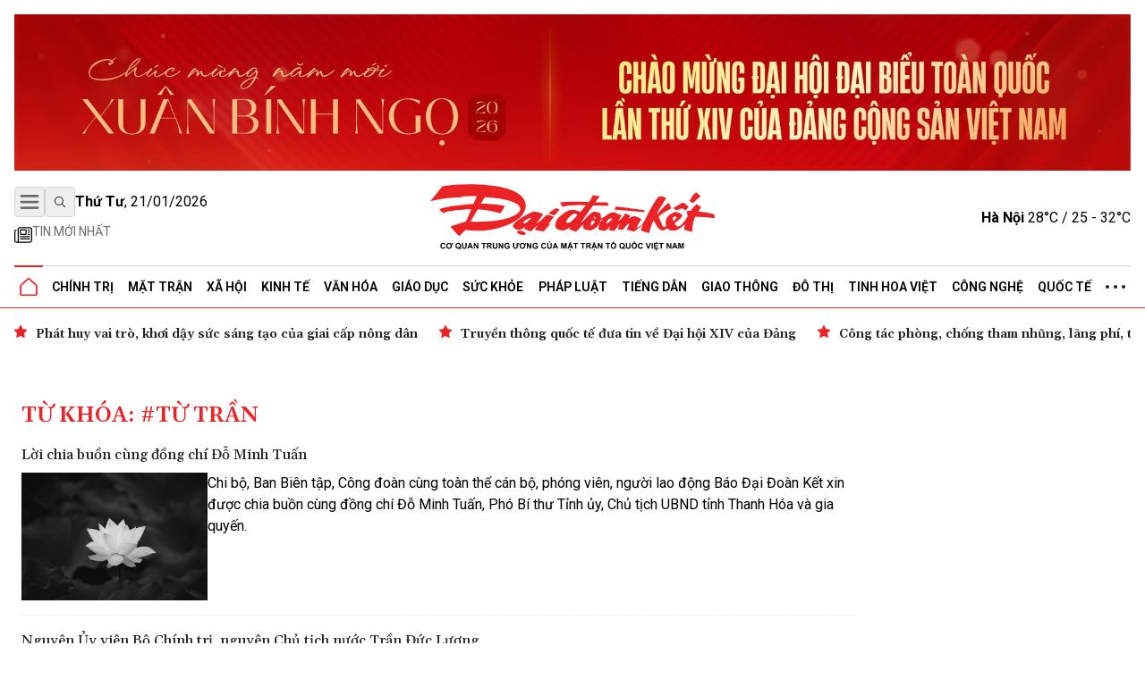

--- FILE ---
content_type: text/html; charset=utf-8
request_url: https://daidoanket.vn/tag/tu-tran
body_size: 13803
content:
<!DOCTYPE html>
<html lang="vi">

<head>
    <meta charset="UTF-8">
    <meta name="viewport" content="width=device-width, initial-scale=1.0, maximum-scale=1.0, user-scalable=no">
    <link rel="icon" href="https://daidoanket.vn/static/favicon.ico" />
    <title>từ trần</title>
    <link rel="preconnect" href="https://fonts.googleapis.com">
    <link rel="preconnect" href="https://media.daidoanket.vn">
    <link rel="preconnect" href="https://fonts.gstatic.com" crossorigin>
    <link rel="stylesheet" href="/static/css/main.v3.7.css" type="text/css">
    <link rel="preload"
        href="https://fonts.googleapis.com/css2?family=Gelasio:ital,wght@0,400..700;1,400..700&family=Roboto:ital,wght@0,100..900;1,100..900&display=swap"
        as="style" onload="this.onload=null;this.rel='stylesheet'">
    <link rel="preload" href="/static/css/content.min.v1.0.css" as="style"
        onload="this.onload=null;this.rel='stylesheet'">
    <link rel="preload" href="/static/libs/splidejs/css/splide-core.min.css" as="style"
        onload="this.onload=null;this.rel='stylesheet'">
    <link rel="preload" href="/static/libs/fancybox/fancybox.css" as="style"
        onload="this.onload=null;this.rel='stylesheet'">
    <meta name="google-site-verification" content="p6agzFWWYKvnFE3Xc1DJDgW4Mx0LZ_wD229IdL_psW8" />
    <noscript>
        <link rel="stylesheet"
            href="https://fonts.googleapis.com/css2?family=Gelasio:ital,wght@0,400..700;1,400..700&family=Roboto:ital,wght@0,100..900;1,100..900&display=swap">

        <link rel="stylesheet" href="/static/libs/splidejs/css/splide-core.min.css" type="text/css">
        <link rel="stylesheet" href="/static/libs/fancybox/fancybox.css" type="text/css">
        <link rel="stylesheet" href="/static/css/main.css" type="text/css">
        <link rel="stylesheet" href="/static/css/content.min.v1.0.css" type="text/css">

    </noscript>
    <script>
        var CDN_URL = "https://media.daidoanket.vn";
        var UTILITIES_URL = "https://utilities.giaiphapmoipro.com";
        var AD_FREE_CATEGORIES = ['bd61a6f6-edc6-4f61-96c5-624c599918b3','2e2c81fd-768c-422c-9e66-d039a3961c6c','d6fd41bf-d683-489f-8377-954ca7254671','50013e14-4bec-4192-a9e6-5878f1f74fb6','856d9b25-6492-4573-a563-e14cf663e54e','6a7edb92-e285-4a6c-89a5-cb0334e1e5d3','810444e3-87de-4c71-a974-c02aa766a689','0a74298a-a7be-458f-bb77-72431a7efabf','790b037c-0888-4571-8684-849574ad6c61','716a97c2-ea07-417e-b4b8-f9e6ac3741c4','7fd54ac6-8de1-4cfb-bda6-918c2a499e90','99300d90-6fee-4b80-a32c-dec4d7b50656','0b192f04-5e0f-4046-a64b-e68ae3edff1e','60e34f5a-ff43-4f2c-88b6-108645de57cc'];
    </script>

    <script src="/static/scripts/ads.v2.2.js" defer></script>
    <script src="/static/scripts/htmx.min.js" defer></script>
    <script src="/static/libs/splidejs/js/splide.min.js" defer></script>
    <!-- Google tag (gtag.js) -->
    <script async src="https://www.googletagmanager.com/gtag/js?id=G-7W73LB9FP3"></script>
    <script>
        window.dataLayer = window.dataLayer || [];
        function gtag() { dataLayer.push(arguments); }
        gtag('js', new Date());
        gtag('config', 'G-7W73LB9FP3');
    </script>
    <script src="https://jsc.mgid.com/site/1059404.js" async></script>
    
<meta name="description" content="từ trần" />
<meta name="keywords" content="từ trần" />
<meta property="og:title" content="từ trần" />
<meta property="og:description" content="từ trần" />
<meta property="og:type" content="website" />
<meta property="og:site_name" content="Báo Đại Đoàn Kết" />
<meta property="og:locale" content="vi_VN" />


</head>

<body hx-ext="preload">
    <div class="container adSlot hidden md:flex" id="bd103748-8e15-4033-8208-d3f7c1c17983"></div>
    <div class="adSlot flex md:hidden" id="971f9c7f-10eb-479c-9e55-834909dc0267"></div>

    <header id="header" class="w-full top-0 left-0 z-50 bg-white relative">
        <div class="border-b border-b-primary relative">
    <div class="container mx-auto px-4">
        <div class="main_header flex items-center justify-between w-full lg:py-[18px] py-3 relative">
            <div class="left flex flex-col gap-1">
                <div class="flex justify-between gap-3 items-center relative">
                    <button id="menuToggle"
                        class="w-[34px] h-[34px] flex items-center justify-center border border-iris-200 rounded"
                        aria-label="Mở menu">
                        <img src="/static/icon/menu-bars.svg" class="w-[22px] h-[22px]" alt="menu bars">
                    </button>
                    <button
                        class="search-btn w-[34px] h-[34px] lg:flex hidden items-center justify-center border border-iris-200 rounded"
                        aria-label="Tìm kiếm" onclick="toggleSearchBox()">
                        <i class="search_icon"></i>
                    </button>
                    <div class="search_box hidden gap-3 absolute left-10 top-0 bg-white z-10 items-center"
                        id="searchBox">
                        <input type="search" placeholder="Tìm kiếm"
                            class="search_input py-1 px-4 border border-iris-400 rounded-full focus:outline-none focus:none"
                            name="txtSearch" id="txtSearch" autocomplete="off" onkeydown="handleEnterSearch(event)">
                        <span
                            class="text-sm bg-iris-300 text-white rounded-full close_search_box w-7 h-7 cursor-pointer"
                            onclick="toggleSearchBox()"></span>
                    </div>
                    <span class="align-middle lg:block hidden time_now"></span>
                </div>
                <div class="latest_news lg:flex md:hidden hidden flex-row py-2">
                    <a class="flex gap-1" href="/tin-moi.html" title="Tin mới nhất">
                        <i>
                            <img src="/static/icon/newspaper.svg" class="w-[17px] h-3 relative -bottom-[2px]" style="width: 1.25rem; height: 1.25rem; max-width: 1.25rem; max-height: 1.25rem;"
                                alt="Tin mới">
                        </i>
                        <p class="text-caption-allcap">Tin mới nhất</p>
                    </a>
                </div>
            </div>
            <div class="center absolute left-[50%] -translate-x-1/2">
                <a href="/" title="Báo Đại Đoàn Kết">
                    <img src="/static/icon/logo.svg" class="lg:w-[321px] lg:h-[79px] min-w-[200px] h-[50px] logo-print" alt="Logo Báo Đại Đoàn Kết" fetchpriority="high" />
                    <img src="/static/icon/logo-white.svg"
                        class="logo-white hidden lg:w-[321px] lg:h-[79px] min-w-[200px] h-[50px]" alt="Logo Báo Đại Đoàn Kết" >
                </a>
            </div>
            <div class="right lg:flex hidden justify-between items-center" id="weatherContainer">
                <span><strong>Hà Nội</strong> 28°C / 25 - 32°C</span>
                <i class="weather_icon"></i>
            </div>
        </div>
        <!-- Mega menu -->
        <div id="megaMenu"
            class="mega-menu hidden absolute left-0 right-0 bg-white border-b border-primary shadow-md z-[60]">
            <div class="container mx-auto lg:hidden flex flex-row py-8 px-4">
                <div
                    class="close_megaMenu flex items-center justify-center w-[34px] h-[34px] border border-[#D9D9D9] rounded">
                    <button id="closeMegaMenu" class="w-6 h-6 flex items-center justify-center"
                        onclick="closeExtendMenu()">
                        <img src="/static/icon/X.svg" alt="">
                    </button>
                </div>
                <form class="flex flex-row items-center ml-4 flex-1 h-[34px] border border-[#D9D9D9] rounded-[20px]"
                    action="#">
                    <input name="inputSearchMobile" id="inputSearchMobile" type="search" placeholder="Tìm kiếm"
                        class="outline-none mx-2 h-[30px] flex-1 px-3 py-2" autocomplete="off"
                        onkeydown="handleEnterSearch(event)">
                    <button type="submit" class="px-3 py-2" aria-label="Tìm kiếm" onclick="handleClickSearchMobile()">
                        <img src="/static/icon/magnifying-glass.svg" class="w-4 h-4" alt="">
                    </button>
                </form>
            </div>
            <div class="bg-iris-100 block lg:hidden">
                <div class="container mx-auto px-4 py-1">
                    <a class="flex gap-1" href="/tin-moi.html" title="Tin mới nhất">
                        <img src="/static/icon/newspaper.svg" class="w-[17px] h-3 relative -bottom-[2px]" style="width: 1.25rem; height: 1.25rem; max-width: 1.25rem; max-height: 1.25rem;"
                            alt="Tin mới" />
                        <span class="text-caption-allcap">Tin mới nhất</span>
                    </a>
                </div>
            </div>
            <div class="container mx-auto px-4 pt-4 pb-8">
                <div class="mega-menu-wrapper flex lg:flex-row flex-col gap-8">
                    <!-- Left Section -->
                    <div class="left flex-1">
                        <div class="left-grid grid grid-cols-2 lg:grid-cols-5 gap-8">
                            <!-- Desktop Cột 1 -->
                            
                            
                            <div class="">
                                <h3 class=" mb-4">
                                    <a href="/chuyen-muc/chinh-tri.html" title="Chính trị">Chính trị</a>
                                </h3>

                                
                                <ul class="space-y-2">
                                    
                                    <li>
                                        <a href="/chuyen-muc/lanh-dao-dang.html" title="Lãnh đạo Đảng"
                                            class="text-small hover:text-primary transition-colors">Lãnh đạo Đảng</a>
                                    </li>

                                    
                                    <li>
                                        <a href="/chuyen-muc/chu-tich-nuoc.html" title="Chủ tịch nước"
                                            class="text-small hover:text-primary transition-colors">Chủ tịch nước</a>
                                    </li>

                                    
                                    <li>
                                        <a href="/chuyen-muc/quoc-hoi.html" title="Quốc hội"
                                            class="text-small hover:text-primary transition-colors">Quốc hội</a>
                                    </li>

                                    
                                    <li>
                                        <a href="/chuyen-muc/chinh-phu.html" title="Chính phủ"
                                            class="text-small hover:text-primary transition-colors">Chính phủ</a>
                                    </li>

                                    
                                </ul>
                                

                            </div>
                            
                            <div class="">
                                <h3 class=" mb-4">
                                    <a href="/chuyen-muc/mat-tran.html" title="Mặt trận">Mặt trận</a>
                                </h3>

                                
                                <ul class="space-y-2">
                                    
                                    <li>
                                        <a href="/chuyen-muc/cac-cuoc-van-dong.html" title="Các cuộc vận động"
                                            class="text-small hover:text-primary transition-colors">Các cuộc vận động</a>
                                    </li>

                                    
                                    <li>
                                        <a href="/chuyen-muc/tieng-noi-co-so.html" title="Tiếng nói cơ sở"
                                            class="text-small hover:text-primary transition-colors">Tiếng nói cơ sở</a>
                                    </li>

                                    
                                    <li>
                                        <a href="/chuyen-muc/nguoi-mat-tran.html" title="Người Mặt trận"
                                            class="text-small hover:text-primary transition-colors">Người Mặt trận</a>
                                    </li>

                                    
                                    <li>
                                        <a href="/chuyen-muc/giam-sat-phan-bien.html" title="Giám sát - Phản biện"
                                            class="text-small hover:text-primary transition-colors">Giám sát - Phản biện</a>
                                    </li>

                                    
                                    <li>
                                        <a href="/chuyen-muc/kieu-bao.html" title="Kiều bào"
                                            class="text-small hover:text-primary transition-colors">Kiều bào</a>
                                    </li>

                                    
                                    <li>
                                        <a href="/chuyen-muc/dan-toc.html" title="Dân tộc"
                                            class="text-small hover:text-primary transition-colors">Dân tộc</a>
                                    </li>

                                    
                                    <li>
                                        <a href="/chuyen-muc/ton-giao.html" title="Tôn giáo"
                                            class="text-small hover:text-primary transition-colors">Tôn giáo</a>
                                    </li>

                                    
                                    <li>
                                        <a href="/chuyen-muc/tu-van.html" title="Tư vấn"
                                            class="text-small hover:text-primary transition-colors">Tư vấn</a>
                                    </li>

                                    
                                </ul>
                                

                            </div>
                            
                            <div class="">
                                <h3 class=" mb-4">
                                    <a href="/chuyen-muc/tieng-dan.html" title="Tiếng dân">Tiếng dân</a>
                                </h3>

                                
                                <ul class="space-y-2">
                                    
                                    <li>
                                        <a href="/chuyen-muc/dieu-tra.html" title="Điều tra"
                                            class="text-small hover:text-primary transition-colors">Điều tra</a>
                                    </li>

                                    
                                    <li>
                                        <a href="/chuyen-muc/chung-toi-len-tieng.html" title="Chúng tôi lên tiếng"
                                            class="text-small hover:text-primary transition-colors">Chúng tôi lên tiếng</a>
                                    </li>

                                    
                                </ul>
                                

                            </div>
                            
                            <div class="">
                                <h3 class=" mb-4">
                                    <a href="/chuyen-muc/xa-hoi.html" title="Xã hội">Xã hội</a>
                                </h3>

                                
                                <ul class="space-y-2">
                                    
                                    <li>
                                        <a href="/chuyen-muc/an-sinh-xa-hoi.html" title="An sinh xã hội"
                                            class="text-small hover:text-primary transition-colors">An sinh xã hội</a>
                                    </li>

                                    
                                    <li>
                                        <a href="/chuyen-muc/moi-truong.html" title="Môi trường"
                                            class="text-small hover:text-primary transition-colors">Môi trường</a>
                                    </li>

                                    
                                    <li>
                                        <a href="/chuyen-muc/chuyen-tu-te.html" title="Chuyện tử tế"
                                            class="text-small hover:text-primary transition-colors">Chuyện tử tế</a>
                                    </li>

                                    
                                </ul>
                                

                            </div>
                            
                            <div class="">
                                <h3 class=" mb-4">
                                    <a href="/chuyen-muc/kinh-te.html" title="Kinh tế">Kinh tế</a>
                                </h3>

                                
                                <ul class="space-y-2">
                                    
                                    <li>
                                        <a href="/chuyen-muc/tai-chinh.html" title="Tài chính"
                                            class="text-small hover:text-primary transition-colors">Tài chính</a>
                                    </li>

                                    
                                    <li>
                                        <a href="/chuyen-muc/thi-truong.html" title="Thị trường"
                                            class="text-small hover:text-primary transition-colors">Thị trường</a>
                                    </li>

                                    
                                </ul>
                                

                            </div>
                            
                            <div class="">
                                <h3 class=" mb-4">
                                    <a href="/chuyen-muc/phap-luat.html" title="Pháp luật">Pháp luật</a>
                                </h3>

                                
                                <ul class="space-y-2">
                                    
                                    <li>
                                        <a href="/chuyen-muc/quy-dinh-moi.html" title="Quy định mới"
                                            class="text-small hover:text-primary transition-colors">Quy định mới</a>
                                    </li>

                                    
                                </ul>
                                

                            </div>
                            
                            <div class="">
                                <h3 class=" mb-4">
                                    <a href="/chuyen-muc/giao-duc.html" title="Giáo dục">Giáo dục</a>
                                </h3>

                                

                            </div>
                            
                            <div class="">
                                <h3 class=" mb-4">
                                    <a href="/chuyen-muc/do-thi.html" title="Đô thị">Đô thị</a>
                                </h3>

                                

                            </div>
                            
                            <div class="">
                                <h3 class=" mb-4">
                                    <a href="/chuyen-muc/giao-thong.html" title="Giao thông">Giao thông</a>
                                </h3>

                                

                            </div>
                            
                            <div class="">
                                <h3 class=" mb-4">
                                    <a href="/chuyen-muc/van-hoa.html" title="Văn hóa">Văn hóa</a>
                                </h3>

                                
                                <ul class="space-y-2">
                                    
                                    <li>
                                        <a href="/chuyen-muc/giai-tri.html" title="Giải trí"
                                            class="text-small hover:text-primary transition-colors">Giải trí</a>
                                    </li>

                                    
                                    <li>
                                        <a href="/chuyen-muc/the-thao.html" title="Thể thao"
                                            class="text-small hover:text-primary transition-colors">Thể thao</a>
                                    </li>

                                    
                                    <li>
                                        <a href="/chuyen-muc/du-lich.html" title="Du lịch"
                                            class="text-small hover:text-primary transition-colors">Du lịch</a>
                                    </li>

                                    
                                </ul>
                                

                            </div>
                            
                            <div class="">
                                <h3 class=" mb-4">
                                    <a href="/chuyen-muc/suc-khoe.html" title="Sức khỏe">Sức khỏe</a>
                                </h3>

                                
                                <ul class="space-y-2">
                                    
                                    <li>
                                        <a href="/chuyen-muc/cac-benh-dich.html" title="Các bệnh dịch"
                                            class="text-small hover:text-primary transition-colors">Các bệnh dịch</a>
                                    </li>

                                    
                                </ul>
                                

                            </div>
                            
                            <div class="">
                                <h3 class=" mb-4">
                                    <a href="/chuyen-muc/bat-dong-san.html" title="Bất động sản">Bất động sản</a>
                                </h3>

                                

                            </div>
                            
                            <div class="">
                                <h3 class=" mb-4">
                                    <a href="/chuyen-muc/cong-nghe.html" title="Công nghệ">Công nghệ</a>
                                </h3>

                                
                                <ul class="space-y-2">
                                    
                                    <li>
                                        <a href="/chuyen-muc/san-pham-so.html" title="Sản phẩm số"
                                            class="text-small hover:text-primary transition-colors">Sản phẩm số</a>
                                    </li>

                                    
                                </ul>
                                

                            </div>
                            
                            <div class="">
                                <h3 class=" mb-4">
                                    <a href="/chuyen-muc/goc-nhin-dai-doan-ket.html" title="Góc nhìn Đại Đoàn Kết">Góc nhìn Đại Đoàn Kết</a>
                                </h3>

                                

                            </div>
                            
                            <div class="">
                                <h3 class=" mb-4">
                                    <a href="/chuyen-muc/quoc-te.html" title="Quốc tế">Quốc tế</a>
                                </h3>

                                

                            </div>
                            
                            <div class="">
                                <h3 class=" mb-4">
                                    <a href="/chuyen-muc/tinh-hoa-viet.html" title="Tinh hoa Việt">Tinh hoa Việt</a>
                                </h3>

                                

                            </div>
                            
                            <div class="">
                                <h3 class=" mb-4">
                                    <a href="/chuyen-muc/thong-tin-doanh-nghiep.html" title="Thông tin doanh nghiệp">Thông tin doanh nghiệp</a>
                                </h3>

                                

                            </div>
                            
                            
                        </div>
                    </div>

                    <!-- Right Section -->
                    <div class="right lg:w-[200px] w-full">
                        <div class="right-grid grid grid-cols-2 lg:grid-cols-1 gap-8">
                            <!-- Right Cột 1 -->
                            <div class="menu-column-right">
                                <h3 class="mb-4">
                                    <span class="text-primary">MULTI</span>MEDIA
                                </h3>
                                <ul class="space-y-2">
                                    <li><a href="/chuyen-muc/anh.html" title="Ảnh"
                                            class="text-small hover:text-primary transition-colors">Ảnh</a></li>
                                    <li><a href="/chuyen-muc/infographic.html" title="Infographic"
                                            class="text-small hover:text-primary transition-colors">Infographic</a></li>
                                    <li><a href="/chuyen-muc/emagazine" title="Emagazine"
                                            class="text-small hover:text-primary transition-colors">Emagazine</a></li>
                                </ul>
                            </div>

                            <!-- Right Cột 2 -->
                            <div class="menu-column">
                                <h3 class=" mb-4 text-primary">MEDIA</h3>
                                <ul class="space-y-2">
                                    <li><a href="/chuyen-muc/video.html" title="Video"
                                            class="text-small hover:text-primary transition-colors">Video</a></li>
                                    <li><a href="/chuyen-muc/podcast.html" title="Podcast"
                                            class="text-small hover:text-primary transition-colors">Podcast</a></li>
                                </ul>
                                <h3 class=" mb-4 mt-8">Liên hệ</h3>
                            </div>
                        </div>
                    </div>
                </div>
            </div>
        </div>

        <ul
            class="header_topMenu flex flex-row h-[47px] justify-between items-center m-0 p-0 border-t border-t-iris-200">
            <li class="is-active icon-item">
                <a href="/" title="Trang chủ">
                    <img src="/static/icon/Vector.svg" class="w-5 h-5" alt="Logo về trang chủ" />
                </a>
            </li>
            
             <li class="dropdown-menu-item">
                <a href="/chuyen-muc/chinh-tri.html" title="Chính trị"
                    class="dropdown-toggle">Chính trị</a>
                
                <div class="dropdown-menu">
                    
                    <a href="/chuyen-muc/lanh-dao-dang.html" title="Lãnh đạo Đảng"
                        class="dropdown-item">Lãnh đạo Đảng</a>
                    
                    <a href="/chuyen-muc/chu-tich-nuoc.html" title="Chủ tịch nước"
                        class="dropdown-item">Chủ tịch nước</a>
                    
                    <a href="/chuyen-muc/quoc-hoi.html" title="Quốc hội"
                        class="dropdown-item">Quốc hội</a>
                    
                    <a href="/chuyen-muc/chinh-phu.html" title="Chính phủ"
                        class="dropdown-item">Chính phủ</a>
                    
                </div>
                
                </li>
                
                
             <li class="dropdown-menu-item">
                <a href="/chuyen-muc/mat-tran.html" title="Mặt trận"
                    class="dropdown-toggle">Mặt trận</a>
                
                <div class="dropdown-menu">
                    
                    <a href="/chuyen-muc/cac-cuoc-van-dong.html" title="Các cuộc vận động"
                        class="dropdown-item">Các cuộc vận động</a>
                    
                    <a href="/chuyen-muc/tieng-noi-co-so.html" title="Tiếng nói cơ sở"
                        class="dropdown-item">Tiếng nói cơ sở</a>
                    
                    <a href="/chuyen-muc/nguoi-mat-tran.html" title="Người Mặt trận"
                        class="dropdown-item">Người Mặt trận</a>
                    
                    <a href="/chuyen-muc/giam-sat-phan-bien.html" title="Giám sát - Phản biện"
                        class="dropdown-item">Giám sát - Phản biện</a>
                    
                    <a href="/chuyen-muc/kieu-bao.html" title="Kiều bào"
                        class="dropdown-item">Kiều bào</a>
                    
                    <a href="/chuyen-muc/dan-toc.html" title="Dân tộc"
                        class="dropdown-item">Dân tộc</a>
                    
                    <a href="/chuyen-muc/ton-giao.html" title="Tôn giáo"
                        class="dropdown-item">Tôn giáo</a>
                    
                    <a href="/chuyen-muc/tu-van.html" title="Tư vấn"
                        class="dropdown-item">Tư vấn</a>
                    
                </div>
                
                </li>
                
                
             <li class="dropdown-menu-item">
                <a href="/chuyen-muc/xa-hoi.html" title="Xã hội"
                    class="dropdown-toggle">Xã hội</a>
                
                <div class="dropdown-menu">
                    
                    <a href="/chuyen-muc/an-sinh-xa-hoi.html" title="An sinh xã hội"
                        class="dropdown-item">An sinh xã hội</a>
                    
                    <a href="/chuyen-muc/moi-truong.html" title="Môi trường"
                        class="dropdown-item">Môi trường</a>
                    
                    <a href="/chuyen-muc/chuyen-tu-te.html" title="Chuyện tử tế"
                        class="dropdown-item">Chuyện tử tế</a>
                    
                </div>
                
                </li>
                
                
             <li class="dropdown-menu-item">
                <a href="/chuyen-muc/kinh-te.html" title="Kinh tế"
                    class="dropdown-toggle">Kinh tế</a>
                
                <div class="dropdown-menu">
                    
                    <a href="/chuyen-muc/tai-chinh.html" title="Tài chính"
                        class="dropdown-item">Tài chính</a>
                    
                    <a href="/chuyen-muc/thi-truong.html" title="Thị trường"
                        class="dropdown-item">Thị trường</a>
                    
                </div>
                
                </li>
                
                
             <li class="dropdown-menu-item">
                <a href="/chuyen-muc/van-hoa.html" title="Văn hóa"
                    class="dropdown-toggle">Văn hóa</a>
                
                <div class="dropdown-menu">
                    
                    <a href="/chuyen-muc/giai-tri.html" title="Giải trí"
                        class="dropdown-item">Giải trí</a>
                    
                    <a href="/chuyen-muc/the-thao.html" title="Thể thao"
                        class="dropdown-item">Thể thao</a>
                    
                    <a href="/chuyen-muc/du-lich.html" title="Du lịch"
                        class="dropdown-item">Du lịch</a>
                    
                </div>
                
                </li>
                
                
             <li class="dropdown-menu-item">
                <a href="/chuyen-muc/giao-duc.html" title="Giáo dục"
                    class="dropdown-toggle">Giáo dục</a>
                
                </li>
                
                
             <li class="dropdown-menu-item">
                <a href="/chuyen-muc/suc-khoe.html" title="Sức khỏe"
                    class="dropdown-toggle">Sức khỏe</a>
                
                <div class="dropdown-menu">
                    
                    <a href="/chuyen-muc/cac-benh-dich.html" title="Các bệnh dịch"
                        class="dropdown-item">Các bệnh dịch</a>
                    
                </div>
                
                </li>
                
                
             <li class="dropdown-menu-item">
                <a href="/chuyen-muc/phap-luat.html" title="Pháp luật"
                    class="dropdown-toggle">Pháp luật</a>
                
                <div class="dropdown-menu">
                    
                    <a href="/chuyen-muc/quy-dinh-moi.html" title="Quy định mới"
                        class="dropdown-item">Quy định mới</a>
                    
                </div>
                
                </li>
                
                
             <li class="dropdown-menu-item">
                <a href="/chuyen-muc/tieng-dan.html" title="Tiếng dân"
                    class="dropdown-toggle">Tiếng dân</a>
                
                <div class="dropdown-menu">
                    
                    <a href="/chuyen-muc/dieu-tra.html" title="Điều tra"
                        class="dropdown-item">Điều tra</a>
                    
                    <a href="/chuyen-muc/chung-toi-len-tieng.html" title="Chúng tôi lên tiếng"
                        class="dropdown-item">Chúng tôi lên tiếng</a>
                    
                </div>
                
                </li>
                
                
             <li class="dropdown-menu-item">
                <a href="/chuyen-muc/giao-thong.html" title="Giao thông"
                    class="dropdown-toggle">Giao thông</a>
                
                </li>
                
                
             <li class="dropdown-menu-item">
                <a href="/chuyen-muc/do-thi.html" title="Đô thị"
                    class="dropdown-toggle">Đô thị</a>
                
                </li>
                
                
             <li class="dropdown-menu-item">
                <a href="/chuyen-muc/tinh-hoa-viet.html" title="Tinh hoa Việt"
                    class="dropdown-toggle">Tinh hoa Việt</a>
                
                </li>
                
                
             <li class="dropdown-menu-item">
                <a href="/chuyen-muc/cong-nghe.html" title="Công nghệ"
                    class="dropdown-toggle">Công nghệ</a>
                
                <div class="dropdown-menu">
                    
                    <a href="/chuyen-muc/san-pham-so.html" title="Sản phẩm số"
                        class="dropdown-item">Sản phẩm số</a>
                    
                </div>
                
                </li>
                
                
             <li class="dropdown-menu-item">
                <a href="/chuyen-muc/quoc-te.html" title="Quốc tế"
                    class="dropdown-toggle">Quốc tế</a>
                
                </li>
                
                
            
                
            
                
            
                
            
                

                <li class="dropdown-menu-item">
                    <a href="javascript:void(0)" class="hidden md:block">
                        <img src="/static/icon/three-dot.svg" class="w-[22px] h-1" alt="" />
                    </a>
                    <div class="dropdown-menu !-left-40">
                        
                        
                        
                        
                        
                        
                        
                        
                        
                        
                        
                        
                        
                        
                        
                        
                        
                        
                        
                        
                        
                        
                        
                        
                        
                        
                        
                        
                        
                        
                        <a href="/chuyen-muc/multimedia.html" title="Multimedia"
                            class="dropdown-item">Multimedia</a>
                        
                        
                        
                        <a href="/chuyen-muc/goc-nhin-dai-doan-ket.html" title="Góc nhìn Đại Đoàn Kết"
                            class="dropdown-item">Góc nhìn Đại Đoàn Kết</a>
                        
                        
                        
                        <a href="/chuyen-muc/thong-tin-doanh-nghiep.html" title="Thông tin doanh nghiệp"
                            class="dropdown-item">Thông tin doanh nghiệp</a>
                        
                        
                        
                        <a href="/chuyen-muc/bat-dong-san.html" title="Bất động sản"
                            class="dropdown-item">Bất động sản</a>
                        
                        
                    </div>
                </li>
        </ul>
    </div>
</div>


<div class="date_weather flex lg:hidden  bg-iris-100">
    <div class="container mx-auto flex flex-row justify-between px-4 py-1">
        <span class="align-middle flex justify-center items-center text-[12px] md:text-sm time_now"></span>
        <div class="flex justify-between items-center text-[12px] md:text-sm">
            <span><strong>Hà Nội</strong> 28°C / 25 - 32°C</span>
            <i class="w-5 h-5 md:w-[29px] md:h-[29px]">
                <img src="/static/icon/weather-icon.svg" alt="">
            </i>
        </div>
    </div>
</div>
<script>
    function handleClickSearchMobile() {
        const input = document.getElementById('inputSearchMobile');
        const query = input.value;
        if (query.trim() !== '') {
            window.location.href = `/tim-kiem/?q=${encodeURIComponent(query)}`;
        }
    }
    /*function handle enter txtSearch*/
    function handleEnterSearch(event) {
        if (event.key === 'Enter') {
            event.preventDefault();
            const query = event.target.value;
            if (query.trim() !== '') {
                window.location.href = `/tim-kiem/?q=${encodeURIComponent(query)}`;
            }
        }
    }

    function toggleSearchBox() {
        const searchBox = document.getElementById('searchBox');
        if (searchBox.classList.contains('hidden')) {
            searchBox.classList.remove('hidden');
            searchBox.classList.add('flex');
            document.getElementById('txtSearch').focus();
        } else {
            searchBox.classList.add('hidden');
            searchBox.classList.remove('flex');
        }
    }
    document.addEventListener('DOMContentLoaded', function () {

        const now = new Date();
        const options = { weekday: 'long', year: 'numeric', month: '2-digit', day: '2-digit' };


        const timeNowElements = document.querySelectorAll('.time_now');
        timeNowElements.forEach(element => {
            element.textContent = now.toLocaleDateString('vi-VN', options);

            element.innerHTML = `<strong>${element.textContent.split(',')[0]}</strong>, ${element.textContent.split(',')[1]}`;
        });



    });
</script>
    </header>
    
<section class="focus_articles container mx-auto mt-4 splide" id="focus-articles">
    
        <div class="splide__track">
            <div class="splide__list flex gap-3">
                
                <article class="splide__slide">
                    <h3>
                        <a href="/phat-huy-vai-tro-khoi-day-suc-sang-tao-cua-giai-cap-nong-dan.html" title="Phát huy vai trò, khơi dậy sức sáng tạo của giai cấp nông dân" class="loading-link text-sm"  hx-get="/partial/articles/phat-huy-vai-tro-khoi-day-suc-sang-tao-cua-giai-cap-nong-dan.html" hx-target='#main' hx-swap="innerHTML  show:top" hx-push-url="/phat-huy-vai-tro-khoi-day-suc-sang-tao-cua-giai-cap-nong-dan.html" >Phát huy vai trò, khơi dậy sức sáng tạo của giai cấp nông dân</a>
                    </h3>
                </article>
                
                <article class="splide__slide">
                    <h3>
                        <a href="/truyen-thong-quoc-te-dua-tin-ve-dai-hoi-xiv-cua-dang.html" title="Truyền thông quốc tế đưa tin về Đại hội XIV của Đảng" class="loading-link text-sm"  hx-get="/partial/articles/truyen-thong-quoc-te-dua-tin-ve-dai-hoi-xiv-cua-dang.html" hx-target='#main' hx-swap="innerHTML  show:top" hx-push-url="/truyen-thong-quoc-te-dua-tin-ve-dai-hoi-xiv-cua-dang.html" >Truyền thông quốc tế đưa tin về Đại hội XIV của Đảng</a>
                    </h3>
                </article>
                
                <article class="splide__slide">
                    <h3>
                        <a href="/cong-tac-phong-chong-tham-nhung-lang-phi-tieu-cuc-phai-tiep-tuc-doi-moi-tu-duy-nhan-thuc-cach-nghi-cach-lam.html" title="Công tác phòng, chống tham nhũng, lãng phí, tiêu cực phải tiếp tục đổi mới tư duy, nhận thức, cách nghĩ, cách làm" class="loading-link text-sm"  hx-get="/partial/articles/cong-tac-phong-chong-tham-nhung-lang-phi-tieu-cuc-phai-tiep-tuc-doi-moi-tu-duy-nhan-thuc-cach-nghi-cach-lam.html" hx-target='#main' hx-swap="innerHTML  show:top" hx-push-url="/cong-tac-phong-chong-tham-nhung-lang-phi-tieu-cuc-phai-tiep-tuc-doi-moi-tu-duy-nhan-thuc-cach-nghi-cach-lam.html" >Công tác phòng, chống tham nhũng, lãng phí, tiêu cực phải tiếp tục đổi mới tư duy, nhận thức, cách nghĩ, cách làm</a>
                    </h3>
                </article>
                
                <article class="splide__slide">
                    <h3>
                        <a href="/hop-thu-gop-y-de-lang-nghe-nhan-dan.html" title="Hộp thư góp ý để lắng nghe nhân dân" class="loading-link text-sm"  hx-get="/partial/articles/hop-thu-gop-y-de-lang-nghe-nhan-dan.html" hx-target='#main' hx-swap="innerHTML  show:top" hx-push-url="/hop-thu-gop-y-de-lang-nghe-nhan-dan.html" >Hộp thư góp ý để lắng nghe nhân dân</a>
                    </h3>
                </article>
                
                <article class="splide__slide">
                    <h3>
                        <a href="/u23-viet-nam-u23-trung-quoc-0-3-lo-co-hoi-vao-chung-ket-u23-chau-a-2026.html" title="U23 Việt Nam-U23 Trung Quốc 0-3: Lỡ cơ hội vào chung kết U23 châu Á 2026" class="loading-link text-sm"  hx-get="/partial/articles/u23-viet-nam-u23-trung-quoc-0-3-lo-co-hoi-vao-chung-ket-u23-chau-a-2026.html" hx-target='#main' hx-swap="innerHTML  show:top" hx-push-url="/u23-viet-nam-u23-trung-quoc-0-3-lo-co-hoi-vao-chung-ket-u23-chau-a-2026.html" >U23 Việt Nam-U23 Trung Quốc 0-3: Lỡ cơ hội vào chung kết U23 châu Á 2026</a>
                    </h3>
                </article>
                
            </div>
        </div>
    
</section>

    
    <!-- Quảng cáo sau menu web  -->
    <div class="adSlot hidden md:flex md:place-content-center md:container"
        id="607599aa-d459-496a-8c8f-24b6b900e823"></div>
    <!-- Quảng cáo sau menu mobile     -->
    <div class="adSlot md:hidden place-content-center w-full"
    id="3d27f0a9-fd10-4972-be27-c33a3611cbcb"></div>

        

    <div id="main" class="min-h-screen flex flex-col mt-4">
        

<main class="flex-grow container mx-auto px-6 py-8">

    <div class="flex gap-8">
        <div class="flex-1"> 
            <div>
                <h1 class="text-primary text-2xl uppercase">từ khóa: #từ trần</h1>
            </div>           
            <div class="grid gap-4 divide-y divide-[#e9ecef] divide-dashed" id="search-results">
                

<article class="pt-4">
    <h3 class="hidden lg:block font-medium mb-2 article__title">
        <a href="/loi-chia-buon-cung-dong-chi-do-minh-tuan-10309507.html" title="Lời chia buồn cùng đồng chí Đỗ Minh Tuấn" class="loading-link font-noto"  hx-get="/partial/articles/loi-chia-buon-cung-dong-chi-do-minh-tuan-10309507.html" hx-target='#main' hx-swap="innerHTML  show:top" hx-push-url="/loi-chia-buon-cung-dong-chi-do-minh-tuan-10309507.html" >Lời chia buồn cùng đồng chí Đỗ Minh Tuấn</a>
    </h3>
    <div class="flex gap-4 items-start">
        <div class="aspect-[3/2] w-1/3 lg:w-52 overflow-hidden">
            <a href="/loi-chia-buon-cung-dong-chi-do-minh-tuan-10309507.html" title="Lời chia buồn cùng đồng chí Đỗ Minh Tuấn" class="loading-link"  hx-get="/partial/articles/loi-chia-buon-cung-dong-chi-do-minh-tuan-10309507.html" hx-target='#main' hx-push-url="/loi-chia-buon-cung-dong-chi-do-minh-tuan-10309507.html" hx-swap="innerHTML  show:top" >
                <picture>
                    <source srcset="https://media.daidoanket.vn/w320/uploaded/images/2025/09/08/24ffbc3e-81d1-4a24-8d79-547f68e88faa.jpg.avif" type="image/avif">
                    <img src="https://media.daidoanket.vn/w320/uploaded/images/2025/09/08/24ffbc3e-81d1-4a24-8d79-547f68e88faa.jpg" alt="Lời chia buồn cùng đồng chí Đỗ Minh Tuấn" title="Lời chia buồn cùng đồng chí Đỗ Minh Tuấn" loading="lazy"  class="w-full hover:opacity-90 transition-opacity
            object-cover object-top"   width="320"   height="219"  />
                </picture>
            </a>
        </div>
        <div class="flex-1">
            <div class="description hidden lg:block mb-2">
                Chi bộ, Ban Biên tập, Công đoàn cùng toàn thể cán bộ, phóng viên, người lao động Báo Đại Đoàn Kết xin được chia buồn cùng đồng chí Đỗ Minh Tuấn, Phó Bí thư Tỉnh ủy, Chủ tịch UBND tỉnh Thanh Hóa và gia quyến.
            </div>
            <h3 class="lg:hidden font-medium mb-2">
                <a href="/loi-chia-buon-cung-dong-chi-do-minh-tuan-10309507.html" title="Lời chia buồn cùng đồng chí Đỗ Minh Tuấn" class="loading-link font-noto"  hx-get="/partial/articles/loi-chia-buon-cung-dong-chi-do-minh-tuan-10309507.html" hx-target='#main' hx-swap="innerHTML  show:top" hx-push-url="/loi-chia-buon-cung-dong-chi-do-minh-tuan-10309507.html" >Lời chia buồn cùng đồng chí Đỗ Minh Tuấn</a>
            </h3>
        </div>
    </div>
</article>

<article class="pt-4">
    <h3 class="hidden lg:block font-medium mb-2 article__title">
        <a href="/nguyen-uy-vien-bo-chinh-tri-nguyen-chu-tich-nuoc-tran-duc-luong-10306436.html" title="Nguyên Ủy viên Bộ Chính trị, nguyên Chủ tịch nước Trần Đức Lương" class="loading-link font-noto"  hx-get="/partial/articles/nguyen-uy-vien-bo-chinh-tri-nguyen-chu-tich-nuoc-tran-duc-luong-10306436.html" hx-target='#main' hx-swap="innerHTML  show:top" hx-push-url="/nguyen-uy-vien-bo-chinh-tri-nguyen-chu-tich-nuoc-tran-duc-luong-10306436.html" >Nguyên Ủy viên Bộ Chính trị, nguyên Chủ tịch nước Trần Đức Lương</a>
    </h3>
    <div class="flex gap-4 items-start">
        <div class="aspect-[3/2] w-1/3 lg:w-52 overflow-hidden">
            <a href="/nguyen-uy-vien-bo-chinh-tri-nguyen-chu-tich-nuoc-tran-duc-luong-10306436.html" title="Nguyên Ủy viên Bộ Chính trị, nguyên Chủ tịch nước Trần Đức Lương" class="loading-link"  hx-get="/partial/articles/nguyen-uy-vien-bo-chinh-tri-nguyen-chu-tich-nuoc-tran-duc-luong-10306436.html" hx-target='#main' hx-push-url="/nguyen-uy-vien-bo-chinh-tri-nguyen-chu-tich-nuoc-tran-duc-luong-10306436.html" hx-swap="innerHTML  show:top" >
                <picture>
                    <source srcset="https://media.daidoanket.vn/w320/uploaded/images/2025/09/08/49c86e3f-ac94-4ea2-aa4b-c126a7bc8395.png.avif" type="image/avif">
                    <img src="https://media.daidoanket.vn/w320/uploaded/images/2025/09/08/49c86e3f-ac94-4ea2-aa4b-c126a7bc8395.png" alt="Nguyên Ủy viên Bộ Chính trị, nguyên Chủ tịch nước Trần Đức Lương" title="Nguyên Ủy viên Bộ Chính trị, nguyên Chủ tịch nước Trần Đức Lương" loading="lazy"  class="w-full hover:opacity-90 transition-opacity
            object-cover object-top"   width="320"   height="213"  />
                </picture>
            </a>
        </div>
        <div class="flex-1">
            <div class="description hidden lg:block mb-2">
                Trọn đời hoạt động cách mạng, từ một kỹ sư địa chất cần mẫn đến người đứng đầu Nhà nước, nguyên Chủ tịch nước Trần Đức Lương đã để lại nhiều dấu ấn sâu sắc và những đóng góp to lớn.
            </div>
            <h3 class="lg:hidden font-medium mb-2">
                <a href="/nguyen-uy-vien-bo-chinh-tri-nguyen-chu-tich-nuoc-tran-duc-luong-10306436.html" title="Nguyên Ủy viên Bộ Chính trị, nguyên Chủ tịch nước Trần Đức Lương" class="loading-link font-noto"  hx-get="/partial/articles/nguyen-uy-vien-bo-chinh-tri-nguyen-chu-tich-nuoc-tran-duc-luong-10306436.html" hx-target='#main' hx-swap="innerHTML  show:top" hx-push-url="/nguyen-uy-vien-bo-chinh-tri-nguyen-chu-tich-nuoc-tran-duc-luong-10306436.html" >Nguyên Ủy viên Bộ Chính trị, nguyên Chủ tịch nước Trần Đức Lương</a>
            </h3>
        </div>
    </div>
</article>

<article class="pt-4">
    <h3 class="hidden lg:block font-medium mb-2 article__title">
        <a href="/nguyen-chu-tich-nuoc-tran-duc-luong-tu-tran-10306314.html" title="Nguyên Chủ tịch nước Trần Đức Lương từ trần" class="loading-link font-noto"  hx-get="/partial/articles/nguyen-chu-tich-nuoc-tran-duc-luong-tu-tran-10306314.html" hx-target='#main' hx-swap="innerHTML  show:top" hx-push-url="/nguyen-chu-tich-nuoc-tran-duc-luong-tu-tran-10306314.html" >Nguyên Chủ tịch nước Trần Đức Lương từ trần</a>
    </h3>
    <div class="flex gap-4 items-start">
        <div class="aspect-[3/2] w-1/3 lg:w-52 overflow-hidden">
            <a href="/nguyen-chu-tich-nuoc-tran-duc-luong-tu-tran-10306314.html" title="Nguyên Chủ tịch nước Trần Đức Lương từ trần" class="loading-link"  hx-get="/partial/articles/nguyen-chu-tich-nuoc-tran-duc-luong-tu-tran-10306314.html" hx-target='#main' hx-push-url="/nguyen-chu-tich-nuoc-tran-duc-luong-tu-tran-10306314.html" hx-swap="innerHTML  show:top" >
                <picture>
                    <source srcset="https://media.daidoanket.vn/w320/uploaded/images/2025/09/08/e5fa404e-966b-403e-8d8a-28bd9790ca5e.jpg.avif" type="image/avif">
                    <img src="https://media.daidoanket.vn/w320/uploaded/images/2025/09/08/e5fa404e-966b-403e-8d8a-28bd9790ca5e.jpg" alt="Nguyên Chủ tịch nước Trần Đức Lương từ trần" title="Nguyên Chủ tịch nước Trần Đức Lương từ trần" loading="lazy"  class="w-full hover:opacity-90 transition-opacity
            object-cover object-top"   width="320"   height="213"  />
                </picture>
            </a>
        </div>
        <div class="flex-1">
            <div class="description hidden lg:block mb-2">
                Đồng chí Trần Đức Lương - nguyên Ủy viên Bộ Chính trị, nguyên Chủ tịch nước - đã từ trần hồi 22 giờ 51 phút ngày 20/5/2025, tại nhà riêng, hưởng thọ 88 tuổi.
            </div>
            <h3 class="lg:hidden font-medium mb-2">
                <a href="/nguyen-chu-tich-nuoc-tran-duc-luong-tu-tran-10306314.html" title="Nguyên Chủ tịch nước Trần Đức Lương từ trần" class="loading-link font-noto"  hx-get="/partial/articles/nguyen-chu-tich-nuoc-tran-duc-luong-tu-tran-10306314.html" hx-target='#main' hx-swap="innerHTML  show:top" hx-push-url="/nguyen-chu-tich-nuoc-tran-duc-luong-tu-tran-10306314.html" >Nguyên Chủ tịch nước Trần Đức Lương từ trần</a>
            </h3>
        </div>
    </div>
</article>

<article class="pt-4">
    <h3 class="hidden lg:block font-medium mb-2 article__title">
        <a href="/hoa-thuong-pho-phap-chu-giao-hoi-phat-giao-duong-nhon-vien-tich-10263221.html" title="Hòa thượng Phó Pháp chủ Giáo hội Phật giáo Dương Nhơn viên tịch" class="loading-link font-noto"  hx-get="/partial/articles/hoa-thuong-pho-phap-chu-giao-hoi-phat-giao-duong-nhon-vien-tich-10263221.html" hx-target='#main' hx-swap="innerHTML  show:top" hx-push-url="/hoa-thuong-pho-phap-chu-giao-hoi-phat-giao-duong-nhon-vien-tich-10263221.html" >Hòa thượng Phó Pháp chủ Giáo hội Phật giáo Dương Nhơn viên tịch</a>
    </h3>
    <div class="flex gap-4 items-start">
        <div class="aspect-[3/2] w-1/3 lg:w-52 overflow-hidden">
            <a href="/hoa-thuong-pho-phap-chu-giao-hoi-phat-giao-duong-nhon-vien-tich-10263221.html" title="Hòa thượng Phó Pháp chủ Giáo hội Phật giáo Dương Nhơn viên tịch" class="loading-link"  hx-get="/partial/articles/hoa-thuong-pho-phap-chu-giao-hoi-phat-giao-duong-nhon-vien-tich-10263221.html" hx-target='#main' hx-push-url="/hoa-thuong-pho-phap-chu-giao-hoi-phat-giao-duong-nhon-vien-tich-10263221.html" hx-swap="innerHTML  show:top" >
                <picture>
                    <source srcset="https://media.daidoanket.vn/w320/uploaded/images/2025/09/08/b3e4484c-3500-4538-8b84-5471a01b5c0d.png.avif" type="image/avif">
                    <img src="https://media.daidoanket.vn/w320/uploaded/images/2025/09/08/b3e4484c-3500-4538-8b84-5471a01b5c0d.png" alt="Hòa thượng Phó Pháp chủ Giáo hội Phật giáo Dương Nhơn viên tịch" title="Hòa thượng Phó Pháp chủ Giáo hội Phật giáo Dương Nhơn viên tịch" loading="lazy"  class="w-full hover:opacity-90 transition-opacity
            object-cover object-top"   width="320"   height="173"  />
                </picture>
            </a>
        </div>
        <div class="flex-1">
            <div class="description hidden lg:block mb-2">
                Do tuổi cao, sức yếu, Hòa thượng Dương Nhơn đã viên tịch vào hồi 1 giờ 17 ngày 3/10, tại chùa Canda Sophone Prếk On Đơk, tỉnh Sóc Trăng, hưởng thọ 93 tuổi (1930-2023), 73 hạ lạp.
            </div>
            <h3 class="lg:hidden font-medium mb-2">
                <a href="/hoa-thuong-pho-phap-chu-giao-hoi-phat-giao-duong-nhon-vien-tich-10263221.html" title="Hòa thượng Phó Pháp chủ Giáo hội Phật giáo Dương Nhơn viên tịch" class="loading-link font-noto"  hx-get="/partial/articles/hoa-thuong-pho-phap-chu-giao-hoi-phat-giao-duong-nhon-vien-tich-10263221.html" hx-target='#main' hx-swap="innerHTML  show:top" hx-push-url="/hoa-thuong-pho-phap-chu-giao-hoi-phat-giao-duong-nhon-vien-tich-10263221.html" >Hòa thượng Phó Pháp chủ Giáo hội Phật giáo Dương Nhơn viên tịch</a>
            </h3>
        </div>
    </div>
</article>

<article class="pt-4">
    <h3 class="hidden lg:block font-medium mb-2 article__title">
        <a href="/to-chuc-trong-the-le-truy-dieu-pho-thu-tuong-le-van-thanh-o-hai-phong-10259872.html" title="Tổ chức trọng thể Lễ Truy điệu Phó Thủ tướng Lê Văn Thành ở Hải Phòng" class="loading-link font-noto"  hx-get="/partial/articles/to-chuc-trong-the-le-truy-dieu-pho-thu-tuong-le-van-thanh-o-hai-phong-10259872.html" hx-target='#main' hx-swap="innerHTML  show:top" hx-push-url="/to-chuc-trong-the-le-truy-dieu-pho-thu-tuong-le-van-thanh-o-hai-phong-10259872.html" >Tổ chức trọng thể Lễ Truy điệu Phó Thủ tướng Lê Văn Thành ở Hải Phòng</a>
    </h3>
    <div class="flex gap-4 items-start">
        <div class="aspect-[3/2] w-1/3 lg:w-52 overflow-hidden">
            <a href="/to-chuc-trong-the-le-truy-dieu-pho-thu-tuong-le-van-thanh-o-hai-phong-10259872.html" title="Tổ chức trọng thể Lễ Truy điệu Phó Thủ tướng Lê Văn Thành ở Hải Phòng" class="loading-link"  hx-get="/partial/articles/to-chuc-trong-the-le-truy-dieu-pho-thu-tuong-le-van-thanh-o-hai-phong-10259872.html" hx-target='#main' hx-push-url="/to-chuc-trong-the-le-truy-dieu-pho-thu-tuong-le-van-thanh-o-hai-phong-10259872.html" hx-swap="innerHTML  show:top" >
                <picture>
                    <source srcset="https://media.daidoanket.vn/w320/uploaded/images/2025/09/08/1852c7ba-bc92-4302-8c4c-0bbd15c88a20.jpg.avif" type="image/avif">
                    <img src="https://media.daidoanket.vn/w320/uploaded/images/2025/09/08/1852c7ba-bc92-4302-8c4c-0bbd15c88a20.jpg" alt="Tổ chức trọng thể Lễ Truy điệu Phó Thủ tướng Lê Văn Thành ở Hải Phòng" title="Tổ chức trọng thể Lễ Truy điệu Phó Thủ tướng Lê Văn Thành ở Hải Phòng" loading="lazy"  class="w-full hover:opacity-90 transition-opacity
            object-cover object-top"   width="320"   height="216"  />
                </picture>
            </a>
        </div>
        <div class="flex-1">
            <div class="description hidden lg:block mb-2">
                Là cán bộ lãnh đạo cấp cao của Đảng và Nhà nước, đồng chí Lê Văn Thành luôn mang hết trí tuệ, nhiệt huyết, đóng góp nhiều ý kiến quan trọng vào những vấn đề lớn của đất nước.
            </div>
            <h3 class="lg:hidden font-medium mb-2">
                <a href="/to-chuc-trong-the-le-truy-dieu-pho-thu-tuong-le-van-thanh-o-hai-phong-10259872.html" title="Tổ chức trọng thể Lễ Truy điệu Phó Thủ tướng Lê Văn Thành ở Hải Phòng" class="loading-link font-noto"  hx-get="/partial/articles/to-chuc-trong-the-le-truy-dieu-pho-thu-tuong-le-van-thanh-o-hai-phong-10259872.html" hx-target='#main' hx-swap="innerHTML  show:top" hx-push-url="/to-chuc-trong-the-le-truy-dieu-pho-thu-tuong-le-van-thanh-o-hai-phong-10259872.html" >Tổ chức trọng thể Lễ Truy điệu Phó Thủ tướng Lê Văn Thành ở Hải Phòng</a>
            </h3>
        </div>
    </div>
</article>

<article class="pt-4">
    <h3 class="hidden lg:block font-medium mb-2 article__title">
        <a href="/mot-so-hinh-anh-hoat-dong-cua-pho-thu-tuong-le-van-thanh-10259599.html" title="Một số hình ảnh hoạt động của Phó Thủ tướng Lê Văn Thành" class="loading-link font-noto"  hx-get="/partial/articles/mot-so-hinh-anh-hoat-dong-cua-pho-thu-tuong-le-van-thanh-10259599.html" hx-target='#main' hx-swap="innerHTML  show:top" hx-push-url="/mot-so-hinh-anh-hoat-dong-cua-pho-thu-tuong-le-van-thanh-10259599.html" >Một số hình ảnh hoạt động của Phó Thủ tướng Lê Văn Thành</a>
    </h3>
    <div class="flex gap-4 items-start">
        <div class="aspect-[3/2] w-1/3 lg:w-52 overflow-hidden">
            <a href="/mot-so-hinh-anh-hoat-dong-cua-pho-thu-tuong-le-van-thanh-10259599.html" title="Một số hình ảnh hoạt động của Phó Thủ tướng Lê Văn Thành" class="loading-link"  hx-get="/partial/articles/mot-so-hinh-anh-hoat-dong-cua-pho-thu-tuong-le-van-thanh-10259599.html" hx-target='#main' hx-push-url="/mot-so-hinh-anh-hoat-dong-cua-pho-thu-tuong-le-van-thanh-10259599.html" hx-swap="innerHTML  show:top" >
                <picture>
                    <source srcset="https://media.daidoanket.vn/w320/uploaded/images/2025/09/08/6bd125db-7aef-449d-8a30-0d3f642101d2.jpg.avif" type="image/avif">
                    <img src="https://media.daidoanket.vn/w320/uploaded/images/2025/09/08/6bd125db-7aef-449d-8a30-0d3f642101d2.jpg" alt="Một số hình ảnh hoạt động của Phó Thủ tướng Lê Văn Thành" title="Một số hình ảnh hoạt động của Phó Thủ tướng Lê Văn Thành" loading="lazy"  class="w-full hover:opacity-90 transition-opacity
            object-cover object-top"   width="320"   height="213"  />
                </picture>
            </a>
        </div>
        <div class="flex-1">
            <div class="description hidden lg:block mb-2">
                Trong thời gian đảm nhiệm cương vị Phó Thủ tướng từ tháng 4/2021 đến nay, Phó Thủ tướng Lê Văn Thành đã có nhiều hoạt động thực địa tại các địa phương trong cả nước.
            </div>
            <h3 class="lg:hidden font-medium mb-2">
                <a href="/mot-so-hinh-anh-hoat-dong-cua-pho-thu-tuong-le-van-thanh-10259599.html" title="Một số hình ảnh hoạt động của Phó Thủ tướng Lê Văn Thành" class="loading-link font-noto"  hx-get="/partial/articles/mot-so-hinh-anh-hoat-dong-cua-pho-thu-tuong-le-van-thanh-10259599.html" hx-target='#main' hx-swap="innerHTML  show:top" hx-push-url="/mot-so-hinh-anh-hoat-dong-cua-pho-thu-tuong-le-van-thanh-10259599.html" >Một số hình ảnh hoạt động của Phó Thủ tướng Lê Văn Thành</a>
            </h3>
        </div>
    </div>
</article>

<article class="pt-4">
    <h3 class="hidden lg:block font-medium mb-2 article__title">
        <a href="/nguyen-pho-thu-tuong-chinh-phu-nguyen-khanh-tu-tran-10256883.html" title="Nguyên Phó Thủ tướng Chính phủ Nguyễn Khánh từ trần" class="loading-link font-noto"  hx-get="/partial/articles/nguyen-pho-thu-tuong-chinh-phu-nguyen-khanh-tu-tran-10256883.html" hx-target='#main' hx-swap="innerHTML  show:top" hx-push-url="/nguyen-pho-thu-tuong-chinh-phu-nguyen-khanh-tu-tran-10256883.html" >Nguyên Phó Thủ tướng Chính phủ Nguyễn Khánh từ trần</a>
    </h3>
    <div class="flex gap-4 items-start">
        <div class="aspect-[3/2] w-1/3 lg:w-52 overflow-hidden">
            <a href="/nguyen-pho-thu-tuong-chinh-phu-nguyen-khanh-tu-tran-10256883.html" title="Nguyên Phó Thủ tướng Chính phủ Nguyễn Khánh từ trần" class="loading-link"  hx-get="/partial/articles/nguyen-pho-thu-tuong-chinh-phu-nguyen-khanh-tu-tran-10256883.html" hx-target='#main' hx-push-url="/nguyen-pho-thu-tuong-chinh-phu-nguyen-khanh-tu-tran-10256883.html" hx-swap="innerHTML  show:top" >
                <picture>
                    <source srcset="https://media.daidoanket.vn/w320/uploaded/images/2025/09/08/0482420f-d7b1-449b-84b3-dd61d5f4af3b.jpg.avif" type="image/avif">
                    <img src="https://media.daidoanket.vn/w320/uploaded/images/2025/09/08/0482420f-d7b1-449b-84b3-dd61d5f4af3b.jpg" alt="Nguyên Phó Thủ tướng Chính phủ Nguyễn Khánh từ trần" title="Nguyên Phó Thủ tướng Chính phủ Nguyễn Khánh từ trần" loading="lazy"  class="w-full hover:opacity-90 transition-opacity
            object-cover object-top"   width="320"   height="179"  />
                </picture>
            </a>
        </div>
        <div class="flex-1">
            <div class="description hidden lg:block mb-2">
                Nguyên Bí thư Trung ương Đảng, nguyên Phó Thủ tướng Chính phủ Nguyễn Khánh, sau một thời gian lâm bệnh, đã từ trần vào hồi 20 giờ 57 phút, ngày 19/7, tại Bệnh viện Trung ương Quân đội 108.
            </div>
            <h3 class="lg:hidden font-medium mb-2">
                <a href="/nguyen-pho-thu-tuong-chinh-phu-nguyen-khanh-tu-tran-10256883.html" title="Nguyên Phó Thủ tướng Chính phủ Nguyễn Khánh từ trần" class="loading-link font-noto"  hx-get="/partial/articles/nguyen-pho-thu-tuong-chinh-phu-nguyen-khanh-tu-tran-10256883.html" hx-target='#main' hx-swap="innerHTML  show:top" hx-push-url="/nguyen-pho-thu-tuong-chinh-phu-nguyen-khanh-tu-tran-10256883.html" >Nguyên Phó Thủ tướng Chính phủ Nguyễn Khánh từ trần</a>
            </h3>
        </div>
    </div>
</article>

<article class="pt-4">
    <h3 class="hidden lg:block font-medium mb-2 article__title">
        <a href="/nguyen-truong-ban-to-chuc-trung-uong-le-phuoc-tho-tu-tran-10255719.html" title="Nguyên Trưởng ban Tổ chức Trung ương Lê Phước Thọ từ trần" class="loading-link font-noto"  hx-get="/partial/articles/nguyen-truong-ban-to-chuc-trung-uong-le-phuoc-tho-tu-tran-10255719.html" hx-target='#main' hx-swap="innerHTML  show:top" hx-push-url="/nguyen-truong-ban-to-chuc-trung-uong-le-phuoc-tho-tu-tran-10255719.html" >Nguyên Trưởng ban Tổ chức Trung ương Lê Phước Thọ từ trần</a>
    </h3>
    <div class="flex gap-4 items-start">
        <div class="aspect-[3/2] w-1/3 lg:w-52 overflow-hidden">
            <a href="/nguyen-truong-ban-to-chuc-trung-uong-le-phuoc-tho-tu-tran-10255719.html" title="Nguyên Trưởng ban Tổ chức Trung ương Lê Phước Thọ từ trần" class="loading-link"  hx-get="/partial/articles/nguyen-truong-ban-to-chuc-trung-uong-le-phuoc-tho-tu-tran-10255719.html" hx-target='#main' hx-push-url="/nguyen-truong-ban-to-chuc-trung-uong-le-phuoc-tho-tu-tran-10255719.html" hx-swap="innerHTML  show:top" >
                <picture>
                    <source srcset="https://media.daidoanket.vn/w320/uploaded/images/2025/09/08/3eb890e8-01ad-4e30-9922-bab819cdcf94.jpg.avif" type="image/avif">
                    <img src="https://media.daidoanket.vn/w320/uploaded/images/2025/09/08/3eb890e8-01ad-4e30-9922-bab819cdcf94.jpg" alt="Nguyên Trưởng ban Tổ chức Trung ương Lê Phước Thọ từ trần" title="Nguyên Trưởng ban Tổ chức Trung ương Lê Phước Thọ từ trần" loading="lazy"  class="w-full hover:opacity-90 transition-opacity
            object-cover object-top"   width="320"   height="218"  />
                </picture>
            </a>
        </div>
        <div class="flex-1">
            <div class="description hidden lg:block mb-2">
                Ông Lê Phước Thọ, nguyên Ủy viên Bộ Chính trị, nguyên Bí thư Trung ương Đảng, nguyên Trưởng ban Tổ chức Trung ương, đã từ trần vào hồi 1 giờ 46 phút ngày 6/7/2023 tại nhà riêng.
            </div>
            <h3 class="lg:hidden font-medium mb-2">
                <a href="/nguyen-truong-ban-to-chuc-trung-uong-le-phuoc-tho-tu-tran-10255719.html" title="Nguyên Trưởng ban Tổ chức Trung ương Lê Phước Thọ từ trần" class="loading-link font-noto"  hx-get="/partial/articles/nguyen-truong-ban-to-chuc-trung-uong-le-phuoc-tho-tu-tran-10255719.html" hx-target='#main' hx-swap="innerHTML  show:top" hx-push-url="/nguyen-truong-ban-to-chuc-trung-uong-le-phuoc-tho-tu-tran-10255719.html" >Nguyên Trưởng ban Tổ chức Trung ương Lê Phước Thọ từ trần</a>
            </h3>
        </div>
    </div>
</article>

<article class="pt-4">
    <h3 class="hidden lg:block font-medium mb-2 article__title">
        <a href="/nha-van-tran-huy-quang-qua-doi-o-tuoi-80-10239489.html" title="Nhà văn Trần Huy Quang qua đời ở tuổi 80" class="loading-link font-noto"  hx-get="/partial/articles/nha-van-tran-huy-quang-qua-doi-o-tuoi-80-10239489.html" hx-target='#main' hx-swap="innerHTML  show:top" hx-push-url="/nha-van-tran-huy-quang-qua-doi-o-tuoi-80-10239489.html" >Nhà văn Trần Huy Quang qua đời ở tuổi 80</a>
    </h3>
    <div class="flex gap-4 items-start">
        <div class="aspect-[3/2] w-1/3 lg:w-52 overflow-hidden">
            <a href="/nha-van-tran-huy-quang-qua-doi-o-tuoi-80-10239489.html" title="Nhà văn Trần Huy Quang qua đời ở tuổi 80" class="loading-link"  hx-get="/partial/articles/nha-van-tran-huy-quang-qua-doi-o-tuoi-80-10239489.html" hx-target='#main' hx-push-url="/nha-van-tran-huy-quang-qua-doi-o-tuoi-80-10239489.html" hx-swap="innerHTML  show:top" >
                <picture>
                    <source srcset="https://media.daidoanket.vn/w320/uploaded/images/2025/09/08/94e2f8b2-0bee-428f-bb09-92909dcc5238.jpg.avif" type="image/avif">
                    <img src="https://media.daidoanket.vn/w320/uploaded/images/2025/09/08/94e2f8b2-0bee-428f-bb09-92909dcc5238.jpg" alt="Nhà văn Trần Huy Quang qua đời ở tuổi 80" title="Nhà văn Trần Huy Quang qua đời ở tuổi 80" loading="lazy"  class="w-full hover:opacity-90 transition-opacity
            object-cover object-top"   width="320"   height="213"  />
                </picture>
            </a>
        </div>
        <div class="flex-1">
            <div class="description hidden lg:block mb-2">
                Theo thông tin từ gia đình, nhà văn Trần Huy Quang, hội viên Hội Nhà văn Việt Nam đã qua đời vào hồi 17h40 ngày 15/12, hưởng thọ 80 tuổi.
            </div>
            <h3 class="lg:hidden font-medium mb-2">
                <a href="/nha-van-tran-huy-quang-qua-doi-o-tuoi-80-10239489.html" title="Nhà văn Trần Huy Quang qua đời ở tuổi 80" class="loading-link font-noto"  hx-get="/partial/articles/nha-van-tran-huy-quang-qua-doi-o-tuoi-80-10239489.html" hx-target='#main' hx-swap="innerHTML  show:top" hx-push-url="/nha-van-tran-huy-quang-qua-doi-o-tuoi-80-10239489.html" >Nhà văn Trần Huy Quang qua đời ở tuổi 80</a>
            </h3>
        </div>
    </div>
</article>

<article class="pt-4">
    <h3 class="hidden lg:block font-medium mb-2 article__title">
        <a href="/ba-vi-thi-nguyet-ho-vo-co-giao-su-ton-that-tung-qua-doi-10239356.html" title="Bà Vi Thị Nguyệt Hồ, vợ cố giáo sư Tôn Thất Tùng, qua đời" class="loading-link font-noto"  hx-get="/partial/articles/ba-vi-thi-nguyet-ho-vo-co-giao-su-ton-that-tung-qua-doi-10239356.html" hx-target='#main' hx-swap="innerHTML  show:top" hx-push-url="/ba-vi-thi-nguyet-ho-vo-co-giao-su-ton-that-tung-qua-doi-10239356.html" >Bà Vi Thị Nguyệt Hồ, vợ cố giáo sư Tôn Thất Tùng, qua đời</a>
    </h3>
    <div class="flex gap-4 items-start">
        <div class="aspect-[3/2] w-1/3 lg:w-52 overflow-hidden">
            <a href="/ba-vi-thi-nguyet-ho-vo-co-giao-su-ton-that-tung-qua-doi-10239356.html" title="Bà Vi Thị Nguyệt Hồ, vợ cố giáo sư Tôn Thất Tùng, qua đời" class="loading-link"  hx-get="/partial/articles/ba-vi-thi-nguyet-ho-vo-co-giao-su-ton-that-tung-qua-doi-10239356.html" hx-target='#main' hx-push-url="/ba-vi-thi-nguyet-ho-vo-co-giao-su-ton-that-tung-qua-doi-10239356.html" hx-swap="innerHTML  show:top" >
                <picture>
                    <source srcset="https://media.daidoanket.vn/w320/uploaded/images/2025/09/08/353d51b0-10a8-477c-97f4-7f43a10f71f1.jpg.avif" type="image/avif">
                    <img src="https://media.daidoanket.vn/w320/uploaded/images/2025/09/08/353d51b0-10a8-477c-97f4-7f43a10f71f1.jpg" alt="Bà Vi Thị Nguyệt Hồ, vợ cố giáo sư Tôn Thất Tùng, qua đời" title="Bà Vi Thị Nguyệt Hồ, vợ cố giáo sư Tôn Thất Tùng, qua đời" loading="lazy"  class="w-full hover:opacity-90 transition-opacity
            object-cover object-top"   width="320"   height="240"  />
                </picture>
            </a>
        </div>
        <div class="flex-1">
            <div class="description hidden lg:block mb-2">
                Thông tin từ gia đình, bà Vi Thị Nguyệt Hồ (vợ cố GS - Viện sĩ Tôn Thất Tùng) qua đời, hưởng thọ 95 tuổi.
            </div>
            <h3 class="lg:hidden font-medium mb-2">
                <a href="/ba-vi-thi-nguyet-ho-vo-co-giao-su-ton-that-tung-qua-doi-10239356.html" title="Bà Vi Thị Nguyệt Hồ, vợ cố giáo sư Tôn Thất Tùng, qua đời" class="loading-link font-noto"  hx-get="/partial/articles/ba-vi-thi-nguyet-ho-vo-co-giao-su-ton-that-tung-qua-doi-10239356.html" hx-target='#main' hx-swap="innerHTML  show:top" hx-push-url="/ba-vi-thi-nguyet-ho-vo-co-giao-su-ton-that-tung-qua-doi-10239356.html" >Bà Vi Thị Nguyệt Hồ, vợ cố giáo sư Tôn Thất Tùng, qua đời</a>
            </h3>
        </div>
    </div>
</article>

<article class="pt-4">
    <h3 class="hidden lg:block font-medium mb-2 article__title">
        <a href="/nguoi-dang-vien-cuong-truc-vu-quoc-hung-qua-doi-10233291.html" title="Người đảng viên cương trực Vũ Quốc Hùng qua đời" class="loading-link font-noto"  hx-get="/partial/articles/nguoi-dang-vien-cuong-truc-vu-quoc-hung-qua-doi-10233291.html" hx-target='#main' hx-swap="innerHTML  show:top" hx-push-url="/nguoi-dang-vien-cuong-truc-vu-quoc-hung-qua-doi-10233291.html" >Người đảng viên cương trực Vũ Quốc Hùng qua đời</a>
    </h3>
    <div class="flex gap-4 items-start">
        <div class="aspect-[3/2] w-1/3 lg:w-52 overflow-hidden">
            <a href="/nguoi-dang-vien-cuong-truc-vu-quoc-hung-qua-doi-10233291.html" title="Người đảng viên cương trực Vũ Quốc Hùng qua đời" class="loading-link"  hx-get="/partial/articles/nguoi-dang-vien-cuong-truc-vu-quoc-hung-qua-doi-10233291.html" hx-target='#main' hx-push-url="/nguoi-dang-vien-cuong-truc-vu-quoc-hung-qua-doi-10233291.html" hx-swap="innerHTML  show:top" >
                <picture>
                    <source srcset="https://media.daidoanket.vn/w320/uploaded/images/2025/09/08/4c5783ef-4a0d-40ab-92bb-2ca61d07c627.jpg.avif" type="image/avif">
                    <img src="https://media.daidoanket.vn/w320/uploaded/images/2025/09/08/4c5783ef-4a0d-40ab-92bb-2ca61d07c627.jpg" alt="Người đảng viên cương trực Vũ Quốc Hùng qua đời" title="Người đảng viên cương trực Vũ Quốc Hùng qua đời" loading="lazy"  class="w-full hover:opacity-90 transition-opacity
            object-cover object-top"   width="320"   height="179"  />
                </picture>
            </a>
        </div>
        <div class="flex-1">
            <div class="description hidden lg:block mb-2">
                Ông Vũ Quốc Hùng, nguyên Phó Chủ nhiệm thường trực Ủy ban Kiểm tra Trung ương, người bạn thân thiết của báo chí về đề tài xây dựng, chỉnh đốn Đảng, qua đời sáng 2-10.
            </div>
            <h3 class="lg:hidden font-medium mb-2">
                <a href="/nguoi-dang-vien-cuong-truc-vu-quoc-hung-qua-doi-10233291.html" title="Người đảng viên cương trực Vũ Quốc Hùng qua đời" class="loading-link font-noto"  hx-get="/partial/articles/nguoi-dang-vien-cuong-truc-vu-quoc-hung-qua-doi-10233291.html" hx-target='#main' hx-swap="innerHTML  show:top" hx-push-url="/nguoi-dang-vien-cuong-truc-vu-quoc-hung-qua-doi-10233291.html" >Người đảng viên cương trực Vũ Quốc Hùng qua đời</a>
            </h3>
        </div>
    </div>
</article>

<article class="pt-4">
    <h3 class="hidden lg:block font-medium mb-2 article__title">
        <a href="/lanh-dao-viet-nam-chia-buon-viec-cuu-thu-tuong-nhat-ban-abe-shinzo-tu-tran-10226406.html" title="Lãnh đạo Việt Nam chia buồn việc cựu Thủ tướng Nhật Bản Abe Shinzo từ trần" class="loading-link font-noto"  hx-get="/partial/articles/lanh-dao-viet-nam-chia-buon-viec-cuu-thu-tuong-nhat-ban-abe-shinzo-tu-tran-10226406.html" hx-target='#main' hx-swap="innerHTML  show:top" hx-push-url="/lanh-dao-viet-nam-chia-buon-viec-cuu-thu-tuong-nhat-ban-abe-shinzo-tu-tran-10226406.html" >Lãnh đạo Việt Nam chia buồn việc cựu Thủ tướng Nhật Bản Abe Shinzo từ trần</a>
    </h3>
    <div class="flex gap-4 items-start">
        <div class="aspect-[3/2] w-1/3 lg:w-52 overflow-hidden">
            <a href="/lanh-dao-viet-nam-chia-buon-viec-cuu-thu-tuong-nhat-ban-abe-shinzo-tu-tran-10226406.html" title="Lãnh đạo Việt Nam chia buồn việc cựu Thủ tướng Nhật Bản Abe Shinzo từ trần" class="loading-link"  hx-get="/partial/articles/lanh-dao-viet-nam-chia-buon-viec-cuu-thu-tuong-nhat-ban-abe-shinzo-tu-tran-10226406.html" hx-target='#main' hx-push-url="/lanh-dao-viet-nam-chia-buon-viec-cuu-thu-tuong-nhat-ban-abe-shinzo-tu-tran-10226406.html" hx-swap="innerHTML  show:top" >
                <picture>
                    <source srcset="https://media.daidoanket.vn/w320/uploaded/images/2025/09/08/39ab1eed-335e-4b9e-8f39-441c1a56b82d.jpg.avif" type="image/avif">
                    <img src="https://media.daidoanket.vn/w320/uploaded/images/2025/09/08/39ab1eed-335e-4b9e-8f39-441c1a56b82d.jpg" alt="Lãnh đạo Việt Nam chia buồn việc cựu Thủ tướng Nhật Bản Abe Shinzo từ trần" title="Lãnh đạo Việt Nam chia buồn việc cựu Thủ tướng Nhật Bản Abe Shinzo từ trần" loading="lazy"  class="w-full hover:opacity-90 transition-opacity
            object-cover object-top"   width="320"   height="183"  />
                </picture>
            </a>
        </div>
        <div class="flex-1">
            <div class="description hidden lg:block mb-2">
                Ngày 8/7, được tin cựu Thủ tướng Abe Shizo từ trần, Thủ tướng Chính phủ Phạm Minh Chính đã gửi điện chia buồn.
            </div>
            <h3 class="lg:hidden font-medium mb-2">
                <a href="/lanh-dao-viet-nam-chia-buon-viec-cuu-thu-tuong-nhat-ban-abe-shinzo-tu-tran-10226406.html" title="Lãnh đạo Việt Nam chia buồn việc cựu Thủ tướng Nhật Bản Abe Shinzo từ trần" class="loading-link font-noto"  hx-get="/partial/articles/lanh-dao-viet-nam-chia-buon-viec-cuu-thu-tuong-nhat-ban-abe-shinzo-tu-tran-10226406.html" hx-target='#main' hx-swap="innerHTML  show:top" hx-push-url="/lanh-dao-viet-nam-chia-buon-viec-cuu-thu-tuong-nhat-ban-abe-shinzo-tu-tran-10226406.html" >Lãnh đạo Việt Nam chia buồn việc cựu Thủ tướng Nhật Bản Abe Shinzo từ trần</a>
            </h3>
        </div>
    </div>
</article>

<article class="pt-4">
    <h3 class="hidden lg:block font-medium mb-2 article__title">
        <a href="/pho-truong-ban-dan-chu-phap-luat-co-quan-ubtu-mttq-viet-nam-tu-tran-10224223.html" title="Phó Trưởng ban Dân chủ - Pháp luật, Cơ quan UBTƯ MTTQ Việt Nam từ trần" class="loading-link font-noto"  hx-get="/partial/articles/pho-truong-ban-dan-chu-phap-luat-co-quan-ubtu-mttq-viet-nam-tu-tran-10224223.html" hx-target='#main' hx-swap="innerHTML  show:top" hx-push-url="/pho-truong-ban-dan-chu-phap-luat-co-quan-ubtu-mttq-viet-nam-tu-tran-10224223.html" >Phó Trưởng ban Dân chủ - Pháp luật, Cơ quan UBTƯ MTTQ Việt Nam từ trần</a>
    </h3>
    <div class="flex gap-4 items-start">
        <div class="aspect-[3/2] w-1/3 lg:w-52 overflow-hidden">
            <a href="/pho-truong-ban-dan-chu-phap-luat-co-quan-ubtu-mttq-viet-nam-tu-tran-10224223.html" title="Phó Trưởng ban Dân chủ - Pháp luật, Cơ quan UBTƯ MTTQ Việt Nam từ trần" class="loading-link"  hx-get="/partial/articles/pho-truong-ban-dan-chu-phap-luat-co-quan-ubtu-mttq-viet-nam-tu-tran-10224223.html" hx-target='#main' hx-push-url="/pho-truong-ban-dan-chu-phap-luat-co-quan-ubtu-mttq-viet-nam-tu-tran-10224223.html" hx-swap="innerHTML  show:top" >
                <picture>
                    <source srcset="https://media.daidoanket.vn/w320/uploaded/images/2025/09/08/31f4117a-325e-4c31-bc76-78b78f0d223a.jpg.avif" type="image/avif">
                    <img src="https://media.daidoanket.vn/w320/uploaded/images/2025/09/08/31f4117a-325e-4c31-bc76-78b78f0d223a.jpg" alt="Phó Trưởng ban Dân chủ - Pháp luật, Cơ quan UBTƯ MTTQ Việt Nam từ trần" title="Phó Trưởng ban Dân chủ - Pháp luật, Cơ quan UBTƯ MTTQ Việt Nam từ trần" loading="lazy"  class="w-full hover:opacity-90 transition-opacity
            object-cover object-top"   width="284"   height="177"  />
                </picture>
            </a>
        </div>
        <div class="flex-1">
            <div class="description hidden lg:block mb-2">
                Ông Phan Văn Vượng, Phó Trưởng ban Dân chủ - Pháp luật, Cơ quan UBTƯ MTTQ Việt Nam đã từ trần.
            </div>
            <h3 class="lg:hidden font-medium mb-2">
                <a href="/pho-truong-ban-dan-chu-phap-luat-co-quan-ubtu-mttq-viet-nam-tu-tran-10224223.html" title="Phó Trưởng ban Dân chủ - Pháp luật, Cơ quan UBTƯ MTTQ Việt Nam từ trần" class="loading-link font-noto"  hx-get="/partial/articles/pho-truong-ban-dan-chu-phap-luat-co-quan-ubtu-mttq-viet-nam-tu-tran-10224223.html" hx-target='#main' hx-swap="innerHTML  show:top" hx-push-url="/pho-truong-ban-dan-chu-phap-luat-co-quan-ubtu-mttq-viet-nam-tu-tran-10224223.html" >Phó Trưởng ban Dân chủ - Pháp luật, Cơ quan UBTƯ MTTQ Việt Nam từ trần</a>
            </h3>
        </div>
    </div>
</article>

<article class="pt-4">
    <h3 class="hidden lg:block font-medium mb-2 article__title">
        <a href="/phu-nhan-co-tong-bi-thu-nguyen-van-linh-tu-tran-10224027.html" title="Phu nhân cố Tổng Bí thư Nguyễn Văn Linh từ trần" class="loading-link font-noto"  hx-get="/partial/articles/phu-nhan-co-tong-bi-thu-nguyen-van-linh-tu-tran-10224027.html" hx-target='#main' hx-swap="innerHTML  show:top" hx-push-url="/phu-nhan-co-tong-bi-thu-nguyen-van-linh-tu-tran-10224027.html" >Phu nhân cố Tổng Bí thư Nguyễn Văn Linh từ trần</a>
    </h3>
    <div class="flex gap-4 items-start">
        <div class="aspect-[3/2] w-1/3 lg:w-52 overflow-hidden">
            <a href="/phu-nhan-co-tong-bi-thu-nguyen-van-linh-tu-tran-10224027.html" title="Phu nhân cố Tổng Bí thư Nguyễn Văn Linh từ trần" class="loading-link"  hx-get="/partial/articles/phu-nhan-co-tong-bi-thu-nguyen-van-linh-tu-tran-10224027.html" hx-target='#main' hx-push-url="/phu-nhan-co-tong-bi-thu-nguyen-van-linh-tu-tran-10224027.html" hx-swap="innerHTML  show:top" >
                <picture>
                    <source srcset="https://media.daidoanket.vn/w320/uploaded/images/2025/09/08/d1104d1a-6acf-4dcd-bd21-42c384081b35.jpg.avif" type="image/avif">
                    <img src="https://media.daidoanket.vn/w320/uploaded/images/2025/09/08/d1104d1a-6acf-4dcd-bd21-42c384081b35.jpg" alt="Phu nhân cố Tổng Bí thư Nguyễn Văn Linh từ trần" title="Phu nhân cố Tổng Bí thư Nguyễn Văn Linh từ trần" loading="lazy"  class="w-full hover:opacity-90 transition-opacity
            object-cover object-top"   width="320"   height="180"  />
                </picture>
            </a>
        </div>
        <div class="flex-1">
            <div class="description hidden lg:block mb-2">
                Ban tổ chức Thành ủy TP HCM thông tin, bà Ngô Thị Huệ - cán bộ lão thành cách mạng, phu nhân cố Tổng Bí thư Nguyễn Văn Linh đã từ trần tại TP HCM, hưởng thọ 104 tuổi.
            </div>
            <h3 class="lg:hidden font-medium mb-2">
                <a href="/phu-nhan-co-tong-bi-thu-nguyen-van-linh-tu-tran-10224027.html" title="Phu nhân cố Tổng Bí thư Nguyễn Văn Linh từ trần" class="loading-link font-noto"  hx-get="/partial/articles/phu-nhan-co-tong-bi-thu-nguyen-van-linh-tu-tran-10224027.html" hx-target='#main' hx-swap="innerHTML  show:top" hx-push-url="/phu-nhan-co-tong-bi-thu-nguyen-van-linh-tu-tran-10224027.html" >Phu nhân cố Tổng Bí thư Nguyễn Văn Linh từ trần</a>
            </h3>
        </div>
    </div>
</article>

<article class="pt-4">
    <h3 class="hidden lg:block font-medium mb-2 article__title">
        <a href="/tong-thong-uae-qua-doi-o-tuoi-73-10222304.html" title="Tổng thống UAE qua đời ở tuổi 73" class="loading-link font-noto"  hx-get="/partial/articles/tong-thong-uae-qua-doi-o-tuoi-73-10222304.html" hx-target='#main' hx-swap="innerHTML  show:top" hx-push-url="/tong-thong-uae-qua-doi-o-tuoi-73-10222304.html" >Tổng thống UAE qua đời ở tuổi 73</a>
    </h3>
    <div class="flex gap-4 items-start">
        <div class="aspect-[3/2] w-1/3 lg:w-52 overflow-hidden">
            <a href="/tong-thong-uae-qua-doi-o-tuoi-73-10222304.html" title="Tổng thống UAE qua đời ở tuổi 73" class="loading-link"  hx-get="/partial/articles/tong-thong-uae-qua-doi-o-tuoi-73-10222304.html" hx-target='#main' hx-push-url="/tong-thong-uae-qua-doi-o-tuoi-73-10222304.html" hx-swap="innerHTML  show:top" >
                <picture>
                    <source srcset="https://media.daidoanket.vn/w320/uploaded/images/2025/09/08/4437c36d-21a8-4bae-8a50-50949c278e60.jpg.avif" type="image/avif">
                    <img src="https://media.daidoanket.vn/w320/uploaded/images/2025/09/08/4437c36d-21a8-4bae-8a50-50949c278e60.jpg" alt="Tổng thống UAE qua đời ở tuổi 73" title="Tổng thống UAE qua đời ở tuổi 73" loading="lazy"  class="w-full hover:opacity-90 transition-opacity
            object-cover object-top"   width="320"   height="192"  />
                </picture>
            </a>
        </div>
        <div class="flex-1">
            <div class="description hidden lg:block mb-2">
                Tổng thống UAE Khalifa bin Zayed Al Nahyan qua đời hôm 13/5 ở tuổi 73, sau nhiều năm chống chọi với bệnh tật.


            </div>
            <h3 class="lg:hidden font-medium mb-2">
                <a href="/tong-thong-uae-qua-doi-o-tuoi-73-10222304.html" title="Tổng thống UAE qua đời ở tuổi 73" class="loading-link font-noto"  hx-get="/partial/articles/tong-thong-uae-qua-doi-o-tuoi-73-10222304.html" hx-target='#main' hx-swap="innerHTML  show:top" hx-push-url="/tong-thong-uae-qua-doi-o-tuoi-73-10222304.html" >Tổng thống UAE qua đời ở tuổi 73</a>
            </h3>
        </div>
    </div>
</article>

<article class="pt-4">
    <h3 class="hidden lg:block font-medium mb-2 article__title">
        <a href="/nhac-si-van-dung-cha-de-cua-nhung-bai-ca-di-cung-nam-thang-tu-tran-10217825.html" title="Nhạc sĩ Văn Dung, cha đẻ của những &#x27;bài ca đi cùng năm tháng&#x27; từ trần" class="loading-link font-noto"  hx-get="/partial/articles/nhac-si-van-dung-cha-de-cua-nhung-bai-ca-di-cung-nam-thang-tu-tran-10217825.html" hx-target='#main' hx-swap="innerHTML  show:top" hx-push-url="/nhac-si-van-dung-cha-de-cua-nhung-bai-ca-di-cung-nam-thang-tu-tran-10217825.html" >Nhạc sĩ Văn Dung, cha đẻ của những &#x27;bài ca đi cùng năm tháng&#x27; từ trần</a>
    </h3>
    <div class="flex gap-4 items-start">
        <div class="aspect-[3/2] w-1/3 lg:w-52 overflow-hidden">
            <a href="/nhac-si-van-dung-cha-de-cua-nhung-bai-ca-di-cung-nam-thang-tu-tran-10217825.html" title="Nhạc sĩ Văn Dung, cha đẻ của những &#x27;bài ca đi cùng năm tháng&#x27; từ trần" class="loading-link"  hx-get="/partial/articles/nhac-si-van-dung-cha-de-cua-nhung-bai-ca-di-cung-nam-thang-tu-tran-10217825.html" hx-target='#main' hx-push-url="/nhac-si-van-dung-cha-de-cua-nhung-bai-ca-di-cung-nam-thang-tu-tran-10217825.html" hx-swap="innerHTML  show:top" >
                <picture>
                    <source srcset="https://media.daidoanket.vn/w320/uploaded/images/2025/09/09/e517ae87-47b0-429f-abc3-5d0a70c3f4c7.jpg.avif" type="image/avif">
                    <img src="https://media.daidoanket.vn/w320/uploaded/images/2025/09/09/e517ae87-47b0-429f-abc3-5d0a70c3f4c7.jpg" alt="Nhạc sĩ Văn Dung, cha đẻ của những &#x27;bài ca đi cùng năm tháng&#x27; từ trần" title="Nhạc sĩ Văn Dung, cha đẻ của những &#x27;bài ca đi cùng năm tháng&#x27; từ trần" loading="lazy"  class="w-full hover:opacity-90 transition-opacity
            object-cover object-top"   width="320"   height="180"  />
                </picture>
            </a>
        </div>
        <div class="flex-1">
            <div class="description hidden lg:block mb-2">
                PGS.TS. Nhạc sĩ Lân Cường, Phó Chủ tịch Thường trực Hội Âm nhạc Hà Nội xác nhận với Đại Đoàn Kết thông tin nhạc sĩ Văn Dung từ trần vào hồi 20h23 ngày 8/3/ 2022.
            </div>
            <h3 class="lg:hidden font-medium mb-2">
                <a href="/nhac-si-van-dung-cha-de-cua-nhung-bai-ca-di-cung-nam-thang-tu-tran-10217825.html" title="Nhạc sĩ Văn Dung, cha đẻ của những &#x27;bài ca đi cùng năm tháng&#x27; từ trần" class="loading-link font-noto"  hx-get="/partial/articles/nhac-si-van-dung-cha-de-cua-nhung-bai-ca-di-cung-nam-thang-tu-tran-10217825.html" hx-target='#main' hx-swap="innerHTML  show:top" hx-push-url="/nhac-si-van-dung-cha-de-cua-nhung-bai-ca-di-cung-nam-thang-tu-tran-10217825.html" >Nhạc sĩ Văn Dung, cha đẻ của những &#x27;bài ca đi cùng năm tháng&#x27; từ trần</a>
            </h3>
        </div>
    </div>
</article>

<article class="pt-4">
    <h3 class="hidden lg:block font-medium mb-2 article__title">
        <a href="/nhac-si-nguyen-tai-tue-qua-doi-o-tuoi-87-10216118.html" title="Nhạc sĩ Nguyễn Tài Tuệ qua đời ở tuổi 87" class="loading-link font-noto"  hx-get="/partial/articles/nhac-si-nguyen-tai-tue-qua-doi-o-tuoi-87-10216118.html" hx-target='#main' hx-swap="innerHTML  show:top" hx-push-url="/nhac-si-nguyen-tai-tue-qua-doi-o-tuoi-87-10216118.html" >Nhạc sĩ Nguyễn Tài Tuệ qua đời ở tuổi 87</a>
    </h3>
    <div class="flex gap-4 items-start">
        <div class="aspect-[3/2] w-1/3 lg:w-52 overflow-hidden">
            <a href="/nhac-si-nguyen-tai-tue-qua-doi-o-tuoi-87-10216118.html" title="Nhạc sĩ Nguyễn Tài Tuệ qua đời ở tuổi 87" class="loading-link"  hx-get="/partial/articles/nhac-si-nguyen-tai-tue-qua-doi-o-tuoi-87-10216118.html" hx-target='#main' hx-push-url="/nhac-si-nguyen-tai-tue-qua-doi-o-tuoi-87-10216118.html" hx-swap="innerHTML  show:top" >
                <picture>
                    <source srcset="https://media.daidoanket.vn/w320/uploaded/images/2025/09/09/92ea73df-5b07-487e-b0a4-bdeaca45c01c.jpg.avif" type="image/avif">
                    <img src="https://media.daidoanket.vn/w320/uploaded/images/2025/09/09/92ea73df-5b07-487e-b0a4-bdeaca45c01c.jpg" alt="Nhạc sĩ Nguyễn Tài Tuệ qua đời ở tuổi 87" title="Nhạc sĩ Nguyễn Tài Tuệ qua đời ở tuổi 87" loading="lazy"  class="w-full hover:opacity-90 transition-opacity
            object-cover object-top"   width="320"   height="240"  />
                </picture>
            </a>
        </div>
        <div class="flex-1">
            <div class="description hidden lg:block mb-2">
                Theo thông tin từ gia đình, nhạc sĩ Nguyễn Tài Tuệ đã từ trần vào hồi 9h07 ngày 11/2, hưởng thọ 87 tuổi.


            </div>
            <h3 class="lg:hidden font-medium mb-2">
                <a href="/nhac-si-nguyen-tai-tue-qua-doi-o-tuoi-87-10216118.html" title="Nhạc sĩ Nguyễn Tài Tuệ qua đời ở tuổi 87" class="loading-link font-noto"  hx-get="/partial/articles/nhac-si-nguyen-tai-tue-qua-doi-o-tuoi-87-10216118.html" hx-target='#main' hx-swap="innerHTML  show:top" hx-push-url="/nhac-si-nguyen-tai-tue-qua-doi-o-tuoi-87-10216118.html" >Nhạc sĩ Nguyễn Tài Tuệ qua đời ở tuổi 87</a>
            </h3>
        </div>
    </div>
</article>

<article class="pt-4">
    <h3 class="hidden lg:block font-medium mb-2 article__title">
        <a href="/nsut-tien-hoi-tu-tran-10216029.html" title="NSƯT Tiến Hợi từ trần" class="loading-link font-noto"  hx-get="/partial/articles/nsut-tien-hoi-tu-tran-10216029.html" hx-target='#main' hx-swap="innerHTML  show:top" hx-push-url="/nsut-tien-hoi-tu-tran-10216029.html" >NSƯT Tiến Hợi từ trần</a>
    </h3>
    <div class="flex gap-4 items-start">
        <div class="aspect-[3/2] w-1/3 lg:w-52 overflow-hidden">
            <a href="/nsut-tien-hoi-tu-tran-10216029.html" title="NSƯT Tiến Hợi từ trần" class="loading-link"  hx-get="/partial/articles/nsut-tien-hoi-tu-tran-10216029.html" hx-target='#main' hx-push-url="/nsut-tien-hoi-tu-tran-10216029.html" hx-swap="innerHTML  show:top" >
                <picture>
                    <source srcset="https://media.daidoanket.vn/w320/uploaded/images/2025/09/09/6e2099b3-86f0-4ae1-97b9-757cab98c74d.jpg.avif" type="image/avif">
                    <img src="https://media.daidoanket.vn/w320/uploaded/images/2025/09/09/6e2099b3-86f0-4ae1-97b9-757cab98c74d.jpg" alt="NSƯT Tiến Hợi từ trần" title="NSƯT Tiến Hợi từ trần" loading="lazy"  class="w-full hover:opacity-90 transition-opacity
            object-cover object-top"   width="320"   height="220"  />
                </picture>
            </a>
        </div>
        <div class="flex-1">
            <div class="description hidden lg:block mb-2">
                Sau một thời gian điều trị bệnh, NSƯT Tiến Hợi - người có hơn 34 năm hoá thân vào các vai diễn Bác Hồ đã từ trần vào 4h ngày 10/2, hưởng thọ 63 tuổi. 


            </div>
            <h3 class="lg:hidden font-medium mb-2">
                <a href="/nsut-tien-hoi-tu-tran-10216029.html" title="NSƯT Tiến Hợi từ trần" class="loading-link font-noto"  hx-get="/partial/articles/nsut-tien-hoi-tu-tran-10216029.html" hx-target='#main' hx-swap="innerHTML  show:top" hx-push-url="/nsut-tien-hoi-tu-tran-10216029.html" >NSƯT Tiến Hợi từ trần</a>
            </h3>
        </div>
    </div>
</article>

<article class="pt-4">
    <h3 class="hidden lg:block font-medium mb-2 article__title">
        <a href="/nhac-si-phu-quang-qua-doi-10211545.html" title="Nhạc sĩ Phú Quang qua đời" class="loading-link font-noto"  hx-get="/partial/articles/nhac-si-phu-quang-qua-doi-10211545.html" hx-target='#main' hx-swap="innerHTML  show:top" hx-push-url="/nhac-si-phu-quang-qua-doi-10211545.html" >Nhạc sĩ Phú Quang qua đời</a>
    </h3>
    <div class="flex gap-4 items-start">
        <div class="aspect-[3/2] w-1/3 lg:w-52 overflow-hidden">
            <a href="/nhac-si-phu-quang-qua-doi-10211545.html" title="Nhạc sĩ Phú Quang qua đời" class="loading-link"  hx-get="/partial/articles/nhac-si-phu-quang-qua-doi-10211545.html" hx-target='#main' hx-push-url="/nhac-si-phu-quang-qua-doi-10211545.html" hx-swap="innerHTML  show:top" >
                <picture>
                    <source srcset="https://media.daidoanket.vn/w320/uploaded/images/2025/09/09/ae82c54c-624a-431f-a5f2-e8b8fdfa4841.jpg.avif" type="image/avif">
                    <img src="https://media.daidoanket.vn/w320/uploaded/images/2025/09/09/ae82c54c-624a-431f-a5f2-e8b8fdfa4841.jpg" alt="Nhạc sĩ Phú Quang qua đời" title="Nhạc sĩ Phú Quang qua đời" loading="lazy"  class="w-full hover:opacity-90 transition-opacity
            object-cover object-top"   width="320"   height="214"  />
                </picture>
            </a>
        </div>
        <div class="flex-1">
            <div class="description hidden lg:block mb-2">
                Theo thông tin từ gia đình, sau một thời gian lâm bệnh nặng nhạc sĩ Phú Quang đã từ trần vào hồi 8h45 ngày 8/12, tại bệnh viện Việt Xô, hưởng thọ 72 tuổi. 
            </div>
            <h3 class="lg:hidden font-medium mb-2">
                <a href="/nhac-si-phu-quang-qua-doi-10211545.html" title="Nhạc sĩ Phú Quang qua đời" class="loading-link font-noto"  hx-get="/partial/articles/nhac-si-phu-quang-qua-doi-10211545.html" hx-target='#main' hx-swap="innerHTML  show:top" hx-push-url="/nhac-si-phu-quang-qua-doi-10211545.html" >Nhạc sĩ Phú Quang qua đời</a>
            </h3>
        </div>
    </div>
</article>

<article class="pt-4">
    <h3 class="hidden lg:block font-medium mb-2 article__title">
        <a href="/giao-su-anh-hung-lao-dong-vu-khieu-tu-tran-10205165.html" title="Giáo sư - Anh hùng Lao động Vũ Khiêu từ trần" class="loading-link font-noto"  hx-get="/partial/articles/giao-su-anh-hung-lao-dong-vu-khieu-tu-tran-10205165.html" hx-target='#main' hx-swap="innerHTML  show:top" hx-push-url="/giao-su-anh-hung-lao-dong-vu-khieu-tu-tran-10205165.html" >Giáo sư - Anh hùng Lao động Vũ Khiêu từ trần</a>
    </h3>
    <div class="flex gap-4 items-start">
        <div class="aspect-[3/2] w-1/3 lg:w-52 overflow-hidden">
            <a href="/giao-su-anh-hung-lao-dong-vu-khieu-tu-tran-10205165.html" title="Giáo sư - Anh hùng Lao động Vũ Khiêu từ trần" class="loading-link"  hx-get="/partial/articles/giao-su-anh-hung-lao-dong-vu-khieu-tu-tran-10205165.html" hx-target='#main' hx-push-url="/giao-su-anh-hung-lao-dong-vu-khieu-tu-tran-10205165.html" hx-swap="innerHTML  show:top" >
                <picture>
                    <source srcset="https://media.daidoanket.vn/w320/uploaded/images/2025/09/09/2cfd1877-2ca5-444a-8af0-3dd564dd7ee3.jpg.avif" type="image/avif">
                    <img src="https://media.daidoanket.vn/w320/uploaded/images/2025/09/09/2cfd1877-2ca5-444a-8af0-3dd564dd7ee3.jpg" alt="Giáo sư - Anh hùng Lao động Vũ Khiêu từ trần" title="Giáo sư - Anh hùng Lao động Vũ Khiêu từ trần" loading="lazy"  class="w-full hover:opacity-90 transition-opacity
            object-cover object-top"   width="320"   height="240"  />
                </picture>
            </a>
        </div>
        <div class="flex-1">
            <div class="description hidden lg:block mb-2">
                Theo thông tin từ gia đình, Giáo sư - Anh hùng Lao động Vũ Khiêu đã từ trần vào hồi 12h37 ngày 30/9/2021 (tức 24/8 Âm lịch), tại Bệnh viện Hữu Nghị (Hà Nội), hưởng thọ 106 tuổi.
            </div>
            <h3 class="lg:hidden font-medium mb-2">
                <a href="/giao-su-anh-hung-lao-dong-vu-khieu-tu-tran-10205165.html" title="Giáo sư - Anh hùng Lao động Vũ Khiêu từ trần" class="loading-link font-noto"  hx-get="/partial/articles/giao-su-anh-hung-lao-dong-vu-khieu-tu-tran-10205165.html" hx-target='#main' hx-swap="innerHTML  show:top" hx-push-url="/giao-su-anh-hung-lao-dong-vu-khieu-tu-tran-10205165.html" >Giáo sư - Anh hùng Lao động Vũ Khiêu từ trần</a>
            </h3>
        </div>
    </div>
</article>




<div hx-get="/partial/tag/tu-tran/2" hx-trigger="revealed" hx-indicator="#spinner"
    hx-swap="outerHTML" class="loading-trigger">
    <center>
        <img class="htmx-indicator" width="100" src="/static/icons/bars.svg" id="spinner">
    </center>
</div>


            </div>
        </div>
        <div class="hidden lg:flex lg:flex-col lg:gap-4 w-[300px]">
            <div hx-get="/partial/topics/63ce4977-946a-42e4-8e62-5d1441c608e8/right" hx-trigger="intersect once"
                    hx-swap="outerHTML">
                </div>
                <div hx-get="/partial/topics/d05708bc-aec9-42fb-89da-22871048febb/right" hx-trigger="intersect once"
                    hx-swap="outerHTML">
                </div>
            <div hx-get="/partial/paper/featured" hx-trigger="intersect once" hx-swap="outerHTML">
            </div>
            <div hx-get="/partial/categories/thong-tin-doanh-nghiep/format-three" hx-trigger="intersect once"
                hx-swap="outerHTML">
            </div>
            <div hx-get="/partial/categories/thong-tin-quang-cao/format-three" hx-trigger="intersect once"
                hx-swap="outerHTML">
            </div>
        </div>
    </div>
</main>


    </div>
    

    <footer class="container mx-auto">
  <div class="grid grid-cols-1 md:grid-cols-3 items-center gap-2 border-b border-iris-200 py-8">
    <div>
      <a href="/" title="Trang chủ" class="logo-with-theme w-[260px] h-[64px] flex">
      </a>
      <p class="pr-1 mt-8 md:mt-2">Tổng Biên tập:
        <strong class="uppercase">trương thành trung</strong>
      </p>      
      <p>Giấy phép hoạt động báo điện tử:</p>
      <p>Số 586/GP-BTTTT, cấp ngày 13/12/2022</p>
    </div>
    <div class="col-span-2">
      <p>© Bản quyền thuộc Báo Đại Đoàn Kết. </p>
      <p>Không sao chép dưới mọi hình thức khi chưa có sự đồng ý bằng văn bản của Báo Đại Đoàn Kết.</p>
    </div>
  </div>

  <div class="flex flex-col md:flex-row gap-6 mt-8 md:divide-x md:divide-iris-200 pb-20 md:pb-8 justify-between">
    <div class="flex flex-col gap-3">
      <p><strong class="uppercase">Tòa soạn</strong></p>
      <div class="flex gap-2"> <span class="icon_location bg-iris-500 w-6 h-8 mt-1"></span>

        <div>
          59 Tràng Thi, Phường Cửa Nam, TP. Hà Nội<br />66 Bà Triệu, Phường Cửa Nam, TP. Hà Nội
        </div>
      </div>
      <div class="flex gap-2">
        <span class="icon_phone bg-iris-500 w-5 h-5"></span>
        <a href="tel:0862010866" title="Điện thoại 0862010866">Hotline: 0862010866</a>
      </div>
      <div class="flex gap-2"> <span class="icon_fax bg-iris-500 w-5 h-5"></span>Fax: (024) 38228547</div>
    </div>
    <div class="flex flex-col gap-3 md:pl-6 lg:pl-8">
      <p><strong class="uppercase">Mua báo in - Quảng cáo</strong></p>
      <div class="flex gap-2">
        <span class="icon_phone bg-iris-500 w-5 h-5"></span>
        <a href="tel:024 39431943 " title="Điện thoại 024 39431943 ">Điện thoại: 024 39431943 </a>
      </div>      
    </div>    
    <div class="flex flex-col gap-3  md:pl-6 lg:pl-8">
      <p><strong class="uppercase">Theo dõi <span class="text-primary">Báo Đại Đoàn Kết</span> </strong></p>
      <ul class="flex gap-4">
        <li>
          <a href="https://www.facebook.com/baodaidoanket" target="_blank" class="flex" title="Theo dõi chúng tôi trên facebook">
            <span class="bg-[#1877f2] icon_facebook h-6 w-6"></span>
          </a>
        </li>
        <li>
          <a href="https://www.youtube.com/@baodaidoanket" target="_blank" class="flex" title="Theo dõi chúng tôi trên youtube">
            <span class="bg-red-600 icon_youtube h-6 w-8" style="width: 2rem; height: 1.5rem; max-width: 2rem; max-height: 1.5rem;"></span>
          </a>
        </li>
        <li>
          <a href="https://www.tiktok.com/@baodaidoanket" target="_blank" class="flex rounded-full " title="Theo dõi chúng tôi trên tiktok">
            <span class="bg-black icon_tiktok h-6 w-5"></span>
          </a>
        </li>
        <li>
          <a href="javascript:void(0)" target="_blank" class="flex" title="Theo dõi chúng tôi trên zalo">
            <img src="/static/icons/zalo.svg" alt="Zalo" class="h-6 w-6">
          </a>
        </li>
        <li>
          <a href="https://news.google.com/publications/CAAqBwgKMKupnwww8M-vBA?hl=vi&gl=VN&ceid=VN%3Avi" target="_blank" class="flex" title="Theo dõi chúng tôi trên google news">
            <img src="/static/icons/google-news.png" alt="Google news" class="h-6 w-6">
          </a>
        </li>
        <li>
          <a href="/rss.html" target="_blank" class="flex" title="RSS">
            <img src="/static/icons/rss.png" alt="RSS" class="h-6 w-6">
          </a>
        </li>
      </ul>
      <div class="my-4 flex gap-2 items-center">
        <span>
          Thiết kế và phát triển bởi
        </span>
        <a href="https://giaiphapmoipro.vn" target="_blank"  title="Giải pháp mới - Tòa soạn số - Tòa soạn hội tụ">
          <img src="/static/images/gpm-logo.png" alt="Giải pháp mới - Tòa soạn số - Tòa soạn hội tụ" class="h-6">
        </a>
      </div>
    </div>
  </div>

</footer>
    <div class="toast-container" id="toastContainer"></div>

    <script src="/static/scripts/main.v1.7.js" defer></script>
    <script src="/static/scripts/resize-iframes.js" defer></script>

    <script src="/static/scripts/pageview-tracking-v1.1.js" defer></script>
    <script src="/static/libs/fancybox/fancybox.umd.js" defer></script>
    <script>
        window.addEventListener('load', () => {
            Fancybox.bind("[data-fancybox]", {
                on: {
                    close: () => {
                        const dialog = document.querySelector('.fancybox__dialog');
                        if (dialog) {
                            dialog.remove();
                        }
                    },
                },
            });
        });
    </script>
    <button aria-label="Lên đầu trang" class="scroll-to-top hidden" id="backToTop">
    <svg xmlns="http://www.w3.org/2000/svg" width="24" height="24" viewBox="0 0 24 24" fill="none" stroke="currentColor"
        stroke-width="2" stroke-linecap="round" stroke-linejoin="round">
        <path d="M12 19V5M5 12l7-7 7 7" />
    </svg>
</button>
    
    
<!-- PC_Baloon web -->
<div class="adSlot hidden md:block" id="89c96273-0926-48d5-80b6-7f2a62f5a13b"></div>
<!-- PC_Baloon mobile -->
<div class="adSlot block md:hidden" id="ab8c18b8-65c0-41cf-826c-46ee82061169"></div>
<!-- MB_Spin mobile -->
<div class="adSlot block md:hidden" id="37c511b8-ce8b-4978-a4f5-8384a5c673f0"></div>
<!-- MB_PTO mobile -->
<div class="adSlot block md:hidden" id="41d2d922-ab16-4177-9c1e-ede52b629f0b"></div>
</body>

</html>

--- FILE ---
content_type: text/css
request_url: https://daidoanket.vn/static/css/main.v3.7.css
body_size: 21168
content:
.float-banner-left{left:calc(50% - 760px);position:fixed}.float-banner-right{position:fixed;right:calc(50% - 760px)}.ad-container{margin-top:1rem}.toast-container{max-width:400px;position:fixed;right:20px;top:20px;width:100%;z-index:10000}.toast{background:#fff;border-left:5px solid;border-radius:12px;box-shadow:0 10px 30px rgba(0,0,0,.2);margin-bottom:10px;opacity:0;overflow:hidden;position:relative;transform:translateX(100%);transition:all .3s cubic-bezier(.68,-.55,.265,1.55)}.toast.show{opacity:1;transform:translateX(0)}.toast.hide{opacity:0;transform:translateX(100%)}.toast.error{border-left-color:#e74c3c}.toast.success{border-left-color:#27ae60}.toast.warning{border-left-color:#f39c12}.toast.info{border-left-color:#3498db}.toast-content{align-items:flex-start;display:flex;gap:12px;padding:16px 20px}.toast-icon{align-items:center;border-radius:50%;color:#fff;display:flex;flex-shrink:0;font-size:14px;font-weight:700;height:24px;justify-content:center;margin-top:2px;width:24px}.toast.error .toast-icon{background:#e74c3c}.toast.success .toast-icon{background:#27ae60}.toast.warning .toast-icon{background:#f39c12}.toast.info .toast-icon{background:#3498db}.toast-message{flex:1}.toast-title{color:#2c3e50;font-size:16px;font-weight:600;margin-bottom:4px}.toast-text{color:#7f8c8d;font-size:14px;line-height:1.4}.toast-close{align-items:center;background:none;border:none;border-radius:50%;color:#bdc3c7;cursor:pointer;display:flex;font-size:18px;height:24px;justify-content:center;position:absolute;right:8px;top:8px;transition:all .2s ease;width:24px}.toast-close:hover{background:#ecf0f1;color:#7f8c8d}.toast-progress{background:rgba(0,0,0,.1);bottom:0;height:3px;left:0;position:absolute;transition:width linear;width:100%}.toast.error .toast-progress{background:#e74c3c}.toast.success .toast-progress{background:#27ae60}.toast.warning .toast-progress{background:#f39c12}.toast.info .toast-progress{background:#3498db}.demo-section{background:#fff;border-radius:16px;box-shadow:0 10px 30px rgba(0,0,0,.1);margin:0 auto;max-width:800px;padding:30px}.demo-title{color:#2c3e50;font-size:28px;font-weight:700;margin-bottom:30px;text-align:center}.demo-buttons{display:grid;gap:15px;grid-template-columns:repeat(auto-fit,minmax(200px,1fr));margin-bottom:30px}.demo-button{border:none;border-radius:8px;color:#fff;cursor:pointer;font-size:14px;font-weight:600;padding:12px 20px;transition:all .2s ease}.demo-button.error{background:#e74c3c}.demo-button.success{background:#27ae60}.demo-button.warning{background:#f39c12}.demo-button.info{background:#3498db}.demo-button:hover{box-shadow:0 5px 15px rgba(0,0,0,.2);transform:translateY(-2px)}.code-section{background:#f8f9fa;border-radius:8px;margin-top:20px;padding:20px}.code-title{color:#2c3e50;font-weight:600;margin-bottom:15px}pre{background:#2c3e50;border-radius:6px;color:#ecf0f1;font-size:14px;line-height:1.4;overflow-x:auto;padding:15px}@media (max-width:480px){.toast-container{left:10px;max-width:none;right:10px;top:10px}.demo-section{margin:10px;padding:20px}.demo-buttons{grid-template-columns:1fr}}.live-badge{overflow:hidden;position:relative}.live-badge:before{animation:shine 2s infinite;background:linear-gradient(90deg,transparent,hsla(0,0%,100%,.2),transparent);content:"";height:100%;left:-100%;position:absolute;top:0;width:100%}@keyframes shine{0%{left:-100%}to{left:100%}}.live-content-item{border-radius:4px;transition:all .3s ease-in-out}.live-content-container{position:relative}@keyframes slideInFromTop{0%{opacity:0;transform:translateY(-20px)}to{opacity:1;transform:translateY(0)}}.live-content-item.new-content{animation:slideInFromTop .5s ease-out}@keyframes pulse{0%,to{opacity:1}50%{opacity:.7}}.live-indicator{animation:pulse 2s infinite}@media (max-width:768px){.live-content-item{padding-left:12px}.live-badge{font-size:.75rem;padding:4px 8px}}.live-content-wrapper .timestamp{position:relative}.live-content-wrapper .timestamp:after{background-color:#ef4444;border-radius:4px;content:"";height:100%;left:-12px;position:absolute;top:0;width:8px}.fade-in{animation:fadeIn .3s ease-in-out}@keyframes fadeIn{0%{opacity:0;transform:translateY(-10px)}to{opacity:1;transform:translateY(0)}}.fade-out{animation:fadeOut .3s ease-in-out}@keyframes fadeOut{0%{opacity:1;transform:translateY(0)}to{opacity:0;transform:translateY(-10px)}}*,:after,:before{--tw-border-spacing-x:0;--tw-border-spacing-y:0;--tw-translate-x:0;--tw-translate-y:0;--tw-rotate:0;--tw-skew-x:0;--tw-skew-y:0;--tw-scale-x:1;--tw-scale-y:1;--tw-pan-x: ;--tw-pan-y: ;--tw-pinch-zoom: ;--tw-scroll-snap-strictness:proximity;--tw-gradient-from-position: ;--tw-gradient-via-position: ;--tw-gradient-to-position: ;--tw-ordinal: ;--tw-slashed-zero: ;--tw-numeric-figure: ;--tw-numeric-spacing: ;--tw-numeric-fraction: ;--tw-ring-inset: ;--tw-ring-offset-width:0px;--tw-ring-offset-color:#fff;--tw-ring-color:rgba(59,130,246,.5);--tw-ring-offset-shadow:0 0 #0000;--tw-ring-shadow:0 0 #0000;--tw-shadow:0 0 #0000;--tw-shadow-colored:0 0 #0000;--tw-blur: ;--tw-brightness: ;--tw-contrast: ;--tw-grayscale: ;--tw-hue-rotate: ;--tw-invert: ;--tw-saturate: ;--tw-sepia: ;--tw-drop-shadow: ;--tw-backdrop-blur: ;--tw-backdrop-brightness: ;--tw-backdrop-contrast: ;--tw-backdrop-grayscale: ;--tw-backdrop-hue-rotate: ;--tw-backdrop-invert: ;--tw-backdrop-opacity: ;--tw-backdrop-saturate: ;--tw-backdrop-sepia: ;--tw-contain-size: ;--tw-contain-layout: ;--tw-contain-paint: ;--tw-contain-style: }::backdrop{--tw-border-spacing-x:0;--tw-border-spacing-y:0;--tw-translate-x:0;--tw-translate-y:0;--tw-rotate:0;--tw-skew-x:0;--tw-skew-y:0;--tw-scale-x:1;--tw-scale-y:1;--tw-pan-x: ;--tw-pan-y: ;--tw-pinch-zoom: ;--tw-scroll-snap-strictness:proximity;--tw-gradient-from-position: ;--tw-gradient-via-position: ;--tw-gradient-to-position: ;--tw-ordinal: ;--tw-slashed-zero: ;--tw-numeric-figure: ;--tw-numeric-spacing: ;--tw-numeric-fraction: ;--tw-ring-inset: ;--tw-ring-offset-width:0px;--tw-ring-offset-color:#fff;--tw-ring-color:rgba(59,130,246,.5);--tw-ring-offset-shadow:0 0 #0000;--tw-ring-shadow:0 0 #0000;--tw-shadow:0 0 #0000;--tw-shadow-colored:0 0 #0000;--tw-blur: ;--tw-brightness: ;--tw-contrast: ;--tw-grayscale: ;--tw-hue-rotate: ;--tw-invert: ;--tw-saturate: ;--tw-sepia: ;--tw-drop-shadow: ;--tw-backdrop-blur: ;--tw-backdrop-brightness: ;--tw-backdrop-contrast: ;--tw-backdrop-grayscale: ;--tw-backdrop-hue-rotate: ;--tw-backdrop-invert: ;--tw-backdrop-opacity: ;--tw-backdrop-saturate: ;--tw-backdrop-sepia: ;--tw-contain-size: ;--tw-contain-layout: ;--tw-contain-paint: ;--tw-contain-style: }*,:after,:before{border:0 solid #e5e7eb;box-sizing:border-box}:after,:before{--tw-content:""}:host,html{line-height:1.5;-webkit-text-size-adjust:100%;font-family:ui-sans-serif,system-ui,sans-serif,Apple Color Emoji,Segoe UI Emoji,Segoe UI Symbol,Noto Color Emoji;font-feature-settings:normal;font-variation-settings:normal;-moz-tab-size:4;-o-tab-size:4;tab-size:4;-webkit-tap-highlight-color:transparent}body{line-height:inherit;margin:0}hr{border-top-width:1px;color:inherit;height:0}abbr:where([title]){-webkit-text-decoration:underline dotted;text-decoration:underline dotted}h1,h2,h3,h4,h5,h6{font-size:inherit;font-weight:inherit}a{color:inherit;text-decoration:inherit}b,strong{font-weight:bolder}code,kbd,pre,samp{font-family:ui-monospace,SFMono-Regular,Menlo,Monaco,Consolas,Liberation Mono,Courier New,monospace;font-feature-settings:normal;font-size:1em;font-variation-settings:normal}small{font-size:80%}sub,sup{font-size:75%;line-height:0;position:relative;vertical-align:baseline}sub{bottom:-.25em}sup{top:-.5em}table{border-collapse:collapse;border-color:inherit;text-indent:0}button,input,optgroup,select,textarea{color:inherit;font-family:inherit;font-feature-settings:inherit;font-size:100%;font-variation-settings:inherit;font-weight:inherit;letter-spacing:inherit;line-height:inherit;margin:0;padding:0}button,select{text-transform:none}button,input:where([type=button]),input:where([type=reset]),input:where([type=submit]){-webkit-appearance:button;background-color:transparent;background-image:none}:-moz-focusring{outline:auto}:-moz-ui-invalid{box-shadow:none}progress{vertical-align:baseline}::-webkit-inner-spin-button,::-webkit-outer-spin-button{height:auto}[type=search]{-webkit-appearance:textfield;outline-offset:-2px}::-webkit-search-decoration{-webkit-appearance:none}::-webkit-file-upload-button{-webkit-appearance:button;font:inherit}summary{display:list-item}blockquote,dd,dl,figure,h1,h2,h3,h4,h5,h6,hr,p,pre{margin:0}fieldset{margin:0}fieldset,legend{padding:0}menu,ol,ul{list-style:none;margin:0;padding:0}dialog{padding:0}textarea{resize:vertical}input::-moz-placeholder,textarea::-moz-placeholder{color:#9ca3af;opacity:1}input::placeholder,textarea::placeholder{color:#9ca3af;opacity:1}[role=button],button{cursor:pointer}:disabled{cursor:default}audio,canvas,embed,iframe,img,object,svg,video{display:block;vertical-align:middle}img,video{height:auto;max-width:100%}[hidden]:where(:not([hidden=until-found])){display:none}.\!container{margin-left:auto!important;margin-right:auto!important;padding-left:1rem!important;padding-right:1rem!important;width:100%!important}.container{margin-left:auto;margin-right:auto;padding-left:1rem;padding-right:1rem;width:100%}@media (min-width:1304px){.\!container{max-width:1304px!important}.container{max-width:1304px}}.pointer-events-none{pointer-events:none}.visible{visibility:visible}.static{position:static}.fixed{position:fixed}.\!absolute{position:absolute!important}.absolute{position:absolute}.relative{position:relative}.sticky{position:sticky}.inset-0{inset:0}.\!-left-40{left:-10rem!important}.\!bottom-0{bottom:0!important}.\!bottom-1{bottom:.25rem!important}.\!left-0{left:0!important}.-bottom-\[2px\]{bottom:-2px}.bottom-0{bottom:0}.bottom-1{bottom:.25rem}.bottom-2{bottom:.5rem}.bottom-24{bottom:6rem}.bottom-4{bottom:1rem}.left-0{left:0}.left-10{left:2.5rem}.left-2{left:.5rem}.left-4{left:1rem}.left-\[50\%\]{left:50%}.right-0{right:0}.right-2{right:.5rem}.right-4{right:1rem}.right-8{right:2rem}.top-0{top:0}.top-10{top:2.5rem}.top-14{top:3.5rem}.top-2{top:.5rem}.top-2\/3{top:66.666667%}.top-6{top:1.5rem}.top-full{top:100%}.z-0{z-index:0}.z-10{z-index:10}.z-20{z-index:20}.z-40{z-index:40}.z-50{z-index:50}.z-\[60\]{z-index:60}.order-1{order:1}.order-10{order:10}.order-2{order:2}.order-3{order:3}.order-4{order:4}.order-5{order:5}.order-6{order:6}.order-7{order:7}.order-8{order:8}.order-9{order:9}.col-span-1{grid-column:span 1/span 1}.col-span-12{grid-column:span 12/span 12}.col-span-2{grid-column:span 2/span 2}.col-span-3{grid-column:span 3/span 3}.col-span-5{grid-column:span 5/span 5}.col-span-7{grid-column:span 7/span 7}.col-start-1{grid-column-start:1}.row-start-1{grid-row-start:1}.float-right{float:right}.float-left{float:left}.\!m-0{margin:0!important}.m-0{margin:0}.-mx-2{margin-left:-.5rem;margin-right:-.5rem}.-mx-4{margin-left:-1rem;margin-right:-1rem}.-mx-6{margin-left:-1.5rem;margin-right:-1.5rem}.mx-2{margin-left:.5rem;margin-right:.5rem}.mx-auto{margin-left:auto;margin-right:auto}.my-2{margin-bottom:.5rem;margin-top:.5rem}.my-4{margin-bottom:1rem;margin-top:1rem}.my-6{margin-bottom:1.5rem;margin-top:1.5rem}.my-8{margin-bottom:2rem;margin-top:2rem}.-mb-\[1px\]{margin-bottom:-1px}.mb-0{margin-bottom:0}.mb-2{margin-bottom:.5rem}.mb-3{margin-bottom:.75rem}.mb-4{margin-bottom:1rem}.mb-8{margin-bottom:2rem}.mb-\[-1px\]{margin-bottom:-1px}.ml-0{margin-left:0}.ml-1{margin-left:.25rem}.ml-4{margin-left:1rem}.mr-1{margin-right:.25rem}.mr-2{margin-right:.5rem}.mr-4{margin-right:1rem}.mr-\[10px\]{margin-right:10px}.mt-1{margin-top:.25rem}.mt-16{margin-top:4rem}.mt-2{margin-top:.5rem}.mt-4{margin-top:1rem}.mt-6{margin-top:1.5rem}.mt-8{margin-top:2rem}.line-clamp-2{-webkit-line-clamp:2}.line-clamp-2,.line-clamp-3{display:-webkit-box;overflow:hidden;-webkit-box-orient:vertical}.line-clamp-3{-webkit-line-clamp:3}.line-clamp-4{-webkit-line-clamp:4}.line-clamp-4,.line-clamp-5{display:-webkit-box;overflow:hidden;-webkit-box-orient:vertical}.line-clamp-5{-webkit-line-clamp:5}.block{display:block}.inline-block{display:inline-block}.inline{display:inline}.flex{display:flex}.grid{display:grid}.contents{display:contents}.hidden{display:none}.aspect-\[3\/2\]{aspect-ratio:3/2}.aspect-\[4\/5\]{aspect-ratio:4/5}.aspect-\[9\/16\]{aspect-ratio:9/16}.aspect-square{aspect-ratio:1/1}.aspect-video{aspect-ratio:16/9}.h-1{height:.25rem}.h-1\.5{height:.375rem}.h-1\/2{height:50%}.h-10{height:2.5rem}.h-12{height:3rem}.h-14{height:3.5rem}.h-16{height:4rem}.h-20{height:5rem}.h-24{height:6rem}.h-3{height:.75rem}.h-32{height:8rem}.h-4{height:1rem}.h-40{height:10rem}.h-5{height:1.25rem}.h-6{height:1.5rem}.h-7{height:1.75rem}.h-8{height:2rem}.h-9{height:2.25rem}.h-\[10px\]{height:10px}.h-\[22px\]{height:22px}.h-\[26px\]{height:26px}.h-\[30px\]{height:30px}.h-\[32px\]{height:32px}.h-\[34px\]{height:34px}.h-\[47px\]{height:47px}.h-\[500px\]{height:500px}.h-\[50px\]{height:50px}.h-\[64px\]{height:64px}.h-auto{height:auto}.h-fit{height:-moz-fit-content;height:fit-content}.h-full{height:100%}.h-screen{height:100vh}.h-28{height:7rem}.max-h-\[32px\]{max-height:32px}.max-h-\[600px\]{max-height:600px}.max-h-\[80vh\]{max-height:80vh}.min-h-80{min-height:20rem}.min-h-screen{min-height:100vh}.w-0{width:0}.w-1\/2{width:50%}.w-1\/3{width:33.333333%}.w-10{width:2.5rem}.w-12{width:3rem}.w-14{width:3.5rem}.w-16{width:4rem}.w-2\/5{width:40%}.w-20{width:5rem}.w-24{width:6rem}.w-28{width:7rem}.w-3{width:.75rem}.w-3\/5{width:60%}.w-32{width:8rem}.w-4{width:1rem}.w-44{width:11rem}.w-5{width:1.25rem}.w-56{width:14rem}.w-6{width:1.5rem}.w-64{width:16rem}.w-7{width:1.75rem}.w-8{width:2rem}.w-9{width:2.25rem}.w-\[100px\]{width:100px}.w-\[10px\]{width:10px}.w-\[17px\]{width:17px}.w-\[22px\]{width:22px}.w-\[260px\]{width:260px}.w-\[26px\]{width:26px}.w-\[270px\]{width:270px}.w-\[30\%\]{width:30%}.w-\[300px\]{width:300px}.w-\[34px\]{width:34px}.w-\[90px\]{width:90px}.w-\[calc\(50\%-6px\)\]{width:calc(50% - 6px)}.w-auto{width:auto}.w-fit{width:-moz-fit-content;width:fit-content}.w-full{width:100%}.w-screen{width:100vw}.min-w-10{min-width:2.5rem}.min-w-\[200px\]{min-width:200px}.max-w-2xl{max-width:42rem}.max-w-3xl{max-width:48rem}.max-w-4xl{max-width:56rem}.max-w-\[300px\]{max-width:300px}.max-w-\[320px\]{max-width:320px}.max-w-\[50\%\]{max-width:50%}.max-w-\[640px\]{max-width:640px}.max-w-\[760px\]{max-width:760px}.max-w-full{max-width:100%}.max-w-xl{max-width:36rem}.flex-1{flex:1 1 0%}.flex-shrink{flex-shrink:1}.flex-shrink-0{flex-shrink:0}.flex-grow{flex-grow:1}.-translate-x-1\/2{--tw-translate-x:-50%}.-translate-x-1\/2,.-translate-y-1\/4{transform:translate(var(--tw-translate-x),var(--tw-translate-y)) rotate(var(--tw-rotate)) skewX(var(--tw-skew-x)) skewY(var(--tw-skew-y)) scaleX(var(--tw-scale-x)) scaleY(var(--tw-scale-y))}.-translate-y-1\/4{--tw-translate-y:-25%}.transform{transform:translate(var(--tw-translate-x),var(--tw-translate-y)) rotate(var(--tw-rotate)) skewX(var(--tw-skew-x)) skewY(var(--tw-skew-y)) scaleX(var(--tw-scale-x)) scaleY(var(--tw-scale-y))}@keyframes ping{75%,to{opacity:0;transform:scale(2)}}.animate-ping{animation:ping 1s cubic-bezier(0,0,.2,1) infinite}@keyframes spin{to{transform:rotate(1turn)}}.animate-spin{animation:spin 1s linear infinite}.cursor-pointer{cursor:pointer}.resize{resize:both}.grid-cols-1{grid-template-columns:repeat(1,minmax(0,1fr))}.grid-cols-12{grid-template-columns:repeat(12,minmax(0,1fr))}.grid-cols-2{grid-template-columns:repeat(2,minmax(0,1fr))}.grid-cols-3{grid-template-columns:repeat(3,minmax(0,1fr))}.grid-cols-5{grid-template-columns:repeat(5,minmax(0,1fr))}.grid-rows-1{grid-template-rows:repeat(1,minmax(0,1fr))}.flex-row{flex-direction:row}.flex-col{flex-direction:column}.flex-wrap{flex-wrap:wrap}.flex-nowrap{flex-wrap:nowrap}.place-content-center{place-content:center}.place-content-start{place-content:start}.place-content-end{place-content:end}.place-items-start{place-items:start}.place-items-center{place-items:center}.content-center{align-content:center}.items-start{align-items:flex-start}.items-end{align-items:flex-end}.items-center{align-items:center}.justify-end{justify-content:flex-end}.justify-center{justify-content:center}.justify-between{justify-content:space-between}.justify-stretch{justify-content:stretch}.justify-items-start{justify-items:start}.gap-0\.5{gap:.125rem}.gap-1{gap:.25rem}.gap-12{gap:3rem}.gap-2{gap:.5rem}.gap-3{gap:.75rem}.gap-4{gap:1rem}.gap-6{gap:1.5rem}.gap-8{gap:2rem}.gap-9{gap:2.25rem}.gap-\[10px\]{gap:10px}.gap-\[14px\]{gap:14px}.gap-\[36px\]{gap:36px}.gap-large{gap:24px}.gap-small{gap:12px}.space-x-2>:not([hidden])~:not([hidden]){--tw-space-x-reverse:0;margin-left:calc(.5rem*(1 - var(--tw-space-x-reverse)));margin-right:calc(.5rem*var(--tw-space-x-reverse))}.space-x-4>:not([hidden])~:not([hidden]){--tw-space-x-reverse:0;margin-left:calc(1rem*(1 - var(--tw-space-x-reverse)));margin-right:calc(1rem*var(--tw-space-x-reverse))}.space-x-6>:not([hidden])~:not([hidden]){--tw-space-x-reverse:0;margin-left:calc(1.5rem*(1 - var(--tw-space-x-reverse)));margin-right:calc(1.5rem*var(--tw-space-x-reverse))}.space-y-2>:not([hidden])~:not([hidden]){--tw-space-y-reverse:0;margin-bottom:calc(.5rem*var(--tw-space-y-reverse));margin-top:calc(.5rem*(1 - var(--tw-space-y-reverse)))}.space-y-4>:not([hidden])~:not([hidden]){--tw-space-y-reverse:0;margin-bottom:calc(1rem*var(--tw-space-y-reverse));margin-top:calc(1rem*(1 - var(--tw-space-y-reverse)))}.divide-x-0>:not([hidden])~:not([hidden]){--tw-divide-x-reverse:0;border-left-width:calc(0px*(1 - var(--tw-divide-x-reverse)));border-right-width:calc(0px*var(--tw-divide-x-reverse))}.divide-y>:not([hidden])~:not([hidden]){--tw-divide-y-reverse:0;border-bottom-width:calc(1px*var(--tw-divide-y-reverse));border-top-width:calc(1px*(1 - var(--tw-divide-y-reverse)))}.divide-dashed>:not([hidden])~:not([hidden]){border-style:dashed}.divide-\[\#ddd\]>:not([hidden])~:not([hidden]){--tw-divide-opacity:1;border-color:rgb(221 221 221/var(--tw-divide-opacity,1))}.divide-\[\#e9ecef\]>:not([hidden])~:not([hidden]){--tw-divide-opacity:1;border-color:rgb(233 236 239/var(--tw-divide-opacity,1))}.divide-gray-200>:not([hidden])~:not([hidden]){--tw-divide-opacity:1;border-color:rgb(229 231 235/var(--tw-divide-opacity,1))}.divide-iris-200>:not([hidden])~:not([hidden]){--tw-divide-opacity:1;border-color:rgb(209 209 209/var(--tw-divide-opacity,1))}.divide-white\/50>:not([hidden])~:not([hidden]){border-color:hsla(0,0%,100%,.5)}.place-self-start{place-self:start}.self-start{align-self:flex-start}.self-end{align-self:flex-end}.overflow-hidden{overflow:hidden}.overflow-visible{overflow:visible}.overflow-x-auto{overflow-x:auto}.overflow-y-auto{overflow-y:auto}.text-wrap{text-wrap:wrap}.text-nowrap{text-wrap:nowrap}.rounded{border-radius:.25rem}.rounded-\[100px\]{border-radius:100px}.rounded-\[20px\]{border-radius:20px}.rounded-\[4px\]{border-radius:4px}.rounded-full{border-radius:9999px}.rounded-lg{border-radius:.5rem}.rounded-md{border-radius:.375rem}.rounded-xl{border-radius:.75rem}.rounded-r-lg{border-bottom-right-radius:.5rem;border-top-right-radius:.5rem}.border{border-width:1px}.border-4{border-width:4px}.border-b{border-bottom-width:1px}.border-b-2{border-bottom-width:2px}.border-l{border-left-width:1px}.border-r{border-right-width:1px}.border-t{border-top-width:1px}.border-t-2{border-top-width:2px}.border-dashed{border-style:dashed}.\!border-none{border-style:none!important}.border-\[\#888888\]{--tw-border-opacity:1;border-color:rgb(136 136 136/var(--tw-border-opacity,1))}.border-\[\#D9D9D9\]{--tw-border-opacity:1;border-color:rgb(217 217 217/var(--tw-border-opacity,1))}.border-\[\#DDC0844D\]{border-color:#ddc0844d}.border-\[\#DDC084\]{--tw-border-opacity:1;border-color:rgb(221 192 132/var(--tw-border-opacity,1))}.border-\[\#e5e5e5\]{--tw-border-opacity:1;border-color:rgb(229 229 229/var(--tw-border-opacity,1))}.border-\[\#e9ecef\]{--tw-border-opacity:1;border-color:rgb(233 236 239/var(--tw-border-opacity,1))}.border-\[\#eee\]{--tw-border-opacity:1;border-color:rgb(238 238 238/var(--tw-border-opacity,1))}.border-\[\#ffffff66\]{border-color:#ffffff66}.border-gray-300{--tw-border-opacity:1;border-color:rgb(209 213 219/var(--tw-border-opacity,1))}.border-gray-400{--tw-border-opacity:1;border-color:rgb(156 163 175/var(--tw-border-opacity,1))}.border-iris-200{--tw-border-opacity:1;border-color:rgb(209 209 209/var(--tw-border-opacity,1))}.border-iris-400{--tw-border-opacity:1;border-color:rgb(107 107 107/var(--tw-border-opacity,1))}.border-primary{--tw-border-opacity:1;border-color:rgb(236 35 38/var(--tw-border-opacity,1))}.border-red-500{--tw-border-opacity:1;border-color:rgb(239 68 68/var(--tw-border-opacity,1))}.border-red-700{--tw-border-opacity:1;border-color:rgb(185 28 28/var(--tw-border-opacity,1))}.border-b-gray-400{--tw-border-opacity:1;border-bottom-color:rgb(156 163 175/var(--tw-border-opacity,1))}.border-b-iris-200{--tw-border-opacity:1;border-bottom-color:rgb(209 209 209/var(--tw-border-opacity,1))}.border-b-primary{--tw-border-opacity:1;border-bottom-color:rgb(236 35 38/var(--tw-border-opacity,1))}.border-t-iris-200{--tw-border-opacity:1;border-top-color:rgb(209 209 209/var(--tw-border-opacity,1))}.bg-\[\#1877f2\]{--tw-bg-opacity:1;background-color:rgb(24 119 242/var(--tw-bg-opacity,1))}.bg-\[\#4b5563\]{--tw-bg-opacity:1;background-color:rgb(75 85 99/var(--tw-bg-opacity,1))}.bg-\[\#8D0C0E\]{--tw-bg-opacity:1;background-color:rgb(141 12 14/var(--tw-bg-opacity,1))}.bg-\[\#F7F7F7\]{--tw-bg-opacity:1;background-color:rgb(247 247 247/var(--tw-bg-opacity,1))}.bg-\[\#FFF9ED\]{--tw-bg-opacity:1;background-color:rgb(255 249 237/var(--tw-bg-opacity,1))}.bg-\[\#f5a623\]{--tw-bg-opacity:1;background-color:rgb(245 166 35/var(--tw-bg-opacity,1))}.bg-\[\#f7f7f7\]{--tw-bg-opacity:1;background-color:rgb(247 247 247/var(--tw-bg-opacity,1))}.bg-\[\#f8f9fa\]{--tw-bg-opacity:1;background-color:rgb(248 249 250/var(--tw-bg-opacity,1))}.bg-\[\#ffe69c\]{--tw-bg-opacity:1;background-color:rgb(255 230 156/var(--tw-bg-opacity,1))}.bg-black{--tw-bg-opacity:1;background-color:rgb(0 0 0/var(--tw-bg-opacity,1))}.bg-black\/50{background-color:rgba(0,0,0,.5)}.bg-black\/60{background-color:rgba(0,0,0,.6)}.bg-gray-100{--tw-bg-opacity:1;background-color:rgb(243 244 246/var(--tw-bg-opacity,1))}.bg-gray-200{--tw-bg-opacity:1;background-color:rgb(229 231 235/var(--tw-bg-opacity,1))}.bg-gray-50{--tw-bg-opacity:1;background-color:rgb(249 250 251/var(--tw-bg-opacity,1))}.bg-gray-600{--tw-bg-opacity:1;background-color:rgb(75 85 99/var(--tw-bg-opacity,1))}.bg-gray-700{--tw-bg-opacity:1;background-color:rgb(55 65 81/var(--tw-bg-opacity,1))}.bg-gray-800\/50{background-color:rgba(31,41,55,.5)}.bg-iris-100{--tw-bg-opacity:1;background-color:rgb(236 236 236/var(--tw-bg-opacity,1))}.bg-iris-300{--tw-bg-opacity:1;background-color:rgb(136 136 136/var(--tw-bg-opacity,1))}.bg-iris-500{--tw-bg-opacity:1;background-color:rgb(34 34 34/var(--tw-bg-opacity,1))}.bg-primary{--tw-bg-opacity:1;background-color:rgb(236 35 38/var(--tw-bg-opacity,1))}.bg-red-500{--tw-bg-opacity:1;background-color:rgb(239 68 68/var(--tw-bg-opacity,1))}.bg-red-600{background-color:rgb(220 38 38/var(--tw-bg-opacity,1))}.bg-red-600,.bg-white{--tw-bg-opacity:1}.bg-white{background-color:rgb(255 255 255/var(--tw-bg-opacity,1))}.bg-opacity-50{--tw-bg-opacity:0.5}.bg-opacity-70{--tw-bg-opacity:0.7}.bg-gradient-to-b{background-image:linear-gradient(to bottom,var(--tw-gradient-stops))}.bg-gradient-to-t{background-image:linear-gradient(to top,var(--tw-gradient-stops))}.bg-yellow-gradient{background-image:linear-gradient(180deg,hsla(0,0%,100%,0),hsla(40,57%,69%,.3))}.from-black{--tw-gradient-from:#000 var(--tw-gradient-from-position);--tw-gradient-to:transparent var(--tw-gradient-to-position);--tw-gradient-stops:var(--tw-gradient-from),var(--tw-gradient-to)}.from-black\/10{--tw-gradient-from:rgba(0,0,0,.1) var(--tw-gradient-from-position);--tw-gradient-to:transparent var(--tw-gradient-to-position);--tw-gradient-stops:var(--tw-gradient-from),var(--tw-gradient-to)}.from-black\/30{--tw-gradient-from:rgba(0,0,0,.3) var(--tw-gradient-from-position);--tw-gradient-to:transparent var(--tw-gradient-to-position);--tw-gradient-stops:var(--tw-gradient-from),var(--tw-gradient-to)}.via-black\/10{--tw-gradient-to:transparent var(--tw-gradient-to-position);--tw-gradient-stops:var(--tw-gradient-from),rgba(0,0,0,.1) var(--tw-gradient-via-position),var(--tw-gradient-to)}.via-black\/30{--tw-gradient-to:transparent var(--tw-gradient-to-position);--tw-gradient-stops:var(--tw-gradient-from),rgba(0,0,0,.3) var(--tw-gradient-via-position),var(--tw-gradient-to)}.via-black\/40{--tw-gradient-to:transparent var(--tw-gradient-to-position);--tw-gradient-stops:var(--tw-gradient-from),rgba(0,0,0,.4) var(--tw-gradient-via-position),var(--tw-gradient-to)}.to-black\/70{--tw-gradient-to:rgba(0,0,0,.7) var(--tw-gradient-to-position)}.to-transparent{--tw-gradient-to:transparent var(--tw-gradient-to-position)}.fill-gray-500{fill:#6b7280}.fill-primary{fill:#ec2326}.fill-red-600{fill:#dc2626}.object-contain{-o-object-fit:contain;object-fit:contain}.object-cover{-o-object-fit:cover;object-fit:cover}.object-center{-o-object-position:center;object-position:center}.object-top{-o-object-position:top;object-position:top}.p-0{padding:0}.p-1{padding:.25rem}.p-2{padding:.5rem}.p-3{padding:.75rem}.p-4{padding:1rem}.p-\[2px\]{padding:2px}.p-\[4px\]{padding:4px}.p-\[6px\]{padding:6px}.px-0{padding-left:0;padding-right:0}.px-1{padding-left:.25rem;padding-right:.25rem}.px-2{padding-left:.5rem;padding-right:.5rem}.px-3{padding-left:.75rem;padding-right:.75rem}.px-4{padding-left:1rem;padding-right:1rem}.px-6{padding-left:1.5rem;padding-right:1.5rem}.py-1{padding-bottom:.25rem;padding-top:.25rem}.py-2{padding-bottom:.5rem;padding-top:.5rem}.py-3{padding-bottom:.75rem;padding-top:.75rem}.py-4{padding-bottom:1rem;padding-top:1rem}.py-6{padding-bottom:1.5rem;padding-top:1.5rem}.py-8{padding-bottom:2rem;padding-top:2rem}.py-\[2px\]{padding-bottom:2px;padding-top:2px}.pb-1{padding-bottom:.25rem}.pb-10{padding-bottom:2.5rem}.pb-2{padding-bottom:.5rem}.pb-20{padding-bottom:5rem}.pb-3{padding-bottom:.75rem}.pb-4{padding-bottom:1rem}.pb-6{padding-bottom:1.5rem}.pb-8{padding-bottom:2rem}.pb-\[48px\]{padding-bottom:48px}.pb-\[70px\]{padding-bottom:70px}.pl-2{padding-left:.5rem}.pl-3{padding-left:.75rem}.pl-4{padding-left:1rem}.pl-6{padding-left:1.5rem}.pl-\[2px\]{padding-left:2px}.pr-1{padding-right:.25rem}.pr-4{padding-right:1rem}.pt-1{padding-top:.25rem}.pt-2{padding-top:.5rem}.pt-3{padding-top:.75rem}.pt-4{padding-top:1rem}.pt-6{padding-top:1.5rem}.pt-\[70px\]{padding-top:70px}.text-center{text-align:center}.text-justify{text-align:justify}.align-middle{vertical-align:middle}.font-roboto{font-family:Roboto,sans-serif,arial}.font-sans{font-family:ui-sans-serif,system-ui,sans-serif,Apple Color Emoji,Segoe UI Emoji,Segoe UI Symbol,Noto Color Emoji}.text-2xl{font-size:1.5rem;line-height:2rem}.text-3xl{font-size:1.875rem;line-height:2.25rem}.text-\[12px\]{font-size:12px}.text-\[14px\]{font-size:14px}.text-\[16px\]{font-size:16px}.text-\[22px\]{font-size:22px}.text-\[26px\]{font-size:26px}.text-\[32px\]{font-size:32px}.text-base{font-size:1rem;line-height:1.5rem}.text-lg{font-size:1.125rem;line-height:1.75rem}.text-sm{font-size:.875rem;line-height:1.25rem}.text-xl{font-size:1.25rem;line-height:1.75rem}.text-xs{font-size:.75rem;line-height:1rem}.\!font-bold{font-weight:700!important}.font-bold{font-weight:700}.font-medium{font-weight:500}.font-normal{font-weight:400}.font-semibold{font-weight:600}.\!uppercase{text-transform:uppercase!important}.uppercase{text-transform:uppercase}.lowercase{text-transform:lowercase}.italic{font-style:italic}.leading-10{line-height:2.5rem}.leading-6{line-height:1.5rem}.leading-7{line-height:1.75rem}.leading-9{line-height:2.25rem}.leading-\[26px\]{line-height:26px}.leading-\[30px\]{line-height:30px}.leading-\[44px\]{line-height:44px}.leading-relaxed{line-height:1.625}.tracking-wide{letter-spacing:.025em}.\!text-iris-500{color:rgb(34 34 34/var(--tw-text-opacity,1))!important}.\!text-iris-500,.\!text-primary{--tw-text-opacity:1!important}.\!text-primary{color:rgb(236 35 38/var(--tw-text-opacity,1))!important}.\!text-white{--tw-text-opacity:1!important;color:rgb(255 255 255/var(--tw-text-opacity,1))!important}.text-\[\#212529\]{--tw-text-opacity:1;color:rgb(33 37 41/var(--tw-text-opacity,1))}.text-\[\#888888\],.text-\[\#888\]{--tw-text-opacity:1;color:rgb(136 136 136/var(--tw-text-opacity,1))}.text-\[\#999\]{--tw-text-opacity:1;color:rgb(153 153 153/var(--tw-text-opacity,1))}.text-\[\#d43029\]{--tw-text-opacity:1;color:rgb(212 48 41/var(--tw-text-opacity,1))}.text-black{--tw-text-opacity:1;color:rgb(0 0 0/var(--tw-text-opacity,1))}.text-gray-200{--tw-text-opacity:1;color:rgb(229 231 235/var(--tw-text-opacity,1))}.text-gray-300{--tw-text-opacity:1;color:rgb(209 213 219/var(--tw-text-opacity,1))}.text-gray-400{--tw-text-opacity:1;color:rgb(156 163 175/var(--tw-text-opacity,1))}.text-gray-600{--tw-text-opacity:1;color:rgb(75 85 99/var(--tw-text-opacity,1))}.text-gray-700{--tw-text-opacity:1;color:rgb(55 65 81/var(--tw-text-opacity,1))}.text-gray-800{--tw-text-opacity:1;color:rgb(31 41 55/var(--tw-text-opacity,1))}.text-gray-900{--tw-text-opacity:1;color:rgb(17 24 39/var(--tw-text-opacity,1))}.text-iris-300{--tw-text-opacity:1;color:rgb(136 136 136/var(--tw-text-opacity,1))}.text-iris-400{--tw-text-opacity:1;color:rgb(107 107 107/var(--tw-text-opacity,1))}.text-iris-500{--tw-text-opacity:1;color:rgb(34 34 34/var(--tw-text-opacity,1))}.text-primary{--tw-text-opacity:1;color:rgb(236 35 38/var(--tw-text-opacity,1))}.text-red-500{--tw-text-opacity:1;color:rgb(239 68 68/var(--tw-text-opacity,1))}.text-red-600{--tw-text-opacity:1;color:rgb(220 38 38/var(--tw-text-opacity,1))}.text-secondary{--tw-text-opacity:1;color:rgb(221 192 132/var(--tw-text-opacity,1))}.text-white{--tw-text-opacity:1;color:rgb(255 255 255/var(--tw-text-opacity,1))}.text-white\/70{color:hsla(0,0%,100%,.7)}.\!no-underline{text-decoration-line:none!important}.no-underline{text-decoration-line:none}.opacity-0{opacity:0}.opacity-100{opacity:1}.shadow-2xl{--tw-shadow:0 25px 50px -12px rgba(0,0,0,.25);--tw-shadow-colored:0 25px 50px -12px var(--tw-shadow-color)}.shadow-2xl,.shadow-lg{box-shadow:var(--tw-ring-offset-shadow,0 0 #0000),var(--tw-ring-shadow,0 0 #0000),var(--tw-shadow)}.shadow-lg{--tw-shadow:0 10px 15px -3px rgba(0,0,0,.1),0 4px 6px -4px rgba(0,0,0,.1);--tw-shadow-colored:0 10px 15px -3px var(--tw-shadow-color),0 4px 6px -4px var(--tw-shadow-color)}.shadow-md{--tw-shadow:0 4px 6px -1px rgba(0,0,0,.1),0 2px 4px -2px rgba(0,0,0,.1);--tw-shadow-colored:0 4px 6px -1px var(--tw-shadow-color),0 2px 4px -2px var(--tw-shadow-color);box-shadow:var(--tw-ring-offset-shadow,0 0 #0000),var(--tw-ring-shadow,0 0 #0000),var(--tw-shadow)}.shadow-gray-500{--tw-shadow-color:#6b7280;--tw-shadow:var(--tw-shadow-colored)}.outline-none{outline:2px solid transparent;outline-offset:2px}.outline{outline-style:solid}.filter{filter:var(--tw-blur) var(--tw-brightness) var(--tw-contrast) var(--tw-grayscale) var(--tw-hue-rotate) var(--tw-invert) var(--tw-saturate) var(--tw-sepia) var(--tw-drop-shadow)}.backdrop-blur-sm{--tw-backdrop-blur:blur(4px);-webkit-backdrop-filter:var(--tw-backdrop-blur) var(--tw-backdrop-brightness) var(--tw-backdrop-contrast) var(--tw-backdrop-grayscale) var(--tw-backdrop-hue-rotate) var(--tw-backdrop-invert) var(--tw-backdrop-opacity) var(--tw-backdrop-saturate) var(--tw-backdrop-sepia);backdrop-filter:var(--tw-backdrop-blur) var(--tw-backdrop-brightness) var(--tw-backdrop-contrast) var(--tw-backdrop-grayscale) var(--tw-backdrop-hue-rotate) var(--tw-backdrop-invert) var(--tw-backdrop-opacity) var(--tw-backdrop-saturate) var(--tw-backdrop-sepia)}.transition{transition-duration:.15s;transition-property:color,background-color,border-color,text-decoration-color,fill,stroke,opacity,box-shadow,transform,filter,-webkit-backdrop-filter;transition-property:color,background-color,border-color,text-decoration-color,fill,stroke,opacity,box-shadow,transform,filter,backdrop-filter;transition-property:color,background-color,border-color,text-decoration-color,fill,stroke,opacity,box-shadow,transform,filter,backdrop-filter,-webkit-backdrop-filter;transition-timing-function:cubic-bezier(.4,0,.2,1)}.transition-all{transition-duration:.15s;transition-property:all;transition-timing-function:cubic-bezier(.4,0,.2,1)}.transition-colors{transition-duration:.15s;transition-property:color,background-color,border-color,text-decoration-color,fill,stroke;transition-timing-function:cubic-bezier(.4,0,.2,1)}.transition-opacity{transition-duration:.15s;transition-property:opacity;transition-timing-function:cubic-bezier(.4,0,.2,1)}.transition-transform{transition-duration:.15s;transition-property:transform;transition-timing-function:cubic-bezier(.4,0,.2,1)}.duration-200{transition-duration:.2s}.duration-300{transition-duration:.3s}.ease-in-out{transition-timing-function:cubic-bezier(.4,0,.2,1)}.ease-linear{transition-timing-function:linear}.ease-out{transition-timing-function:cubic-bezier(0,0,.2,1)}:root{--plyr-color-main:#d43029;--color-primary:#ec2326;--quote-color:red}html{font-family:Roboto,sans-serif}a:active,a:focus,a:hover{--tw-text-opacity:1;color:rgb(236 35 38/var(--tw-text-opacity,1))}.icon_dot{position:relative}.icon_dot:before{background-color:#ec2326;border-radius:50%;content:"";height:8px;left:0;position:absolute;top:14px;transform:translateY(-50%);width:8px}.icon_dot{padding-left:1rem}.bars-glass_icon{background:url(/static/icon/icon24-menu-gray.svg);height:25px;width:25px}.search_icon{background:url(/static/icon/magnifying-glass.svg);height:12px;width:12px}.icon-podcast{-webkit-mask:url(/static/icons/headphones.svg) no-repeat center center;mask:url(/static/icons/headphones.svg) no-repeat center center;-webkit-mask-size:cover;mask-size:cover}.has-video{background-color:rgb(0 0 0/var(--tw-bg-opacity,1));position:relative;--tw-bg-opacity:0.5;border-radius:50%;flex-shrink:0;height:40px;width:40px}.has-video:before{-webkit-mask:url(/static/icons/play.svg) no-repeat center center;mask:url(/static/icons/play.svg) no-repeat center center;-webkit-mask-size:cover;mask-size:cover;--tw-bg-opacity:1;background-color:rgb(255 255 255/var(--tw-bg-opacity,1));content:"";height:24px;left:50%;position:absolute;top:50%;transform:translate(-50%,-50%);width:20px}.has-short-video{background-color:rgb(0 0 0/var(--tw-bg-opacity,1));position:relative;--tw-bg-opacity:0.5;border-radius:50%;flex-shrink:0;height:40px;width:40px}.has-short-video:before{-webkit-mask:url(/static/icons/icon-short-video.png) no-repeat center center;mask:url(/static/icons/icon-short-video.png) no-repeat center center;-webkit-mask-size:cover;mask-size:cover;--tw-bg-opacity:1;background-color:rgb(255 255 255/var(--tw-bg-opacity,1));content:"";height:24px;left:50%;position:absolute;top:50%;transform:translate(-50%,-50%);width:20px}.has-podcast{background-color:rgb(0 0 0/var(--tw-bg-opacity,1));position:relative;--tw-bg-opacity:0.5;border-radius:50%;flex-shrink:0;height:40px;width:40px}.has-podcast:before{-webkit-mask:url(/static/icons/headphones.svg) no-repeat center center;mask:url(/static/icons/headphones.svg) no-repeat center center;-webkit-mask-size:cover;mask-size:cover;--tw-bg-opacity:1;background-color:rgb(255 255 255/var(--tw-bg-opacity,1));content:"";height:24px;left:50%;position:absolute;top:50%;transform:translate(-50%,-50%);width:24px}.icon_circle_play{-webkit-mask:url(/static/icons/circle-play.svg) no-repeat center center;mask:url(/static/icons/circle-play.svg) no-repeat center center;-webkit-mask-size:cover;mask-size:cover}.icon_short_video{-webkit-mask:url(/static/icons/icon-short-video.png) no-repeat center center;mask:url(/static/icons/icon-short-video.png) no-repeat center center;-webkit-mask-size:cover;mask-size:cover}.has_magazine,.newspaper_icon{background:url(/static/icon/newspaper.svg)}.cate-box__more i,.m-media__title i.more{background:url(/static/icon/c-box-arrow.svg) 50% no-repeat;height:16px;width:16px}.has-infographic,.infographic_icon{-webkit-mask:url(/static/icon/chart-pie-simple.svg) no-repeat center center;mask:url(/static/icon/chart-pie-simple.svg) no-repeat center center;-webkit-mask-size:cover;mask-size:cover}.emagazine_icon{-webkit-mask:url(/static/icon/table-layout.svg) no-repeat center center;mask:url(/static/icon/table-layout.svg) no-repeat center center;-webkit-mask-size:cover;mask-size:cover}.image_icon{-webkit-mask:url(/static/icon/image.svg) no-repeat center center;mask:url(/static/icon/image.svg) no-repeat center center;-webkit-mask-size:cover;mask-size:cover}.has-image{background-color:rgb(0 0 0/var(--tw-bg-opacity,1));--tw-bg-opacity:0.5;border-radius:50%;flex-shrink:0;height:40px;width:40px}.has-image:before{content:"";height:20px;left:50%;-webkit-mask:url(/static/icon/image.svg) no-repeat center center;mask:url(/static/icon/image.svg) no-repeat center center;-webkit-mask-size:cover;mask-size:cover;position:absolute;top:50%;transform:translate(-50%,-50%);width:20px}.has-image:before,.xemthem{--tw-bg-opacity:1;background-color:rgb(255 255 255/var(--tw-bg-opacity,1))}.xemthem:hover{--tw-bg-opacity:1;background-color:rgb(236 35 38/var(--tw-bg-opacity,1))}.xemthem{transition:all .2s ease}.xemthem_lanhdao{--tw-bg-opacity:1;background-color:rgb(236 35 38/var(--tw-bg-opacity,1))}.xemthem_lanhdao:hover{--tw-bg-opacity:1;background-color:rgb(255 255 255/var(--tw-bg-opacity,1))}.xemthem_lanhdao{transition:all .2s ease}.xemthem_lanhdao:hover{--tw-text-opacity:1;color:rgb(236 35 38/var(--tw-text-opacity,1))}.xemthem:hover,.xemthem:hover a{--tw-text-opacity:1;color:rgb(255 255 255/var(--tw-text-opacity,1))}#arrow-left span{background:url(/static/icon/Arrow-left.svg) 50% no-repeat;height:16px;width:140px}#arrow-right span{background:url(/static/icon/Arrow-right.svg) 50% no-repeat;height:16px;width:140px}.play-button{background:url(/static/icon/play-solid.svg) 50% no-repeat;height:20px;width:24px}h1,h2,h3,h4{font-family:Gelasio,serif}.text-h1,h1,h2,h3,h4{--tw-text-opacity:1;color:rgb(34 34 34/var(--tw-text-opacity,1));font-weight:600}.text-h1{font-size:26px;letter-spacing:0;line-height:36px}.text-h2{font-size:22px;line-height:30px}.text-h2,.text-h3{--tw-text-opacity:1;color:rgb(34 34 34/var(--tw-text-opacity,1));font-weight:600}.text-h3{font-size:18px;letter-spacing:0;line-height:24px}.text-h2-allcap{text-transform:uppercase}.text-h3-allcap{color:rgb(136 136 136/var(--tw-text-opacity,1));font-family:Roboto,sans-serif;font-size:17px;font-weight:bolder;line-height:24px;text-transform:uppercase}.text-h3-allcap,.text-h4{--tw-text-opacity:1;letter-spacing:0}.text-h4{color:rgb(34 34 34/var(--tw-text-opacity,1));font-size:14px;font-weight:600;line-height:17px}.text-body{font-size:18px;line-height:26px}.text-body,.text-small{--tw-text-opacity:1;color:rgb(107 107 107/var(--tw-text-opacity,1));font-family:Roboto,sans-serif;font-weight:400;letter-spacing:0}.text-small{font-size:16px;line-height:24px}.text-figcaption{line-height:1.6}.text-caption-allcap,.text-figcaption{--tw-text-opacity:1;color:rgb(107 107 107/var(--tw-text-opacity,1));font-family:Roboto,sans-serif;font-size:14px;font-weight:400}.text-caption-allcap{letter-spacing:0;line-height:17px;text-transform:uppercase}.is-active{border-top-color:rgb(236 35 38/var(--tw-border-opacity,1));border-top-width:2px;z-index:20}.is-active,.is-active-b{--tw-border-opacity:1}.is-active-b{border-bottom-color:rgb(236 35 38/var(--tw-border-opacity,1));border-bottom-width:1px}.is-active_multimedia{border-top-width:1px;--tw-border-opacity:1;border-top-color:rgb(236 35 38/var(--tw-border-opacity,1));--tw-bg-opacity:1;background-color:rgb(255 255 255/var(--tw-bg-opacity,1));--tw-text-opacity:1;color:rgb(34 34 34/var(--tw-text-opacity,1))}.has-image,.has-infographic{position:relative}.has-infographic:after{background-color:rgba(34,34,34,.9);background-image:url("data:image/svg+xml;charset=utf-8,%3Csvg xmlns='http://www.w3.org/2000/svg' width='20' height='19' fill='none' viewBox='0 0 20 19'%3E%3Cpath stroke='%23fff' stroke-linecap='round' stroke-linejoin='round' stroke-width='2' d='M17.675 12.754A8.334 8.334 0 1 1 6.667 1.87m11.666 7.642A8.333 8.333 0 0 0 10 1.178v8.334z'/%3E%3C/svg%3E");background-position:50%;background-repeat:no-repeat;background-size:20px 20px;border-top-right-radius:4px;bottom:0;content:"";height:30px;left:0;position:absolute;width:30px;z-index:10}.has-emagazine{position:relative}.has-emagazine:after{background-color:rgba(34,34,34,.9);background-image:url("data:image/svg+xml;charset=utf-8,%3Csvg xmlns='http://www.w3.org/2000/svg' width='18' height='18' fill='none' viewBox='0 0 18 18'%3E%3Cpath stroke='%23fff' stroke-linecap='round' stroke-linejoin='round' stroke-width='2' d='M1.5 6.012h15m-10 10v-10m-3.333-5h11.666c.92 0 1.667.746 1.667 1.666v11.667c0 .92-.746 1.667-1.667 1.667H3.167c-.92 0-1.667-.747-1.667-1.667V2.678c0-.92.746-1.666 1.667-1.666'/%3E%3C/svg%3E");background-position:50%;background-repeat:no-repeat;background-size:20px 20px;border-top-right-radius:4px;bottom:0;content:"";height:30px;left:0;position:absolute;width:30px;z-index:10}.overflow-x-auto::-webkit-scrollbar{display:none}#media-splider-list li{position:relative}#media-splider-list li:after{background-color:rgba(0,0,0,.7);background-image:url(/static/icon/play-solid.svg);background-position:50%;background-repeat:no-repeat;background-size:24px 20px;border-radius:50%;bottom:12px;content:"";cursor:pointer;height:48px;left:24px;position:absolute;width:48px;z-index:20}.header_topMenu{flex-wrap:nowrap;overflow-x:auto;scrollbar-width:none;-ms-overflow-style:none}.header_topMenu a{text-transform:uppercase}.header_topMenu::-webkit-scrollbar{display:none}.header_topMenu li{align-items:center;display:flex;flex-direction:row;flex-shrink:0;flex-wrap:nowrap;height:100%;padding-left:.5rem;padding-right:.5rem;position:relative;white-space:nowrap}.header_topMenu li.is-active{border-top-width:2px;--tw-border-opacity:1;border-top-color:rgb(236 35 38/var(--tw-border-opacity,1));margin-top:-1px}.header_topMenu li a{font-family:Roboto,sans-serif;font-size:14px;font-weight:600;letter-spacing:0;line-height:22px;transition:all .2s ease;vertical-align:middle}.header_topMenu li a:hover{color:#ec2326}.dropdown-menu-item{position:relative}.dropdown-menu{background:#fff;border:1px solid #d1d1d1;border-radius:4px;box-shadow:0 4px 6px rgba(0,0,0,.1);left:0;min-width:200px;opacity:0;position:absolute;top:100%;visibility:hidden;z-index:50}.dropdown-menu-item:hover .dropdown-menu{opacity:1;visibility:visible}.dropdown-item{border-bottom:1px solid #f0f0f0;color:#222;display:block;font-size:14px;line-height:20px;padding:8px 16px;text-decoration:none;transition:background-color .2s ease}.dropdown-item:hover{background-color:#f8f9fa;color:#ec2326}.dropdown-item:last-child{border-bottom:none}.dropdown-menu a{font-weight:400!important}.mega-menu{opacity:0;top:0;transform:translateY(-10px);transition:all .3s ease;visibility:hidden}.mega-menu.show{height:100vh;opacity:1;overflow-y:scroll;position:absolute;transform:translateY(0);visibility:visible;z-index:999}.mega-menu-wrapper{margin:0 auto;max-width:1200px}.menu-column h3,.menu-column-right h3{font-family:Roboto,sans-serif;font-size:18px;font-weight:700;letter-spacing:0;line-height:30px;margin-bottom:16px;padding-bottom:8px;position:relative;text-transform:uppercase;vertical-align:middle}.mega-menu-wrapper .left .menu-column ul,.menu-column h3.no-cate{border-bottom-width:1px;--tw-border-opacity:1;border-color:rgb(209 209 209/var(--tw-border-opacity,1))}.mega-menu-wrapper .left .menu-column ul{list-style:none;margin:0;padding-bottom:10px}.menu-column ul li,.menu-column-right ul li{margin-bottom:8px}.menu-column ul li a,.menu-column-right ul li a{color:#222;display:block;font-size:18px;font-weight:400;line-height:26px;text-decoration:none;transition:color .2s ease}.menu-column ul li a:hover{color:#ec2326}.menu-column.mobile-col-1,.menu-column.mobile-col-2{border-bottom-width:1px;--tw-border-opacity:1;border-color:rgb(209 209 209/var(--tw-border-opacity,1))}.footer-logo{flex-shrink:0}.ad-contact{flex-shrink:0;white-space:nowrap;width:-moz-max-content;width:max-content}@media (min-width:768px){.ad-contact{flex-shrink:1;white-space:normal;width:auto}}.ad-contact{align-self:flex-start;border-radius:4px}.powered{display:flex;justify-content:center}.powered span{color:#6b6b6b;font-size:12px;line-height:15px}.col-left>article{border-bottom-width:1px;--tw-border-opacity:1;border-color:rgb(209 209 209/var(--tw-border-opacity,1));padding-bottom:.75rem;padding-top:.75rem}@media (max-width:768px){.col-left>article:first-child{border-top-width:1px;--tw-border-opacity:1;border-color:rgb(209 209 209/var(--tw-border-opacity,1));padding-top:1rem}.col-left>article:last-child{border-bottom-width:0}}.col-left>article h3{padding-left:.75rem;padding-top:0}.col-left>article h3:hover{--tw-text-opacity:1;color:rgb(236 35 38/var(--tw-text-opacity,1))}.col-left>article h3{transition:all .2s ease}.col-center>article:first-child h3{padding-bottom:.5rem;padding-top:1rem}.col-center>article h3:hover{--tw-text-opacity:1;color:rgb(236 35 38/var(--tw-text-opacity,1))}.col-center>article h3{transition:all .2s ease}.col-center .sub-news h3:hover{--tw-text-opacity:1;color:rgb(236 35 38/var(--tw-text-opacity,1))}.col-center .sub-news h3{transition:all .2s ease}.sub-news{border-top-width:1px;--tw-border-opacity:1;border-color:rgb(209 209 209/var(--tw-border-opacity,1));padding-bottom:1rem;padding-top:1rem}.col-right h3:hover{--tw-text-opacity:1;color:rgb(236 35 38/var(--tw-text-opacity,1))}.col-right h3{transition:all .2s ease}.tamdiem-content{display:flex;flex-direction:row;flex-wrap:nowrap;scrollbar-width:none}.tamdiem-content article a picture img{height:257px;-o-object-fit:cover;object-fit:cover;-o-object-position:center;object-position:center;width:100%}@media (min-width:768px){.tamdiem-content article a picture img{height:273px}}@media (min-width:1024px){.tamdiem-content article a picture img{height:360px}}.tamdiem-content article h2{font-size:18px}@media (min-width:768px){.tamdiem-content article h2{font-size:22px}}.tamdiem-content article h2 a{text-align:center}.tamdiem-gradient{background:linear-gradient(180deg,rgba(0,0,0,.1) 30%,rgba(0,0,0,.7) 90%)}.cate-box .cate-box__title h3{font-size:14px;text-transform:uppercase;--tw-text-opacity:1;color:rgb(136 136 136/var(--tw-text-opacity,1));font-family:Roboto,sans-serif}.cate-box .cate-box__title h2{border-bottom-width:2px;--tw-border-opacity:1;border-bottom-color:rgb(236 35 38/var(--tw-border-opacity,1));position:relative;transform:translateY(1px);z-index:10}.cate-box__title h3{display:none}.cate-box__title h2:hover,.cate-box__title h3:hover{--tw-text-opacity:1;color:rgb(236 35 38/var(--tw-text-opacity,1))}.cate-box__title h2,.cate-box__title h3{transition:all .2s ease}.cate-box__more{display:flex}.hide_img picture img{display:none}.cate-box__title h2,.ub-title h3{font-family:Roboto,sans-serif}.mt-box .mt-box__mainContent h2{--tw-text-opacity:1;color:rgb(107 107 107/var(--tw-text-opacity,1));font-family:Roboto,sans-serif}.mt-box>div:last-child h3:hover{--tw-text-opacity:1;color:rgb(236 35 38/var(--tw-text-opacity,1))}.mt-box>div:last-child h3{transition:all .2s ease}.thv{background:linear-gradient(1turn,hsla(40,57%,69%,.3),hsla(0,0%,100%,0))}.thv article h3:hover{--tw-text-opacity:1;color:rgb(236 35 38/var(--tw-text-opacity,1))}.thv article h3{transition:all .2s ease}.mt-box__subContent article{border-bottom-width:1px;display:flex;gap:.75rem;margin-bottom:1rem;--tw-border-opacity:1;border-color:rgb(209 209 209/var(--tw-border-opacity,1));padding-bottom:1rem}@media (min-width:768px){.mt-box__subContent article{border-bottom-width:0;flex-direction:row;margin-bottom:0;padding-bottom:0}}.mt-box__subContent article:first-child{--tw-border-opacity:1;border-color:rgb(209 209 209/var(--tw-border-opacity,1))}@media (min-width:768px){.mt-box__subContent article:first-child{border-right-width:1px;padding-right:1rem}}.mt-box__subContent article:last-child{border-bottom-width:0;display:flex}@media (min-width:768px){.mt-box__subContent article:last-child{display:none}}.mt-box__subContent article>a{display:none}@media (min-width:1024px){.mt-box__subContent article>a{display:block;width:33.333333%}}.mt-box__subContent article h3{font-size:1.125rem;line-height:1.75rem}@media (min-width:1024px){.mt-box__subContent article h3{width:66.666667%}}.m-media__title h2{font-family:Roboto,sans-serif;font-size:1.25rem;line-height:1.75rem}.m-media__title h3{font-size:14px;--tw-text-opacity:1;color:rgb(136 136 136/var(--tw-text-opacity,1));font-family:Roboto,sans-serif}.m-media__content article{border-bottom-width:1px;gap:.75rem;--tw-border-opacity:1;border-color:rgb(209 209 209/var(--tw-border-opacity,1));padding-bottom:.75rem}@media (min-width:768px){.m-media__content article{border-style:none}}@media (max-width:767px){.m-media__content article:first-child{display:flex;flex-direction:column;gap:.75rem}}.m-media__content article:last-child{border-bottom-width:0}.m-media__content article h3{font-size:1.25rem;font-weight:600;line-height:1.75rem}.m-media__content article h3:hover{--tw-text-opacity:1;color:rgb(236 35 38/var(--tw-text-opacity,1))}@media (min-width:768px){.m-media__content article h3{display:-webkit-box;overflow:hidden;-webkit-box-orient:vertical;-webkit-line-clamp:3;font-size:1.125rem;line-height:1.75rem}}.m-media__content article h3,.multimedia-item{transition:all .2s ease}.multimedia-item:hover span{--tw-bg-opacity:1;background-color:rgb(236 35 38/var(--tw-bg-opacity,1));transition:all .2s ease}.multimedia-item:hover svg{fill:#ec2326!important}.multimedia-item:hover svg path{stroke:#ec2326!important}.multimedia-item:hover h3,.multimedia-item:hover h3 a{color:#ec2326!important}.multimedia-item svg{fill:#888;transition:all .2s ease}.multimedia-item svg path{stroke:#888;transition:all .2s ease}.multimedia-item h3 a{color:#888;transition:all .2s ease}.weather-today>div{border-width:1px;display:flex;flex-direction:column;width:33.333333%;--tw-border-opacity:1;border-color:rgb(221 192 132/var(--tw-border-opacity,1));--tw-bg-opacity:1;background-color:rgb(255 249 237/var(--tw-bg-opacity,1));padding:.5rem}.weather-today__city{font-size:14px;font-weight:600;padding-bottom:.25rem;--tw-text-opacity:1;color:rgb(0 115 219/var(--tw-text-opacity,1))}.c-box h3:hover{--tw-text-opacity:1;color:rgb(236 35 38/var(--tw-text-opacity,1))}.c-box h3{transition:all .2s ease}.c-box{display:grid;gap:0;grid-template-columns:repeat(12,minmax(0,1fr));padding-bottom:.75rem}@media (min-width:768px){.c-box{gap:.75rem;padding-bottom:0}}.c-box>article{border-bottom-width:1px;display:flex;flex-direction:column;gap:.75rem;grid-column:span 12/span 12;padding-bottom:.75rem}@media (min-width:768px){.c-box>article{border-bottom-width:0;grid-column:span 8/span 8;--tw-border-opacity:1;border-bottom-color:rgb(209 209 209/var(--tw-border-opacity,1));padding-bottom:0}}.c-box>article img{width:100%}.c-box>article h3{color:rgb(34 34 34/var(--tw-text-opacity,1));font-size:1.25rem}.c-box>article h3,.c-box>article p{line-height:1.75rem;--tw-text-opacity:1}.c-box>article p{color:rgb(107 107 107/var(--tw-text-opacity,1));font-size:1.125rem}.c-box>div{display:flex;flex-direction:column;gap:.75rem;grid-column:span 12/span 12}@media (min-width:768px){.c-box>div{border-left-width:1px;grid-column:span 4/span 4;--tw-border-opacity:1;border-color:rgb(209 209 209/var(--tw-border-opacity,1));padding-left:.75rem}}.c-box .c-box__xh article:first-child{display:flex;flex-direction:column;gap:.75rem;padding-top:.75rem}@media (min-width:768px){.c-box .c-box__xh article:first-child{padding-top:0}}.c-box .c-box__xh article:first-child>div{display:none}@media (min-width:768px){.c-box .c-box__xh article:first-child>div{display:block}}.c-box .c-box__xh article:first-child h3{display:block;overflow:visible;-webkit-box-orient:horizontal;-webkit-line-clamp:none;font-size:1.125rem;line-height:1.75rem}@media (min-width:768px){.c-box .c-box__xh article:first-child h3{display:-webkit-box;overflow:hidden;-webkit-box-orient:vertical;-webkit-line-clamp:3}}@media (min-width:1024px){.c-box .c-box__xh article:first-child h3{display:block;overflow:visible;-webkit-box-orient:horizontal;-webkit-line-clamp:none}}.c-box .c-box__xh article:first-child p{display:none;font-size:1.125rem;line-height:1.75rem;--tw-text-opacity:1;color:rgb(107 107 107/var(--tw-text-opacity,1))}@media (min-width:768px){.c-box .c-box__xh article:first-child p{display:-webkit-box;overflow:hidden;-webkit-box-orient:vertical;-webkit-line-clamp:3}}.c-box .c-box__xh article:nth-child(2){border-top-width:1px;--tw-border-opacity:1;border-color:rgb(209 209 209/var(--tw-border-opacity,1));padding-top:.75rem}.c-box .c-box__xh article:nth-child(2)>div{display:none}.c-box .c-box__xh article:nth-child(2) h3{display:block;overflow:visible;-webkit-box-orient:horizontal;-webkit-line-clamp:none;font-size:1.125rem;line-height:1.75rem}@media (min-width:768px){.c-box .c-box__xh article:nth-child(2) h3{display:-webkit-box;overflow:hidden;-webkit-box-orient:vertical;-webkit-line-clamp:3}}@media (min-width:1024px){.c-box .c-box__xh article:nth-child(2) h3{display:block;overflow:visible;-webkit-box-orient:horizontal;-webkit-line-clamp:none}}.c-box .c-box__xh article:nth-child(2) p{display:none}.c-box .c-box__xh article:nth-child(3){border-top-width:1px;--tw-border-opacity:1;border-color:rgb(209 209 209/var(--tw-border-opacity,1));padding-top:.75rem}.c-box .c-box__xh article:nth-child(3)>div{display:none}.c-box .c-box__xh article:nth-child(3) h3{display:block;overflow:visible;-webkit-box-orient:horizontal;-webkit-line-clamp:none;font-size:1.125rem;line-height:1.75rem}@media (min-width:768px){.c-box .c-box__xh article:nth-child(3) h3{display:-webkit-box;overflow:hidden;-webkit-box-orient:vertical;-webkit-line-clamp:3}}@media (min-width:1024px){.c-box .c-box__xh article:nth-child(3) h3{display:block;overflow:visible;-webkit-box-orient:horizontal;-webkit-line-clamp:none}}.c-box .c-box__xh article:nth-child(3) p{display:none}.c-box .c-box__kt article:first-child{display:flex;flex-direction:column;gap:.75rem;padding-top:.75rem}@media (min-width:768px){.c-box .c-box__kt article:first-child{padding-top:0}}.c-box .c-box__kt article:first-child>div{display:none}@media (min-width:768px){.c-box .c-box__kt article:first-child>div{display:block}}.c-box .c-box__kt article:first-child h3{display:block;overflow:visible;-webkit-box-orient:horizontal;-webkit-line-clamp:none;font-size:1.125rem;line-height:1.75rem}@media (min-width:768px){.c-box .c-box__kt article:first-child h3{display:-webkit-box;overflow:hidden;-webkit-box-orient:vertical;-webkit-line-clamp:3}}.c-box .c-box__kt article:first-child p{display:none;font-size:1.125rem;line-height:1.75rem;--tw-text-opacity:1;color:rgb(107 107 107/var(--tw-text-opacity,1))}@media (min-width:768px){.c-box .c-box__kt article:first-child p{display:-webkit-box;overflow:hidden;-webkit-box-orient:vertical;-webkit-line-clamp:3}}.c-box .c-box__kt article:nth-child(2){border-top-width:1px;--tw-border-opacity:1;border-color:rgb(209 209 209/var(--tw-border-opacity,1));padding-top:.75rem}.c-box .c-box__kt article:nth-child(2)>div{display:none}.c-box .c-box__kt article:nth-child(2) h3{display:block;overflow:visible;-webkit-box-orient:horizontal;-webkit-line-clamp:none;font-size:1.125rem;line-height:1.75rem}@media (min-width:768px){.c-box .c-box__kt article:nth-child(2) h3{display:-webkit-box;overflow:hidden;-webkit-box-orient:vertical;-webkit-line-clamp:3}}.c-box .c-box__kt article:nth-child(2) p{display:none}.c-box .c-box__kt article:nth-child(3){border-top-width:1px;--tw-border-opacity:1;border-color:rgb(209 209 209/var(--tw-border-opacity,1));padding-top:.75rem}.c-box .c-box__kt article:nth-child(3)>div{display:none}.c-box .c-box__kt article:nth-child(3) h3{display:block;overflow:visible;-webkit-box-orient:horizontal;-webkit-line-clamp:none;font-size:1.125rem;line-height:1.75rem}@media (min-width:768px){.c-box .c-box__kt article:nth-child(3) h3{display:-webkit-box;overflow:hidden;-webkit-box-orient:vertical;-webkit-line-clamp:3}}.c-box .c-box__kt article:nth-child(3) p{display:none}.c-box .c-box__gd article:first-child{display:flex;flex-direction:row;gap:10px;padding-top:.75rem}@media (min-width:768px){.c-box .c-box__gd article:first-child{flex-direction:column;padding-top:0}}@media (min-width:1024px){.c-box .c-box__gd article:first-child{flex-direction:row}}.c-box .c-box__gd article:first-child>div{display:block;max-width:155px;width:40%}@media (min-width:768px){.c-box .c-box__gd article:first-child>div{display:none}}@media (min-width:1024px){.c-box .c-box__gd article:first-child>div{display:block;width:46%}}.c-box .c-box__gd article:first-child h3{font-size:16px;line-height:1.5rem;width:60%}@media (min-width:768px){.c-box .c-box__gd article:first-child h3{width:100%}}@media (min-width:1024px){.c-box .c-box__gd article:first-child h3{width:50%}}.c-box .c-box__gd article:first-child h3 a{display:-webkit-box;overflow:hidden;-webkit-box-orient:vertical;-webkit-line-clamp:3}.c-box .c-box__gd article:nth-child(2){border-top-width:1px;display:flex;flex-direction:column;gap:.75rem;--tw-border-opacity:1;border-color:rgb(209 209 209/var(--tw-border-opacity,1));padding-top:.75rem}.c-box .c-box__gd article:nth-child(2)>div{aspect-ratio:3/2;display:none}@media (min-width:768px){.c-box .c-box__gd article:nth-child(2)>div{display:block}}.c-box .c-box__gd article:nth-child(2) h3{display:block;overflow:visible;-webkit-box-orient:horizontal;-webkit-line-clamp:none;font-size:1.125rem;line-height:1.75rem}@media (min-width:768px){.c-box .c-box__gd article:nth-child(2) h3{display:-webkit-box;overflow:hidden;-webkit-box-orient:vertical;-webkit-line-clamp:3}}.c-box .c-box__gd article:nth-child(3){border-top-width:1px;display:flex;flex-direction:column;gap:.75rem;--tw-border-opacity:1;border-color:rgb(209 209 209/var(--tw-border-opacity,1));padding-top:.75rem}.c-box .c-box__gd article:nth-child(3)>div{display:none}.c-box .c-box__gd article:nth-child(3) h3{display:block;overflow:visible;-webkit-box-orient:horizontal;-webkit-line-clamp:none;font-size:1.125rem;line-height:1.75rem}@media (min-width:768px){.c-box .c-box__gd article:nth-child(3) h3{display:-webkit-box;overflow:hidden;-webkit-box-orient:vertical;-webkit-line-clamp:3}}.c-box .c-box__sk article:first-child{display:flex;flex-direction:row;gap:10px;padding-top:.75rem}@media (min-width:768px){.c-box .c-box__sk article:first-child{flex-direction:column;padding-top:0}}@media (min-width:1024px){.c-box .c-box__sk article:first-child{flex-direction:row}}.c-box .c-box__sk article:first-child>div{display:block;max-width:155px;width:40%}@media (min-width:768px){.c-box .c-box__sk article:first-child>div{display:none}}@media (min-width:1024px){.c-box .c-box__sk article:first-child>div{display:block;width:46%}}.c-box .c-box__sk article:first-child h3{font-size:16px;line-height:1.5rem;width:60%}@media (min-width:768px){.c-box .c-box__sk article:first-child h3{width:100%}}@media (min-width:1024px){.c-box .c-box__sk article:first-child h3{width:50%}}.c-box .c-box__sk article:first-child h3 a{display:-webkit-box;overflow:hidden;-webkit-box-orient:vertical;-webkit-line-clamp:3}.c-box .c-box__sk article:nth-child(2){border-top-width:1px;display:flex;flex-direction:column;gap:.75rem;--tw-border-opacity:1;border-color:rgb(209 209 209/var(--tw-border-opacity,1));padding-top:.75rem}.c-box .c-box__sk article:nth-child(2)>div{aspect-ratio:3/2;display:none}@media (min-width:768px){.c-box .c-box__sk article:nth-child(2)>div{display:block}}.c-box .c-box__sk article:nth-child(2) h3{display:block;overflow:visible;-webkit-box-orient:horizontal;-webkit-line-clamp:none;font-size:1.125rem;line-height:1.75rem}@media (min-width:768px){.c-box .c-box__sk article:nth-child(2) h3{display:-webkit-box;overflow:hidden;-webkit-box-orient:vertical;-webkit-line-clamp:3}}.c-box .c-box__sk article:nth-child(3){border-top-width:1px;display:flex;flex-direction:column;gap:.75rem;--tw-border-opacity:1;border-color:rgb(209 209 209/var(--tw-border-opacity,1));padding-top:.75rem}.c-box .c-box__sk article:nth-child(3)>div{display:none}.c-box .c-box__sk article:nth-child(3) h3{display:block;overflow:visible;-webkit-box-orient:horizontal;-webkit-line-clamp:none;font-size:1.125rem;line-height:1.75rem}@media (min-width:768px){.c-box .c-box__sk article:nth-child(3) h3{display:-webkit-box;overflow:hidden;-webkit-box-orient:vertical;-webkit-line-clamp:3}}.c-box.phap-luat{display:flex;flex-direction:column;gap:0;padding-bottom:.75rem}@media (min-width:768px){.c-box.phap-luat{flex-direction:row-reverse;gap:.75rem;padding-bottom:0}}.c-box.phap-luat>article{border-bottom-width:1px;display:flex;flex-direction:column;gap:.75rem;padding-bottom:.75rem}@media (min-width:768px){.c-box.phap-luat>article{border-bottom-width:0;border-color:rgb(209 209 209/var(--tw-border-opacity,1));border-left-width:1px;width:66.666667%;--tw-border-opacity:1;border-bottom-color:rgb(209 209 209/var(--tw-border-opacity,1));padding-bottom:0;padding-left:.75rem}}.c-box.phap-luat>article img{width:100%}.c-box.phap-luat>article h3{font-size:1.25rem;line-height:1.75rem;--tw-text-opacity:1;color:rgb(34 34 34/var(--tw-text-opacity,1))}.c-box.phap-luat>article p{font-size:1.125rem;line-height:1.75rem;--tw-text-opacity:1;color:rgb(107 107 107/var(--tw-text-opacity,1))}.c-box.phap-luat>div{border-left-width:0;display:flex;flex-direction:column;gap:.75rem;padding-left:0}@media (min-width:768px){.c-box.phap-luat>div{width:37.5%}}.c-box.phap-luat .c-box__pl{display:flex;flex-direction:column;gap:.75rem}@media (min-width:768px){.c-box.phap-luat .c-box__pl{width:33.333333%}}.c-box.phap-luat .c-box__pl article:first-child{display:flex;flex-direction:column;gap:.75rem;padding-top:.75rem}@media (min-width:768px){.c-box.phap-luat .c-box__pl article:first-child{padding-top:0}}.c-box.phap-luat .c-box__pl article:first-child>div{display:none}@media (min-width:768px){.c-box.phap-luat .c-box__pl article:first-child>div{display:block}}.c-box.phap-luat .c-box__pl article:first-child h3{display:block;overflow:visible;-webkit-box-orient:horizontal;-webkit-line-clamp:none;font-size:1.125rem;line-height:1.75rem}@media (min-width:768px){.c-box.phap-luat .c-box__pl article:first-child h3{display:-webkit-box;overflow:hidden;-webkit-box-orient:vertical;-webkit-line-clamp:3}}.c-box.phap-luat .c-box__pl article:first-child p{display:none;font-size:1.125rem;line-height:1.75rem;--tw-text-opacity:1;color:rgb(107 107 107/var(--tw-text-opacity,1))}@media (min-width:768px){.c-box.phap-luat .c-box__pl article:first-child p{display:-webkit-box;overflow:hidden;-webkit-box-orient:vertical;-webkit-line-clamp:3}}.c-box.phap-luat .c-box__pl article:nth-child(2){border-top-width:1px;--tw-border-opacity:1;border-color:rgb(209 209 209/var(--tw-border-opacity,1));padding-top:.75rem}.c-box.phap-luat .c-box__pl article:nth-child(2)>div{display:none}.c-box.phap-luat .c-box__pl article:nth-child(2) h3{display:block;overflow:visible;-webkit-box-orient:horizontal;-webkit-line-clamp:none;font-size:1.125rem;line-height:1.75rem}@media (min-width:768px){.c-box.phap-luat .c-box__pl article:nth-child(2) h3{display:-webkit-box;overflow:hidden;-webkit-box-orient:vertical;-webkit-line-clamp:3}}.c-box.phap-luat .c-box__pl article:nth-child(2) p{display:none}.c-box.phap-luat .c-box__pl article:nth-child(3){border-top-width:1px;--tw-border-opacity:1;border-color:rgb(209 209 209/var(--tw-border-opacity,1));padding-top:.75rem}.c-box.phap-luat .c-box__pl article:nth-child(3)>div{display:none}.c-box.phap-luat .c-box__pl article:nth-child(3) h3{display:block;overflow:visible;-webkit-box-orient:horizontal;-webkit-line-clamp:none;font-size:1.125rem;line-height:1.75rem}@media (min-width:768px){.c-box.phap-luat .c-box__pl article:nth-child(3) h3{display:-webkit-box;overflow:hidden;-webkit-box-orient:vertical;-webkit-line-clamp:3}}.c-box.phap-luat .c-box__pl article:nth-child(3) p{display:none}.media__title h2,.media__title h3{font-family:Roboto,sans-serif}.media__content article h3{background:linear-gradient(180deg,rgba(0,0,0,.1) 30%,rgba(0,0,0,.7) 90%)}.media__content article{flex-shrink:0}.tdn .tdn__title h3{font-family:Roboto,sans-serif}.tdn>div:not(.tdn__title) h3:hover{--tw-text-opacity:1;color:rgb(236 35 38/var(--tw-text-opacity,1))}.tdn>div:not(.tdn__title) h3{transition:all .2s ease}.ttdn div:first-child h3{font-family:Roboto,sans-serif}.ttdn h3:hover{--tw-text-opacity:1;color:rgb(236 35 38/var(--tw-text-opacity,1))}.ttdn h3{transition:all .2s ease}.tdn div:not(.tdn__title):not(.tdn__content){border-bottom-width:1px;display:flex;flex-direction:row;gap:.75rem;--tw-border-opacity:1;border-color:rgb(209 209 209/var(--tw-border-opacity,1));padding-bottom:.5rem;padding-top:.5rem}.tdn div:not(.tdn__title):last-child{border-bottom-width:0}.tdn div:not(.tdn__title) span{height:2rem;min-width:2rem;width:2rem;--tw-bg-opacity:1;background-color:rgb(255 217 217/var(--tw-bg-opacity,1));color:rgb(236 35 38/var(--tw-text-opacity,1));font-family:Gelasio,serif;font-size:1.25rem;text-align:center}.tdn div:not(.tdn__title) h3,.tdn div:not(.tdn__title) span{font-weight:600;line-height:1.75rem;--tw-text-opacity:1}.tdn div:not(.tdn__title) h3{color:rgb(0 0 0/var(--tw-text-opacity,1));font-size:1.125rem}.c4-box{border-radius:.25rem;display:flex;flex-direction:column;gap:.75rem;--tw-border-opacity:1;border-color:rgb(209 209 209/var(--tw-border-opacity,1));padding-bottom:.75rem}@media (min-width:768px){.c4-box{border-width:1px;padding-bottom:0;width:33.333333%}}.c4-box__title{border-bottom-width:1px;width:100%;--tw-border-opacity:1;border-color:rgb(209 209 209/var(--tw-border-opacity,1));padding-left:.75rem;padding-right:.75rem}.c4-box__title h3{border-bottom-width:2px;margin-bottom:-1px;width:-moz-fit-content;width:fit-content;--tw-border-opacity:1;border-color:rgb(236 35 38/var(--tw-border-opacity,1));font-size:1.25rem;line-height:1.75rem;padding-bottom:.25rem;padding-top:.25rem;text-transform:uppercase;--tw-text-opacity:1;color:rgb(34 34 34/var(--tw-text-opacity,1))}@media (min-width:768px){.c4-box__title h3{font-size:1.125rem;line-height:1.75rem}}.c4-box__title h3{font-family:Roboto,sans-serif}.c4-box__content,.c4-box__content article:first-child{display:flex;flex-direction:column;gap:.75rem}.c4-box__content article:first-child{padding-bottom:.75rem}.c4-box__content article:first-child div{display:flex;flex-direction:column;gap:.75rem}@media (min-width:768px){.c4-box__content article:first-child div{padding-left:.75rem;padding-right:.75rem}}.c4-box__content article:first-child div h3{font-size:1.125rem;font-weight:600;line-height:1.5rem}@media (min-width:768px){.c4-box__content article:first-child div h3{display:-webkit-box;overflow:hidden;-webkit-box-orient:vertical;-webkit-line-clamp:4;font-size:16px}}.c4-box__content article:first-child div p{display:-webkit-box;overflow:hidden;-webkit-box-orient:vertical;-webkit-line-clamp:3;font-size:1.125rem;line-height:1.75rem;line-height:26px;--tw-text-opacity:1;color:rgb(107 107 107/var(--tw-text-opacity,1))}@media (min-width:768px){.c4-box__content article:first-child div p{display:none}}@media (min-width:1024px){.c4-box__content article:first-child div p{display:-webkit-box;overflow:hidden;-webkit-box-orient:vertical;-webkit-line-clamp:3}}.c4-box__content article:not(:first-child){border-top-width:1px;display:flex;gap:.75rem;--tw-border-opacity:1;border-color:rgb(209 209 209/var(--tw-border-opacity,1));padding-bottom:.75rem;padding-top:.75rem}@media (min-width:768px){.c4-box__content article:not(:first-child){padding-left:.75rem;padding-right:.75rem}}.c4-box h3:hover{--tw-text-opacity:1;color:rgb(236 35 38/var(--tw-text-opacity,1))}.c4-box h3{transition:all .2s ease}.m-tmn:before{background-color:#d1d1d1;content:"";height:100%;left:16px;position:absolute;top:0;width:1px}.m-tmn article{border-bottom-width:1px;display:flex;flex-direction:row-reverse;gap:.75rem;--tw-border-opacity:1;border-color:rgb(209 209 209/var(--tw-border-opacity,1));padding-bottom:.75rem}.m-tmn article,.m-tmn article h3{position:relative}.m-tmn article h3:before{background-color:#ec2326;border-radius:50%;content:"";height:9px;left:-18px;position:absolute;top:7px;width:9px;z-index:4}.m-tmn article:last-child{border-bottom-width:0}.backToTop{transition:all .3s ease}.article-content{color:var(--tw-prose-body);max-width:65ch}.article-content :where(p):not(:where([class~=not-prose],[class~=not-prose] *)){margin-bottom:1.25em;margin-top:1.25em}.article-content :where([class~=lead]):not(:where([class~=not-prose],[class~=not-prose] *)){color:var(--tw-prose-lead);font-size:1.25em;line-height:1.6;margin-bottom:1.2em;margin-top:1.2em}.article-content :where(a):not(:where([class~=not-prose],[class~=not-prose] *)){color:var(--tw-prose-links);font-weight:500;text-decoration:underline}.article-content :where(strong):not(:where([class~=not-prose],[class~=not-prose] *)){color:var(--tw-prose-bold);font-weight:600}.article-content :where(a strong):not(:where([class~=not-prose],[class~=not-prose] *)){color:inherit}.article-content :where(blockquote strong):not(:where([class~=not-prose],[class~=not-prose] *)){color:inherit}.article-content :where(thead th strong):not(:where([class~=not-prose],[class~=not-prose] *)){color:inherit}.article-content :where(ol):not(:where([class~=not-prose],[class~=not-prose] *)){list-style-type:decimal;margin-bottom:1.25em;margin-top:1.25em;padding-inline-start:1.625em}.article-content :where(ol[type=A]):not(:where([class~=not-prose],[class~=not-prose] *)){list-style-type:upper-alpha}.article-content :where(ol[type=a]):not(:where([class~=not-prose],[class~=not-prose] *)){list-style-type:lower-alpha}.article-content :where(ol[type=A s]):not(:where([class~=not-prose],[class~=not-prose] *)){list-style-type:upper-alpha}.article-content :where(ol[type=a s]):not(:where([class~=not-prose],[class~=not-prose] *)){list-style-type:lower-alpha}.article-content :where(ol[type=I]):not(:where([class~=not-prose],[class~=not-prose] *)){list-style-type:upper-roman}.article-content :where(ol[type=i]):not(:where([class~=not-prose],[class~=not-prose] *)){list-style-type:lower-roman}.article-content :where(ol[type=I s]):not(:where([class~=not-prose],[class~=not-prose] *)){list-style-type:upper-roman}.article-content :where(ol[type=i s]):not(:where([class~=not-prose],[class~=not-prose] *)){list-style-type:lower-roman}.article-content :where(ol[type="1"]):not(:where([class~=not-prose],[class~=not-prose] *)){list-style-type:decimal}.article-content :where(ul):not(:where([class~=not-prose],[class~=not-prose] *)){list-style-type:disc;margin-bottom:1.25em;margin-top:1.25em;padding-inline-start:1.625em}.article-content :where(ol>li):not(:where([class~=not-prose],[class~=not-prose] *))::marker{color:var(--tw-prose-counters);font-weight:400}.article-content :where(ul>li):not(:where([class~=not-prose],[class~=not-prose] *))::marker{color:var(--tw-prose-bullets)}.article-content :where(dt):not(:where([class~=not-prose],[class~=not-prose] *)){color:var(--tw-prose-headings);font-weight:600;margin-top:1.25em}.article-content :where(hr):not(:where([class~=not-prose],[class~=not-prose] *)){border-color:var(--tw-prose-hr);border-top-width:1px;margin-bottom:3em;margin-top:3em}.article-content :where(blockquote):not(:where([class~=not-prose],[class~=not-prose] *)){border-inline-start-color:var(--tw-prose-quote-borders);border-inline-start-width:.25rem;color:var(--tw-prose-quotes);font-style:italic;font-weight:500;margin-bottom:1.6em;margin-top:1.6em;padding-inline-start:1em;quotes:"\201C""\201D""\2018""\2019"}.article-content :where(blockquote p:first-of-type):not(:where([class~=not-prose],[class~=not-prose] *)):before{content:open-quote}.article-content :where(blockquote p:last-of-type):not(:where([class~=not-prose],[class~=not-prose] *)):after{content:close-quote}.article-content :where(h1):not(:where([class~=not-prose],[class~=not-prose] *)){color:var(--tw-prose-headings);font-size:2.25em;font-weight:800;line-height:1.1111111;margin-bottom:.8888889em;margin-top:0}.article-content :where(h1 strong):not(:where([class~=not-prose],[class~=not-prose] *)){color:inherit;font-weight:900}.article-content :where(h2):not(:where([class~=not-prose],[class~=not-prose] *)){color:var(--tw-prose-headings);font-size:1.5em;font-weight:700;line-height:1.3333333;margin-bottom:1em;margin-top:2em}.article-content :where(h2 strong):not(:where([class~=not-prose],[class~=not-prose] *)){color:inherit;font-weight:800}.article-content :where(h3):not(:where([class~=not-prose],[class~=not-prose] *)){color:var(--tw-prose-headings);font-size:1.25em;font-weight:600;line-height:1.6;margin-bottom:.6em;margin-top:1.6em}.article-content :where(h3 strong):not(:where([class~=not-prose],[class~=not-prose] *)){color:inherit;font-weight:700}.article-content :where(h4):not(:where([class~=not-prose],[class~=not-prose] *)){color:var(--tw-prose-headings);font-weight:600;line-height:1.5;margin-bottom:.5em;margin-top:1.5em}.article-content :where(h4 strong):not(:where([class~=not-prose],[class~=not-prose] *)){color:inherit;font-weight:700}.article-content :where(img):not(:where([class~=not-prose],[class~=not-prose] *)){margin-bottom:2em;margin-top:2em}.article-content :where(picture):not(:where([class~=not-prose],[class~=not-prose] *)){display:block;margin-bottom:2em;margin-top:2em}.article-content :where(video):not(:where([class~=not-prose],[class~=not-prose] *)){margin-bottom:2em;margin-top:2em}.article-content :where(kbd):not(:where([class~=not-prose],[class~=not-prose] *)){border-radius:.3125rem;box-shadow:0 0 0 1px rgb(var(--tw-prose-kbd-shadows)/10%),0 3px 0 rgb(var(--tw-prose-kbd-shadows)/10%);color:var(--tw-prose-kbd);font-family:inherit;font-size:.875em;font-weight:500;padding-inline-end:.375em;padding-bottom:.1875em;padding-top:.1875em;padding-inline-start:.375em}.article-content :where(code):not(:where([class~=not-prose],[class~=not-prose] *)){color:var(--tw-prose-code);font-size:.875em;font-weight:600}.article-content :where(code):not(:where([class~=not-prose],[class~=not-prose] *)):before{content:"`"}.article-content :where(code):not(:where([class~=not-prose],[class~=not-prose] *)):after{content:"`"}.article-content :where(a code):not(:where([class~=not-prose],[class~=not-prose] *)){color:inherit}.article-content :where(h1 code):not(:where([class~=not-prose],[class~=not-prose] *)){color:inherit}.article-content :where(h2 code):not(:where([class~=not-prose],[class~=not-prose] *)){color:inherit;font-size:.875em}.article-content :where(h3 code):not(:where([class~=not-prose],[class~=not-prose] *)){color:inherit;font-size:.9em}.article-content :where(h4 code):not(:where([class~=not-prose],[class~=not-prose] *)){color:inherit}.article-content :where(blockquote code):not(:where([class~=not-prose],[class~=not-prose] *)){color:inherit}.article-content :where(thead th code):not(:where([class~=not-prose],[class~=not-prose] *)){color:inherit}.article-content :where(pre):not(:where([class~=not-prose],[class~=not-prose] *)){background-color:var(--tw-prose-pre-bg);border-radius:.375rem;color:var(--tw-prose-pre-code);font-size:.875em;font-weight:400;line-height:1.7142857;margin-bottom:1.7142857em;margin-top:1.7142857em;overflow-x:auto;padding-inline-end:1.1428571em;padding-bottom:.8571429em;padding-top:.8571429em;padding-inline-start:1.1428571em}.article-content :where(pre code):not(:where([class~=not-prose],[class~=not-prose] *)){background-color:transparent;border-radius:0;border-width:0;color:inherit;font-family:inherit;font-size:inherit;font-weight:inherit;line-height:inherit;padding:0}.article-content :where(pre code):not(:where([class~=not-prose],[class~=not-prose] *)):before{content:none}.article-content :where(pre code):not(:where([class~=not-prose],[class~=not-prose] *)):after{content:none}.article-content :where(table):not(:where([class~=not-prose],[class~=not-prose] *)){font-size:.875em;line-height:1.7142857;margin-bottom:2em;margin-top:2em;table-layout:auto;width:100%}.article-content :where(thead):not(:where([class~=not-prose],[class~=not-prose] *)){border-bottom-color:var(--tw-prose-th-borders);border-bottom-width:1px}.article-content :where(thead th):not(:where([class~=not-prose],[class~=not-prose] *)){color:var(--tw-prose-headings);font-weight:600;padding-inline-end:.5714286em;padding-bottom:.5714286em;padding-inline-start:.5714286em;vertical-align:bottom}.article-content :where(tbody tr):not(:where([class~=not-prose],[class~=not-prose] *)){border-bottom-color:var(--tw-prose-td-borders);border-bottom-width:1px}.article-content :where(tbody tr:last-child):not(:where([class~=not-prose],[class~=not-prose] *)){border-bottom-width:0}.article-content :where(tbody td):not(:where([class~=not-prose],[class~=not-prose] *)){vertical-align:baseline}.article-content :where(tfoot):not(:where([class~=not-prose],[class~=not-prose] *)){border-top-color:var(--tw-prose-th-borders);border-top-width:1px}.article-content :where(tfoot td):not(:where([class~=not-prose],[class~=not-prose] *)){vertical-align:top}.article-content :where(th,td):not(:where([class~=not-prose],[class~=not-prose] *)){text-align:start}.article-content :where(figure>*):not(:where([class~=not-prose],[class~=not-prose] *)){margin-bottom:0;margin-top:0}.article-content :where(figcaption):not(:where([class~=not-prose],[class~=not-prose] *)){color:var(--tw-prose-captions);font-size:.875em;line-height:1.4285714;margin-top:.8571429em}.article-content{--tw-prose-body:#374151;--tw-prose-headings:#111827;--tw-prose-lead:#4b5563;--tw-prose-links:#111827;--tw-prose-bold:#111827;--tw-prose-counters:#6b7280;--tw-prose-bullets:#d1d5db;--tw-prose-hr:#e5e7eb;--tw-prose-quotes:#111827;--tw-prose-quote-borders:#e5e7eb;--tw-prose-captions:#6b7280;--tw-prose-kbd:#111827;--tw-prose-kbd-shadows:17 24 39;--tw-prose-code:#111827;--tw-prose-pre-code:#e5e7eb;--tw-prose-pre-bg:#1f2937;--tw-prose-th-borders:#d1d5db;--tw-prose-td-borders:#e5e7eb;--tw-prose-invert-body:#d1d5db;--tw-prose-invert-headings:#fff;--tw-prose-invert-lead:#9ca3af;--tw-prose-invert-links:#fff;--tw-prose-invert-bold:#fff;--tw-prose-invert-counters:#9ca3af;--tw-prose-invert-bullets:#4b5563;--tw-prose-invert-hr:#374151;--tw-prose-invert-quotes:#f3f4f6;--tw-prose-invert-quote-borders:#374151;--tw-prose-invert-captions:#9ca3af;--tw-prose-invert-kbd:#fff;--tw-prose-invert-kbd-shadows:255 255 255;--tw-prose-invert-code:#fff;--tw-prose-invert-pre-code:#d1d5db;--tw-prose-invert-pre-bg:rgba(0,0,0,.5);--tw-prose-invert-th-borders:#4b5563;--tw-prose-invert-td-borders:#374151;font-size:1rem;line-height:1.75}.article-content :where(picture>img):not(:where([class~=not-prose],[class~=not-prose] *)){margin-bottom:0;margin-top:0}.article-content :where(li):not(:where([class~=not-prose],[class~=not-prose] *)){margin-bottom:.5em;margin-top:.5em}.article-content :where(ol>li):not(:where([class~=not-prose],[class~=not-prose] *)){padding-inline-start:.375em}.article-content :where(ul>li):not(:where([class~=not-prose],[class~=not-prose] *)){padding-inline-start:.375em}.article-content :where(.prose>ul>li p):not(:where([class~=not-prose],[class~=not-prose] *)){margin-bottom:.75em;margin-top:.75em}.article-content :where(.prose>ul>li>p:first-child):not(:where([class~=not-prose],[class~=not-prose] *)){margin-top:1.25em}.article-content :where(.prose>ul>li>p:last-child):not(:where([class~=not-prose],[class~=not-prose] *)){margin-bottom:1.25em}.article-content :where(.prose>ol>li>p:first-child):not(:where([class~=not-prose],[class~=not-prose] *)){margin-top:1.25em}.article-content :where(.prose>ol>li>p:last-child):not(:where([class~=not-prose],[class~=not-prose] *)){margin-bottom:1.25em}.article-content :where(ul ul,ul ol,ol ul,ol ol):not(:where([class~=not-prose],[class~=not-prose] *)){margin-bottom:.75em;margin-top:.75em}.article-content :where(dl):not(:where([class~=not-prose],[class~=not-prose] *)){margin-bottom:1.25em;margin-top:1.25em}.article-content :where(dd):not(:where([class~=not-prose],[class~=not-prose] *)){margin-top:.5em;padding-inline-start:1.625em}.article-content :where(hr+*):not(:where([class~=not-prose],[class~=not-prose] *)){margin-top:0}.article-content :where(h2+*):not(:where([class~=not-prose],[class~=not-prose] *)){margin-top:0}.article-content :where(h3+*):not(:where([class~=not-prose],[class~=not-prose] *)){margin-top:0}.article-content :where(h4+*):not(:where([class~=not-prose],[class~=not-prose] *)){margin-top:0}.article-content :where(thead th:first-child):not(:where([class~=not-prose],[class~=not-prose] *)){padding-inline-start:0}.article-content :where(thead th:last-child):not(:where([class~=not-prose],[class~=not-prose] *)){padding-inline-end:0}.article-content :where(tbody td,tfoot td):not(:where([class~=not-prose],[class~=not-prose] *)){padding-inline-end:.5714286em;padding-bottom:.5714286em;padding-top:.5714286em;padding-inline-start:.5714286em}.article-content :where(tbody td:first-child,tfoot td:first-child):not(:where([class~=not-prose],[class~=not-prose] *)){padding-inline-start:0}.article-content :where(tbody td:last-child,tfoot td:last-child):not(:where([class~=not-prose],[class~=not-prose] *)){padding-inline-end:0}.article-content :where(figure):not(:where([class~=not-prose],[class~=not-prose] *)){margin-bottom:2em;margin-top:2em}.article-content :where(.prose>:first-child):not(:where([class~=not-prose],[class~=not-prose] *)){margin-top:0}.article-content :where(.prose>:last-child):not(:where([class~=not-prose],[class~=not-prose] *)){margin-bottom:0}.article-content{font-size:18px}.article-content :is(:where(h1):not(:where([class~=not-prose],[class~=not-prose] *))){font-size:32px;font-weight:600;line-height:44px;--tw-text-opacity:1;color:rgb(34 34 34/var(--tw-text-opacity,1))}.article-content :is(:where(h2):not(:where([class~=not-prose],[class~=not-prose] *))){font-size:1.125rem;font-weight:600;line-height:1.75rem;line-height:30px;--tw-text-opacity:1;color:rgb(34 34 34/var(--tw-text-opacity,1))}.article-content :is(:where(h4):not(:where([class~=not-prose],[class~=not-prose] *))){font-family:ui-sans-serif,system-ui,sans-serif,Apple Color Emoji,Segoe UI Emoji,Segoe UI Symbol,Noto Color Emoji;font-size:14px;font-weight:600;line-height:17px;text-transform:uppercase;--tw-text-opacity:1;color:rgb(136 136 136/var(--tw-text-opacity,1))}.article-content table{margin:1rem 0}.article-content p:empty,.article-content p[data-empty=true]{display:none}.article-content .quote p:first-child[data-empty=false]{margin-top:0}.article-content img{margin:0 auto}.article-content figure figure{margin:0}a[data-fancybox]{position:relative;text-decoration:none;z-index:10}.related_news{flex-direction:column}.related_news,.related_news article{display:flex;gap:.75rem;padding-bottom:.75rem}.related_news article{border-bottom-width:1px;flex-direction:row;--tw-border-opacity:1;border-bottom-color:rgb(209 209 209/var(--tw-border-opacity,1))}@media (min-width:768px){.related_news article{gap:1.5rem}}.related_news article:last-child{border-bottom-width:0}.related_news article .img{width:40%}@media (min-width:768px){.related_news article .img{width:25%}}.related_news article .title{font-size:1.125rem;font-weight:600;line-height:1.5rem;width:60%;--tw-text-opacity:1;color:rgb(34 34 34/var(--tw-text-opacity,1))}@media (min-width:768px){.related_news article .title{width:75%}}.related_news article .title{transition:all .3s ease}.related_news article .title:hover{--tw-text-opacity:1;color:rgb(236 35 38/var(--tw-text-opacity,1))}.tags a{border-radius:.25rem;gap:10px;--tw-bg-opacity:1;background-color:rgb(236 236 236/var(--tw-bg-opacity,1));color:rgb(107 107 107/var(--tw-text-opacity,1));padding:.25rem}.tags a,.tags a:hover{--tw-text-opacity:1}.tags a:hover{color:rgb(236 35 38/var(--tw-text-opacity,1));transition:all .3s ease}.tags li{border-radius:.25rem;gap:10px;--tw-bg-opacity:1;background-color:rgb(236 236 236/var(--tw-bg-opacity,1));padding:.25rem;--tw-text-opacity:1;color:rgb(107 107 107/var(--tw-text-opacity,1))}.tmn_baiviet{padding-left:30px;position:relative}@media (min-width:768px){.tmn_baiviet{padding-left:0}}.tmn_baiviet:before{background-color:#d1d1d1;content:"";height:100%;left:16px;position:absolute;top:0;width:1px}.tmn_baiviet>div{border-bottom-width:1px;display:flex;flex-direction:column;gap:1rem;--tw-border-opacity:1;border-color:rgb(209 209 209/var(--tw-border-opacity,1));padding-bottom:.75rem}@media (min-width:768px){.tmn_baiviet>div{flex-direction:row}}.tmn_baiviet>div article{padding-left:1rem}.tmn_baiviet>div article:first-child{padding-left:0}.tmn_baiviet>div:last-child{border-bottom-width:0}.tmn_baiviet>div article{border-bottom-width:1px;display:flex;flex-direction:row-reverse;gap:.75rem;--tw-border-opacity:1;border-color:rgb(209 209 209/var(--tw-border-opacity,1))}@media (min-width:768px){.tmn_baiviet>div article{border-bottom-width:0;flex-direction:column}}.tmn_baiviet>div:last-child article:last-child{border-bottom-width:0}.tmn_baiviet>div article .img{width:50%}@media (min-width:768px){.tmn_baiviet>div article .img{width:100%}}.tmn_baiviet>div article .title{font-size:1.125rem;font-weight:600;line-height:1.5rem;width:50%}@media (min-width:768px){.tmn_baiviet>div article .title{width:100%}}.tmn_baiviet>div article .title{transition:all .3s ease}.tmn_baiviet>div article .title:hover{--tw-text-opacity:1;color:rgb(236 35 38/var(--tw-text-opacity,1))}.tmn_baiviet>div article .title:before{background-color:#ec2326;border-radius:50%;content:"";height:9px;left:-18px;position:absolute;top:7px;width:9px}.ccm{flex-direction:column}.ccm,.ccm article{display:flex;gap:.75rem}.ccm article{border-bottom-width:1px;flex-direction:row;--tw-border-opacity:1;border-color:rgb(209 209 209/var(--tw-border-opacity,1));padding-bottom:.75rem}.ccm article .img{width:50%}@media (min-width:768px){.ccm article .img{width:33.333333%}}.ccm article .title{display:flex;flex-direction:column;gap:.75rem;padding-bottom:.5rem;padding-top:.5rem;width:50%}@media (min-width:768px){.ccm article .title{width:66.666667%}}.ccm article .title h3{font-size:1.125rem;font-weight:600;line-height:1.5rem;--tw-text-opacity:1;color:rgb(34 34 34/var(--tw-text-opacity,1))}@media (min-width:768px){.ccm article .title h3{font-size:1.25rem;line-height:1.75rem;line-height:30px}}.ccm article .title p{display:none;font-size:1.125rem;line-height:1.75rem;line-height:26px;--tw-text-opacity:1;color:rgb(107 107 107/var(--tw-text-opacity,1))}@media (min-width:768px){.ccm article .title p{display:block}}.ccm article .title h3{transition:all .3s ease}.ccm article .title h3:hover{--tw-text-opacity:1;color:rgb(236 35 38/var(--tw-text-opacity,1))}.control_mobile{background:#fff;bottom:0;box-shadow:0 -4px 4px 0 #00000033;left:0;position:fixed;right:0;transform:translateY(100%);transition:transform .3s ease;z-index:40}.control_mobile.show{transform:translateY(0)}.control_mobile>div{display:flex;flex-direction:row;justify-content:space-between}.chuyenmuc_breadcrumb{display:flex;flex-direction:column;gap:10px;margin-bottom:1.5rem}@media (min-width:768px){.chuyenmuc_breadcrumb{align-items:center;flex-direction:row}}.chuyenmuc_breadcrumb .parent{font-family:ui-sans-serif,system-ui,sans-serif,Apple Color Emoji,Segoe UI Emoji,Segoe UI Symbol,Noto Color Emoji;font-size:1.5rem;font-weight:700;line-height:2rem;line-height:30px;text-transform:uppercase;--tw-text-opacity:1;color:rgb(0 0 0/var(--tw-text-opacity,1))}.chuyenmuc_breadcrumb .parent:hover{--tw-text-opacity:1;color:rgb(236 35 38/var(--tw-text-opacity,1))}.chuyenmuc_breadcrumb .parent{transition:all .2s ease}.chuyenmuc_breadcrumb>div ul{display:flex;flex-direction:row;gap:.5rem;justify-content:flex-start}@media (max-width:768px){.chuyenmuc_breadcrumb>div ul{overflow-x:scroll;scrollbar-width:none;-ms-overflow-style:none}}.chuyenmuc_breadcrumb>div ul li{font-family:ui-sans-serif,system-ui,sans-serif,Apple Color Emoji,Segoe UI Emoji,Segoe UI Symbol,Noto Color Emoji;font-size:14px;font-weight:600;height:-moz-fit-content;height:fit-content;text-transform:uppercase;--tw-text-opacity:1;color:rgb(136 136 136/var(--tw-text-opacity,1))}.chuyenmuc_breadcrumb>div ul li:hover{--tw-text-opacity:1;color:rgb(236 35 38/var(--tw-text-opacity,1))}.chuyenmuc_breadcrumb>div ul li{transition:all .2s ease}.chuyenmuc_breadcrumb li a{text-wrap:nowrap}.chuyenmuc_breadcrumb>div ul li:first-child,.chuyenmuc_breadcrumb>div ul li:not(:first-child):not(:last-child){border-right-width:1px;--tw-border-opacity:1;border-color:rgb(209 209 209/var(--tw-border-opacity,1));padding-right:.75rem}.chuyenmuc_breadcrumb>div ul li:last-child,.chuyenmuc_breadcrumb>div ul li:not(:first-child):not(:last-child){padding-left:.25rem}.media-details{overflow-y:auto}.media-details::-webkit-scrollbar{width:8px}.media-details::-webkit-scrollbar-track{background:#ececec}.media-details::-webkit-scrollbar-thumb{background:#ddc084;border-radius:9999px}.media-video_list{display:grid;gap:1.5rem;grid-template-columns:repeat(1,minmax(0,1fr))}@media (min-width:768px){.media-video_list{grid-template-columns:repeat(3,minmax(0,1fr))}}@media (min-width:1024px){.media-video_list{grid-template-columns:repeat(4,minmax(0,1fr))}}.media-video_list article{display:flex;flex-direction:column;gap:.75rem}.media-video_list article a{display:block;position:relative}.media-video_list article a picture{border-radius:.25rem;display:block;overflow:hidden;width:100%}.media-video_list article a picture img{height:auto;-o-object-fit:cover;object-fit:cover;-o-object-position:center;object-position:center;width:100%}.media-video_icon:before{background-color:rgba(0,0,0,.7);border-radius:50%;bottom:8px;content:"";height:32px;left:8px;position:absolute;width:32px;z-index:10}.media-video_icon:after{border-bottom:6px solid transparent;border-left:10px solid #fff;border-top:6px solid transparent;bottom:19px;content:"";height:0;left:21px;position:absolute;width:0;z-index:11}.media-video_icon-svg:before{background-color:rgba(0,0,0,.7);background-image:url("data:image/svg+xml;charset=utf-8,%3Csvg xmlns='http://www.w3.org/2000/svg' fill='%23FFF' viewBox='0 0 384 512'%3E%3Cpath d='M73 39c-14.8-9.1-33.4-9.4-48.5-.9S0 62.6 0 80v352c0 17.4 9.4 33.4 24.5 41.9S58.2 482 73 473l288-176c14.3-8.7 23-24.2 23-41s-8.7-32.2-23-41z'/%3E%3C/svg%3E");background-position:50%;background-repeat:no-repeat;background-size:16px 16px;border-radius:50%;bottom:8px;content:"";height:32px;left:8px;position:absolute;width:32px;z-index:10}.media-video_list article h3{font-size:1.125rem;font-weight:600;line-height:1.5rem;--tw-text-opacity:1;color:rgb(34 34 34/var(--tw-text-opacity,1));transition:all .2s ease}.media-video_list article h3:hover{--tw-text-opacity:1;color:rgb(236 35 38/var(--tw-text-opacity,1))}.media-podcast_list{display:grid;gap:1.5rem;grid-template-columns:repeat(1,minmax(0,1fr))}@media (min-width:768px){.media-podcast_list{grid-template-columns:repeat(3,minmax(0,1fr))}}@media (min-width:1024px){.media-podcast_list{grid-template-columns:repeat(4,minmax(0,1fr))}}.media-podcast_list article{display:flex;flex-direction:column;gap:.75rem}.media-podcast_list article a picture{aspect-ratio:1/1;border-radius:.25rem;display:block;overflow:hidden;width:100%}.media-podcast_list article a picture img{height:100%;-o-object-fit:cover;object-fit:cover;-o-object-position:center;object-position:center;width:100%}.media-podcast_icon:before{background-image:url("data:image/svg+xml;charset=utf-8,%3Csvg xmlns='http://www.w3.org/2000/svg' fill='%23FFF' viewBox='0 0 512 512'%3E%3Cpath d='M32.6 271.6C41 155.5 137.8 64 256 64s215 91.5 223.4 207.6c-13.3-9.8-29.7-15.6-47.4-15.6-26.5 0-48 21.5-48 48v128c0 26.5 21.5 48 48 48 44.2 0 80-35.8 80-80V288c0-141.4-114.6-256-256-256S0 146.6 0 288v112c0 44.2 35.8 80 80 80 26.5 0 48-21.5 48-48V304c0-26.5-21.5-48-48-48-17.7 0-34.1 5.8-47.4 15.6M32 336c0-26.5 21.5-48 48-48 8.8 0 16 7.2 16 16v128c0 8.8-7.2 16-16 16-26.5 0-48-21.5-48-48v-64m448 0v64c0 26.5-21.5 48-48 48-8.8 0-16-7.2-16-16V304c0-8.8 7.2-16 16-16 26.5 0 48 21.5 48 48'/%3E%3C/svg%3E");background-position:50%;background-repeat:no-repeat;background-size:24px 24px;content:"";height:24px;left:8px;position:absolute;top:8px;width:24px;z-index:10}.media-podcast_list article h3{font-size:1.125rem;font-weight:600;line-height:1.5rem;--tw-text-opacity:1;color:rgb(34 34 34/var(--tw-text-opacity,1));transition:all .2s ease}.media-podcast_list article h3:hover{--tw-text-opacity:1;color:rgb(236 35 38/var(--tw-text-opacity,1))}.timeline{padding-left:30px;position:relative}.timeline:before{background-color:#d1d1d1;content:"";height:100%;left:16px;position:absolute;top:0;width:1px}.timeline li{border-bottom-width:1px;display:flex;flex-direction:column-reverse;gap:.75rem;--tw-border-opacity:1;border-bottom-color:rgb(209 209 209/var(--tw-border-opacity,1));padding-bottom:.75rem;padding-top:.75rem}@media (min-width:768px){.timeline li{flex-direction:row-reverse}}@media (min-width:1024px){.timeline li{gap:1.5rem}}.timeline li .content-latest{display:flex;flex-direction:column;gap:.75rem;padding-top:.5rem;position:relative;width:100%}@media (min-width:768px){.timeline li .content-latest{width:66.666667%}}.timeline li .content-latest time{font-family:ui-sans-serif,system-ui,sans-serif,Apple Color Emoji,Segoe UI Emoji,Segoe UI Symbol,Noto Color Emoji;font-size:16px;font-weight:400;line-height:1.5rem;--tw-text-opacity:1;color:rgb(136 136 136/var(--tw-text-opacity,1))}.timeline li .content-latest h3{font-size:1.125rem;font-weight:600;line-height:1.5rem;--tw-text-opacity:1;color:rgb(34 34 34/var(--tw-text-opacity,1))}.timeline li .content-latest h3:hover{--tw-text-opacity:1;color:rgb(236 35 38/var(--tw-text-opacity,1))}@media (min-width:768px){.timeline li .content-latest h3{font-size:1.25rem;line-height:1.75rem;line-height:30px}}.timeline li .content-latest h3{transition:all .2s ease}.timeline li .content-latest p{display:none;font-family:ui-sans-serif,system-ui,sans-serif,Apple Color Emoji,Segoe UI Emoji,Segoe UI Symbol,Noto Color Emoji;font-size:1.125rem;line-height:1.75rem;line-height:26px;--tw-text-opacity:1;color:rgb(107 107 107/var(--tw-text-opacity,1))}@media (min-width:768px){.timeline li .content-latest p{display:-webkit-box;overflow:hidden;-webkit-box-orient:vertical;-webkit-line-clamp:3}}.timeline li .figure{width:100%}@media (min-width:768px){.timeline li .figure{width:33.333333%}}.time-count:before{background-color:#ec2326;border-radius:50%;content:"";height:9px;left:-18px;position:absolute;top:15px;width:9px}.red-theme{position:relative;--tw-text-opacity:1;color:rgb(255 255 255/var(--tw-text-opacity,1))}.red-theme header{background-image:none}.red-theme header>div:first-child{border-bottom-color:rgb(255 255 255/var(--tw-border-opacity,1));--tw-border-opacity:0.2;padding-bottom:.75rem;padding-top:.75rem}.red-theme header>div:first-child .main_header .left>div{position:relative}.red-theme header>div:first-child .main_header .left>div #menuToggle>svg{display:none}.red-theme header>div:first-child .main_header .left>div #menuToggle .bars-glass_icon{background:url(/static/icon/icon24-menu-white.svg);display:block}.red-theme header>div:first-child .main_header .center img:first-child,.red-theme header>div:first-child .main_header .left .latest_news,.red-theme header>div:first-child .main_header .left>div .search-btn,.red-theme header>div:first-child .main_header .left>div>span{display:none}.red-theme header>div:first-child .main_header .center img:last-child{display:block}.red-theme header .date_weather,.red-theme header>div:first-child .header_topMenu,.red-theme header>div:first-child .main_header .right{display:none}.red-theme .trongdong_bg{background-image:linear-gradient(180deg,rgba(59,0,0,.6),rgba(236,35,38,0) 50%),url(/static/img/trong-dong-c-2k.png);background-position:50%;background-repeat:no-repeat;background-size:cover;height:600px;margin-top:-98px;width:100%}.red-theme .trongdong_bg:after{bottom:0;content:"";height:120px;left:0;position:absolute;right:0}@media (min-width:768px){.red-theme .trongdong_bg:after{height:70px}}.red-theme .trongdong_bg:after{background:linear-gradient(180deg,rgba(141,12,14,0),#8d0c0e);pointer-events:none;z-index:15}.red-theme .trongdong_bg div:first-child h3{font-family:ui-sans-serif,system-ui,sans-serif,Apple Color Emoji,Segoe UI Emoji,Segoe UI Symbol,Noto Color Emoji;font-size:1.125rem;line-height:1.75rem;text-transform:uppercase}.red-theme .trongdong_bg div:first-child h1,.red-theme .trongdong_bg div:first-child h3{font-weight:600;--tw-text-opacity:1;color:rgb(255 255 255/var(--tw-text-opacity,1))}.red-theme .trongdong_bg div:first-child h1{font-size:32px}.red-theme .trongdong_bg div:first-child h4{font-size:14px;line-height:17px}.red-theme .trongdong_bg div:first-child h4,.red-theme .trongdong_bg div:last-child h3{font-family:ui-sans-serif,system-ui,sans-serif,Apple Color Emoji,Segoe UI Emoji,Segoe UI Symbol,Noto Color Emoji;font-weight:600;--tw-text-opacity:1;color:rgb(255 255 255/var(--tw-text-opacity,1))}.red-theme .trongdong_bg div:last-child h3{font-size:16px;line-height:1.25rem}.red-theme .lanhdao__info div:first-child{display:flex;flex-direction:column;gap:.75rem}@media (min-width:768px){.red-theme .lanhdao__info div:first-child{align-items:center}}.red-theme .lanhdao__info div:first-child h3{font-family:ui-sans-serif,system-ui,sans-serif,Apple Color Emoji,Segoe UI Emoji,Segoe UI Symbol,Noto Color Emoji;font-size:1.125rem;line-height:1.75rem;text-transform:uppercase}.red-theme .lanhdao__info div:first-child h1,.red-theme .lanhdao__info div:first-child h3{font-weight:600;--tw-text-opacity:1;color:rgb(255 255 255/var(--tw-text-opacity,1))}.red-theme .lanhdao__info div:first-child h1{font-size:32px}.red-theme .lanhdao__info div:first-child h4{font-family:ui-sans-serif,system-ui,sans-serif,Apple Color Emoji,Segoe UI Emoji,Segoe UI Symbol,Noto Color Emoji;font-size:1.125rem;font-weight:600;line-height:1.75rem;line-height:26px;--tw-text-opacity:1;color:rgb(255 255 255/var(--tw-text-opacity,1))}@media (min-width:768px){.red-theme .lanhdao__info div:first-child h4{font-size:14px;line-height:17px}}.red-theme .lanhdao__info div:last-child{display:flex;flex-direction:column;gap:.75rem}.red-theme .lanhdao__info div:last-child h3{border-bottom-color:hsla(0,0%,100%,.5);border-bottom-width:1px;font-size:1.125rem;font-weight:600;line-height:1.5rem;padding-bottom:.75rem;--tw-text-opacity:1;color:rgb(255 255 255/var(--tw-text-opacity,1))}.red-theme .lanhdao__info div:last-child h3:last-child{border-bottom-width:0}.red-theme footer>div .footer-logo svg,.red-theme footer>div .footer-logo svg g path{fill:#fff}.red-theme footer>div>div:last-child .ad-contact img:first-child{display:none}.red-theme footer>div>div:last-child .ad-contact .phone_yellow{align-items:center;display:flex;padding-top:.25rem}.red-theme .powered{--tw-bg-opacity:1;background-color:rgb(127 0 0/var(--tw-bg-opacity,1))}.red-theme .powered span{--tw-text-opacity:1;color:rgb(255 255 255/var(--tw-text-opacity,1))}.tmn_xemthem:hover{transition:all .2s ease;--tw-bg-opacity:1;background-color:rgb(236 35 38/var(--tw-bg-opacity,1))}.tmn_xemthem:hover span{--tw-text-opacity:1;color:rgb(255 255 255/var(--tw-text-opacity,1))}.tmn_xemthem:hover svg{stroke:#fff}.emagazine-theme header>div:first-child{--tw-border-opacity:1;border-bottom-color:rgb(236 35 38/var(--tw-border-opacity,1));padding-bottom:.75rem;padding-top:.75rem}.emagazine-theme header>div:first-child .main_header .left>div{position:relative}.emagazine-theme header>div:first-child .main_header .left>div #menuToggle>svg{display:none}.emagazine-theme header>div:first-child .main_header .left>div #menuToggle .bars-glass_icon{display:block}.emagazine-theme header>div:first-child .header_topMenu,.emagazine-theme header>div:first-child .main_header .left .latest_news,.emagazine-theme header>div:first-child .main_header .left>div .search-btn,.emagazine-theme header>div:first-child .main_header .left>div>span,.emagazine-theme header>div:first-child .main_header .right{display:none}.tamdiem-pagination .custom-pagination{align-items:center;display:flex;gap:.5rem}.tamdiem-pagination .custom-page{background-color:#d1d5db;border:none;border-radius:50%;cursor:pointer;height:12px;transition:all .2s ease;width:12px}.custom-page.is-active{background-color:#ec2326;transform:scale(1.2)}.custom-page:hover{background-color:#ec2326;opacity:.8}.tamdiem-pagination .arrow-control{align-items:center;background:none;border:none;cursor:pointer;display:flex;justify-content:center;padding:0;transition:transform .2s ease}.tamdiem-pagination .arrow-control:hover{transform:scale(1.1)}.tamdiem-pagination .arrow-control:active{transform:scale(.95)}.tamdiem-pagination .arrow-control.disabled{cursor:not-allowed;opacity:.5;pointer-events:none}#ubttmt-slider .splide__track{overflow:hidden!important}#ubttmt-slider .splide__list{display:flex!important}#ubttmt-slider .splide__slide{flex-shrink:0;width:100%!important}.splide.is-active{border-top:0!important}#ubttmt-slider .splide__slide{opacity:0;transition:opacity .2s ease;visibility:hidden}#ubttmt-slider .splide__slide.is-active{opacity:1;visibility:visible}.ubttmt-pagination{align-items:center;display:flex;gap:.5rem;justify-content:center}.ubttmt-line{background-color:#d1d5db;border-radius:2px;cursor:pointer;transition:background-color .3s ease}.ubttmt-line.is-ubttmt-active,.ubttmt-line:hover{background-color:#ec2326}.ubttmt-line:hover{opacity:.8}.splide__slide.is-active{border-top:0!important}.ub-canbo{width:100%}@media (min-width:768px){.ub-canbo{display:grid!important;gap:1rem;grid-template-columns:repeat(3,1fr)}}@media (max-width:767px){.ub-canbo{display:flex!important;flex-direction:column;gap:1rem}}.ub-canbo>div{background:linear-gradient(135deg,#fff9ed,#f5e6a3);border:1px solid #ddc084;border-radius:8px;display:flex;flex-direction:row;gap:12px;padding:12px}@media (min-width:768px){.ub-canbo>div{width:100%}}.ub-canbo>div picture{width:16.666667%}@media (min-width:768px){.ub-canbo>div picture{width:25%}}.ub-canbo>div picture img{border:1px solid #ddc084;border-radius:9999px;height:auto;width:100%}.ub-canbo>div>div{display:flex;flex-direction:column;padding-left:16px;width:83.333333%}@media (min-width:768px){.ub-canbo>div>div{width:75%}}.ub-canbo>div>div h3{color:#000;font-family:Roboto,sans-serif;font-size:14px;font-weight:600;padding-bottom:8px}@media (min-width:768px){.ub-canbo>div>div h3{padding-bottom:4px}}.ub-canbo>div>div h3 span{color:#ec2326;font-family:Roboto,sans-serif;font-size:14px}.ub-canbo>div>div h2{color:#888;font-size:12px;font-weight:400;line-height:16px}#media-splider-list article h3:hover{--tw-text-opacity:1;color:rgb(236 35 38/var(--tw-text-opacity,1))}#media-splider-list article h3{transition:all .2s ease}.lanhdao-content article{aspect-ratio:2/3}.lanhdao-content article h3{align-items:flex-end;background-image:linear-gradient(to bottom,var(--tw-gradient-stops));display:flex;height:100%;justify-content:center;width:100%;z-index:10;--tw-gradient-from:rgba(0,0,0,.1) var(--tw-gradient-from-position);--tw-gradient-stops:var(--tw-gradient-from),var(--tw-gradient-to);--tw-gradient-to:transparent var(--tw-gradient-to-position);--tw-gradient-stops:var(--tw-gradient-from),rgba(0,0,0,.4) var(--tw-gradient-via-position),var(--tw-gradient-to);--tw-gradient-to:rgba(0,0,0,.7) var(--tw-gradient-to-position);font-size:1.125rem;line-height:1.5rem;padding:1rem;--tw-text-opacity:1;color:rgb(255 255 255/var(--tw-text-opacity,1))}@media (min-width:768px){.lanhdao-content article h3{line-height:30px}}@media (min-width:1024px){.lanhdao-content article h3{font-size:1.25rem;line-height:1.75rem}}#lanhdao-pagination .splide__pagination__page,.lanhdao-arrow-left,.lanhdao-arrow-right{transition:transform .2s}#lanhdao-pagination .splide__pagination__page:hover{transform:scale(1.18)}.lanhdao-arrow-left:hover,.lanhdao-arrow-right:hover{transform:scale(1.11)}.live__list{scroll-behavior:smooth;scrollbar-width:none;z-index:20;-ms-overflow-style:none;max-height:80vh}@media (max-width:1023px){.live__list{display:none!important}}.live__list li:hover{background-color:#f9fafb;transition:background-color .3s ease}.live__list li.live-item-active{background-color:rgb(255 249 237/var(--tw-bg-opacity,1));--tw-bg-opacity:0.5;border-right:2px solid #ec2326!important;transition:background-color .3s ease,border-right .3s ease}.live__list li.live-item-active a{color:#ec2326}.live__list li a span{color:#6b7280;display:block;font-size:12px;margin-bottom:4px}.live__article.highlighting{background-color:#fef3cd!important}@media (min-width:1024px) and (max-width:1199px){.header_topMenu .hide-on-medium{display:none}}@media (min-width:1024px){.header_topMenu{overflow-x:visible}.header_topMenu li{flex-shrink:1;height:46px;padding-left:6px;padding-right:6px}.header_topMenu li.icon-item{flex-shrink:0}.mega-menu{top:110px}.dropdown-menu-item:hover .dropdown-menu{opacity:1;visibility:visible}.left-grid{grid-template-columns:repeat(5,1fr)}.desktop-col-1,.desktop-col-2,.desktop-col-3,.desktop-col-4,.desktop-col-5{display:block}.mobile-col-1,.mobile-col-2{display:none}.right-grid{grid-template-columns:1fr}.mega-menu-wrapper .left{border-right-width:1px;--tw-border-opacity:1;border-color:rgb(209 209 209/var(--tw-border-opacity,1));padding:15px}#footer .container{align-items:flex-start!important;justify-content:flex-start!important}#footer .container>div{text-align:left}.footer-logo,.footer-logo img{margin-left:0}#footer .container>div:nth-child(2),#footer .container>div:nth-child(3){align-items:flex-start!important;text-align:left}#footer .container>div:nth-child(3)>div{align-items:flex-start!important}.splide .tamdiem-content article picture img{height:100%!important}}.media__pagination .splide__pagination{align-items:center;display:flex!important;gap:.5rem;justify-content:center;list-style:none;margin:0;padding:0}.media__pagination .splide__pagination__page{background-color:#d1d5db!important;border:none!important;border-radius:50%!important;cursor:pointer!important;display:block!important;height:12px!important;margin:0!important;opacity:1!important;padding:0!important;pointer-events:auto!important;transition:all .2s ease!important;width:12px!important}.media__pagination .splide__pagination__page.is-active{background-color:#ec2326!important;transform:scale(1.2)!important}.media__pagination .splide__pagination__page:hover{background-color:#ec2326!important;cursor:pointer!important;opacity:.8!important;transform:scale(1.1)!important}.media__pagination .splide__pagination__page:focus{box-shadow:0 0 0 3px rgba(236,35,38,.3)!important;outline:none!important}@media (min-width:768px){#media-splider .splide__pagination{gap:.75rem}#media-splider .splide__pagination__page{height:14px!important;width:14px!important}}#media-splider .splide__list{gap:1rem!important}#media-splider .splide__slide{margin-right:0!important}@media (max-width:767px){#media-splider .splide__slide{width:calc(100% - 1rem)!important}}@media (min-width:768px){#media-splider .splide__slide{padding:0;width:calc(50% - .5rem)!important}}.live__list::-webkit-scrollbar{height:0;-webkit-transition:width .3s ease;transition:width .3s ease;width:0}.live__list::-webkit-scrollbar-track{background:#ececec}.live__list:hover{scrollbar-color:#888 #ececec;scrollbar-width:thin}.live__list:hover::-webkit-scrollbar{width:8px}.live__list:hover::-webkit-scrollbar-track{background:#ececec}.live__list:hover::-webkit-scrollbar-thumb{background:#888;border-radius:9999px}.live__list li{border-width:1px;--tw-border-opacity:1;border-color:rgb(236 236 236/var(--tw-border-opacity,1));padding:.75rem}.live__list li a{align-items:flex-end;display:flex;flex-direction:column}.live__list li a span{color:rgb(236 35 38/var(--tw-text-opacity,1));font-size:1.125rem;font-weight:600;text-transform:uppercase}.live__list li a p,.live__list li a span{font-family:ui-sans-serif,system-ui,sans-serif,Apple Color Emoji,Segoe UI Emoji,Segoe UI Symbol,Noto Color Emoji;line-height:1.5rem;--tw-text-opacity:1}.live__list li a p{color:rgb(34 34 34/var(--tw-text-opacity,1));font-size:16px;font-weight:400;padding-top:.75rem;text-align:right}.live__article{border-width:1px;display:flex;flex-direction:column;gap:1.5rem;margin-bottom:2.25rem;--tw-border-opacity:1;border-color:rgb(209 209 209/var(--tw-border-opacity,1));padding-bottom:1.5rem;padding-top:1.5rem}.live__article h1,.live__article p{padding-left:1rem;padding-right:1rem}@media (min-width:768px){.live__article h1,.live__article p{padding-left:1.5rem;padding-right:1.5rem}}.live__article .live__article-display{align-items:center;border-bottom-width:1px;border-top-width:1px;display:flex;flex-direction:row;justify-content:space-between;width:100%;--tw-border-opacity:1;border-color:rgb(209 209 209/var(--tw-border-opacity,1));padding-left:1rem;padding-right:1rem}@media (min-width:768px){.live__article .live__article-display{padding-left:1.5rem;padding-right:1.5rem}}.live__article .live__article-display .time{align-items:center;display:flex;flex-direction:row;gap:.75rem;margin-bottom:.5rem;margin-top:.5rem}.live__article .live__article-display .time img{height:14px;width:14px}.live__article .live__article-display .time span{font-family:ui-sans-serif,system-ui,sans-serif,Apple Color Emoji,Segoe UI Emoji,Segoe UI Symbol,Noto Color Emoji;font-size:1.125rem;font-weight:600;line-height:1.75rem;--tw-text-opacity:1;border-top-left-radius:4px;border-top-right-radius:4px;color:rgb(34 34 34/var(--tw-text-opacity,1))}.live__article .live__article-display .share{align-items:center;display:flex;flex-direction:row;gap:.75rem;justify-content:space-between}.live__article h1{font-size:1.25rem;font-weight:600}.live__article h1,.live__article p{font-family:ui-sans-serif,system-ui,sans-serif,Apple Color Emoji,Segoe UI Emoji,Segoe UI Symbol,Noto Color Emoji;line-height:1.75rem;--tw-text-opacity:1;color:rgb(34 34 34/var(--tw-text-opacity,1))}.live__article p{font-size:1.125rem;font-weight:400;line-height:30px}@media (max-width:1023px){.mega-menu-wrapper{flex-direction:column;gap:32px}.left-grid{gap:24px;grid-template-columns:repeat(2,1fr)}.desktop-col-1,.desktop-col-2,.desktop-col-3,.desktop-col-4,.desktop-col-5{display:none}.mobile-col-1,.mobile-col-2{display:block}.right{width:100%}.right-grid{gap:24px;grid-template-columns:repeat(2,1fr)}#footer .container{align-items:center;justify-content:center}#footer .container>div{text-align:center}}@media (min-width:768px){.col-left>article:last-child{border-bottom-width:0}.col-left>article:first-child{padding-top:0}.col-left>article h3{padding-left:0;padding-top:.5rem}.tamdiem-content{display:grid}.media__content article,.media__content article:nth-child(3){width:auto}.cate-box__title h3{display:block}.cate-box__more{display:flex}.cate-box__content .main-content:after{background-color:#d1d1d1;bottom:0;content:"";height:1px;left:16px;position:absolute;right:0}.cate-box__content .is-border-left:before{background-color:#d1d1d1;bottom:-15px;content:"";left:0;position:absolute;top:0;width:1px}.cate-box__content h3:hover{--tw-text-opacity:1;color:rgb(236 35 38/var(--tw-text-opacity,1))}.cate-box__content h3{transition:all .2s ease}.hide_img picture img{display:block}.tmn_baiviet:before,.tmn_baiviet>div article .title:before{display:none}}@media (max-width:767px){.mega-menu-wrapper{gap:24px}.left-grid,.right-grid{gap:20px}.menu-column h3{font-size:16px;margin-bottom:12px}.menu-column ul li{margin-bottom:6px}.menu-column ul li a{font-size:14px}.dropdown-menu{display:none}}.slide_dash .splide__pagination{gap:.5rem}.slide_dash .splide__pagination button{background-color:#d1d1d1;height:4px;width:40px}@media (max-width:767px){.slide_dash .splide__pagination button{width:20px}}.slide_dash .splide__pagination button.is-active{background-color:#ec2326;border-top:0}.slide_dot .splide__pagination{gap:.5rem}.slide_dot .splide__pagination button{background-color:#d1d1d1;border-radius:50%;height:8px;width:8px}@media (max-width:767px){.slide_dot .splide__pagination button{height:6px;width:6px}}.slide_dot .splide__pagination button.is-active{background-color:#ec2326}body.red-theme .logo-with-theme{background:url(/static/icon/logo-white.svg) no-repeat 50%}body:not(.red-theme) .logo-with-theme{background:url(/static/icon/logo.svg) no-repeat 50%}.latest-articles{position:relative}.latest-articles:after{content:"";height:1px;left:0;position:absolute;top:47%;width:100%;z-index:1}.latest-articles article{position:relative}.latest-articles article:after{border-radius:50%;content:"";height:8px;position:absolute;width:8px}@media (max-width:767px){.latest-articles article:after{background-color:#ec2326;left:-13px;top:8px}}.leader_title{position:relative}.leader_title:before{background-color:#ec2326;content:"";height:3px;left:50%;position:absolute;top:-12px;transform:translateX(-50%);width:90px}.scroll-container{scrollbar-color:transparent transparent;scrollbar-width:thin;transition:scrollbar-color .3s ease}.scroll-container:hover{scrollbar-color:var(--color-primary) #ececec}.scroll-container::-webkit-scrollbar{width:4px}.scroll-container::-webkit-scrollbar-thumb{background:transparent;-webkit-transition:background .3s ease;transition:background .3s ease}.scroll-container:hover::-webkit-scrollbar-thumb{background:#ec2326}.article_type_live a,.title_live{position:relative}.article_type_live a:before,.title_live:before{background-image:url(/static/icons/live.gif);background-position:50%;background-repeat:no-repeat;background-size:contain;content:"";display:inline-block;height:1.5em;margin-right:.5em;vertical-align:middle;width:1.5em}.icon_author{background:url(/static/icon/author-icon.svg) no-repeat 0;padding-left:34px}.icon_location{-webkit-mask:url(/static/icons/location-dot.svg) no-repeat center center;mask:url(/static/icons/location-dot.svg) no-repeat center center;-webkit-mask-size:cover;mask-size:cover}.icon_phone{-webkit-mask:url(/static/icons/phone.svg) no-repeat center center;mask:url(/static/icons/phone.svg) no-repeat center center;-webkit-mask-size:cover;mask-size:cover}.icon_fax{-webkit-mask:url(/static/icons/print.svg) no-repeat center center;mask:url(/static/icons/print.svg) no-repeat center center;-webkit-mask-size:cover;mask-size:cover}.icon_facebook{-webkit-mask:url(/static/icons/facebook.svg) no-repeat center center;mask:url(/static/icons/facebook.svg) no-repeat center center;-webkit-mask-size:cover;mask-size:cover}.icon_tiktok{-webkit-mask:url(/static/icons/tiktok.svg) no-repeat center center;mask:url(/static/icons/tiktok.svg) no-repeat center center;-webkit-mask-size:cover;mask-size:cover}.icon_youtube{-webkit-mask:url(/static/icons/youtube.svg) no-repeat center center;mask:url(/static/icons/youtube.svg) no-repeat center center;-webkit-mask-size:cover;mask-size:cover;max-height:24px;max-width:32px}.icon_zalo{-webkit-mask:url(/static/icons/zalo.svg) no-repeat center center;mask:url(/static/icons/zalo.svg) no-repeat center center;-webkit-mask-size:cover;mask-size:cover}.focus_articles h3{position:relative}.focus_articles h3:before{content:"";height:14px;-webkit-mask:url(/static/icons/star.svg) no-repeat center center;mask:url(/static/icons/star.svg) no-repeat center center;-webkit-mask-size:cover;mask-size:cover;padding-left:4px;position:absolute;top:3px;width:14px;--tw-bg-opacity:1;background-color:rgb(236 35 38/var(--tw-bg-opacity,1))}.focus_articles h3 a{margin-left:24px}.close_search_box{position:relative}.close_search_box:before{color:#fff;content:"x";font-size:12px;left:calc(50% - 1px);position:absolute;top:calc(50% - 2px);transform:translate(-50%,-50%)}@media print{body *{visibility:hidden}.logo-print,.logo-print *{visibility:visible}.logo-print{align-items:center;display:flex;justify-content:center;margin:0 auto;text-align:center;width:100%}.logo-print picture img{display:block;height:100px;margin:0 auto}.article-content,.article-content *{font-size:18pt;visibility:visible}.article-content{box-sizing:border-box;left:0;max-width:100%;padding:7cm 2.5cm 1cm;position:absolute;top:0;width:100%}.article-content h1{font-size:2rem}.article-content .google-news{display:none}@page{size:A4;margin:2cm 1.5cm}body{font-size:18pt;line-height:1.6}img{height:auto!important;max-width:100%}h1,h2,h3,h4,h5,h6,img{page-break-inside:avoid}h1,h2,h3,h4,h5,h6{page-break-after:avoid}blockquote,dl,ol,p,table,ul{orphans:3;page-break-inside:avoid;widows:3}*{overflow:visible!important}}.advanced-audio-player{background:rgba(0,0,0,.1);border-radius:12px;color:#fff;max-width:100%;padding:20px;-webkit-user-select:none;-moz-user-select:none;user-select:none}.advanced-audio-player .player-container{display:flex;flex-wrap:wrap;gap:16px;justify-content:space-between}.advanced-audio-player .control-btn{align-items:center;-webkit-backdrop-filter:blur(10px);backdrop-filter:blur(10px);background:hsla(0,0%,100%,.2);border:none;border-radius:50%;color:#fff;cursor:pointer;display:flex;justify-content:center;transition:all .3s ease}.advanced-audio-player .control-btn:active{transform:scale(.95)}.advanced-audio-player .forward-btn,.advanced-audio-player .rewind-btn{height:48px;width:48px}.advanced-audio-player .rewind-btn{background:url(/static/images/podcast-rotate-left.png) no-repeat 50%;background-size:contain}.advanced-audio-player .forward-btn{background:url(/static/images/podcast-rotate-right.png) no-repeat 50%;background-size:contain}.advanced-audio-player .play-btn{background:var(--color-primary);height:56px;width:56px}.advanced-audio-player .play-btn:hover{background:hsla(0,0%,100%,.35)}.advanced-audio-player .time-display{font-size:16px;font-weight:500;margin-top:0;min-width:80px;white-space:nowrap}@media (min-width:768px){.advanced-audio-player .time-display{margin-top:1rem}}.advanced-audio-player .time-separator{margin:0 4px;opacity:.7}.advanced-audio-player .progress-container{background:hsla(0,0%,100%,.2);border-radius:3px;flex:1;height:6px;margin:0 8px;min-width:150px;position:relative}.advanced-audio-player .progress-slider{-webkit-appearance:none;-moz-appearance:none;appearance:none;background:transparent;border-radius:3px;cursor:pointer;height:6px;outline:none;padding-bottom:15px;position:relative;width:100%;z-index:2}.advanced-audio-player .progress-slider::-webkit-slider-thumb{-webkit-appearance:none;appearance:none;background:#fff;border-radius:50%;box-shadow:0 2px 6px rgba(0,0,0,.3);cursor:pointer;height:16px;-webkit-transition:transform .2s ease;transition:transform .2s ease;width:16px}.advanced-audio-player .progress-slider::-webkit-slider-thumb:hover{transform:scale(1.2)}.advanced-audio-player .progress-slider::-moz-range-thumb{background:#fff;border:none;border-radius:50%;box-shadow:0 2px 6px rgba(0,0,0,.3);cursor:pointer;height:16px;width:16px}.advanced-audio-player .progress-slider:disabled{cursor:not-allowed;opacity:.6}.advanced-audio-player .progress-track{background:var(--color-primary);border-radius:3px;height:100%;left:0;pointer-events:none;position:absolute;top:0;transition:width .1s ease;width:var(--progress-width,0)}@media (max-width:768px){.advanced-audio-player .player-container{display:flex;justify-content:space-around}}.advanced-audio-player .volume-container{align-items:center;gap:8px;position:relative}.advanced-audio-player .volume-btn{height:40px;margin-top:-24px;width:40px}.advanced-audio-player .volume-slider-container{margin-top:-24px;opacity:0;pointer-events:none;transform:translateX(-10px);transition:all .3s ease;visibility:hidden}.advanced-audio-player .volume-container:hover .volume-slider-container,.advanced-audio-player .volume-slider-container:focus-within{opacity:1;pointer-events:auto;transform:translateX(0);visibility:visible}.advanced-audio-player .volume-slider{-webkit-appearance:none;-moz-appearance:none;appearance:none;background:hsla(0,0%,100%,.3);border-radius:2px;cursor:pointer;height:4px;outline:none;width:80px}.advanced-audio-player .volume-slider::-webkit-slider-thumb{-webkit-appearance:none;appearance:none;background:#fff;border-radius:50%;box-shadow:0 1px 3px rgba(0,0,0,.3);cursor:pointer;height:12px;width:12px}.advanced-audio-player .volume-slider::-moz-range-thumb{background:#fff;border:none;border-radius:50%;box-shadow:0 1px 3px rgba(0,0,0,.3);cursor:pointer;height:12px;width:12px}@media (max-width:768px){.advanced-audio-player .player-container{flex-wrap:wrap;gap:4px}.advanced-audio-player .progress-container{flex-basis:100%;margin:8px 0;order:10}.advanced-audio-player .time-display{flex-basis:100%;font-size:14px;order:11;text-align:center}}.advanced-audio-player .control-btn:disabled{cursor:not-allowed;opacity:.5;transform:none!important}.advanced-audio-player .control-btn:disabled:hover{background:hsla(0,0%,100%,.2);transform:none}.slide-audio{background-color:#fff3cd}.media-item a{position:relative;z-index:0}.media-item a:before{background:linear-gradient(180deg,rgba(0,0,0,.15) 30%,rgba(0,0,0,.6) 90%);content:"";height:100%;left:0;position:absolute;top:0;width:100%;z-index:1}.section_thv{background:url(/static/images/bg-thv.jpg) no-repeat 50%;background-color:#ddc084;background-size:cover}@media (min-width:768px){.md\:container{margin-left:auto;margin-right:auto;padding-left:1rem;padding-right:1rem;width:100%}@media (min-width:1304px){.md\:container{max-width:1304px}}}@media (min-width:1024px){.lg\:container{margin-left:auto;margin-right:auto;padding-left:1rem;padding-right:1rem;width:100%}@media (min-width:1304px){.lg\:container{max-width:1304px}}}.first\:border-t-0:first-child{border-top-width:0}.first\:pl-0:first-child{padding-left:0}.hover\:bg-black\/80:hover{background-color:rgba(0,0,0,.8)}.hover\:bg-gray-100:hover{--tw-bg-opacity:1;background-color:rgb(243 244 246/var(--tw-bg-opacity,1))}.hover\:bg-gray-50:hover{--tw-bg-opacity:1;background-color:rgb(249 250 251/var(--tw-bg-opacity,1))}.hover\:bg-primary:hover{--tw-bg-opacity:1;background-color:rgb(236 35 38/var(--tw-bg-opacity,1))}.hover\:text-blue-600:hover{--tw-text-opacity:1;color:rgb(37 99 235/var(--tw-text-opacity,1))}.hover\:text-primary:hover{--tw-text-opacity:1;color:rgb(236 35 38/var(--tw-text-opacity,1))}.hover\:text-red-600:hover{--tw-text-opacity:1;color:rgb(220 38 38/var(--tw-text-opacity,1))}.hover\:text-white:hover{--tw-text-opacity:1;color:rgb(255 255 255/var(--tw-text-opacity,1))}.hover\:opacity-90:hover{opacity:.9}.focus\:border-none:focus{border-style:none}.focus\:outline-none:focus{outline:2px solid transparent;outline-offset:2px}.focus\:ring-2:focus{--tw-ring-offset-shadow:var(--tw-ring-inset) 0 0 0 var(--tw-ring-offset-width) var(--tw-ring-offset-color);--tw-ring-shadow:var(--tw-ring-inset) 0 0 0 calc(2px + var(--tw-ring-offset-width)) var(--tw-ring-color);box-shadow:var(--tw-ring-offset-shadow),var(--tw-ring-shadow),var(--tw-shadow,0 0 #0000)}.focus\:ring-blue-600:focus{--tw-ring-opacity:1;--tw-ring-color:rgb(37 99 235/var(--tw-ring-opacity,1))}.group:hover .group-hover\:scale-110{--tw-scale-x:1.1;--tw-scale-y:1.1;transform:translate(var(--tw-translate-x),var(--tw-translate-y)) rotate(var(--tw-rotate)) skewX(var(--tw-skew-x)) skewY(var(--tw-skew-y)) scaleX(var(--tw-scale-x)) scaleY(var(--tw-scale-y))}.group:hover .group-hover\:bg-gray-700\/50{background-color:rgba(55,65,81,.5)}@media (min-width:384px){.sm\:w-\[calc\(50\%-6px\)\]{width:calc(50% - 6px)}}@media (min-width:768px){.md\:order-1{order:1}.md\:order-2{order:2}.md\:col-span-1{grid-column:span 1/span 1}.md\:col-span-12{grid-column:span 12/span 12}.md\:col-span-2{grid-column:span 2/span 2}.md\:col-span-3{grid-column:span 3/span 3}.md\:col-span-4{grid-column:span 4/span 4}.md\:col-span-6{grid-column:span 6/span 6}.md\:col-span-8{grid-column:span 8/span 8}.md\:float-right{float:right}.md\:mx-0{margin-left:0;margin-right:0}.md\:mb-0{margin-bottom:0}.md\:mb-\[-1px\]{margin-bottom:-1px}.md\:ml-4{margin-left:1rem}.md\:mr-4{margin-right:1rem}.md\:mt-0{margin-top:0}.md\:mt-2{margin-top:.5rem}.md\:mt-4{margin-top:1rem}.md\:line-clamp-2{-webkit-line-clamp:2}.md\:line-clamp-2,.md\:line-clamp-3{display:-webkit-box;overflow:hidden;-webkit-box-orient:vertical}.md\:line-clamp-3{-webkit-line-clamp:3}.md\:line-clamp-6{display:-webkit-box;overflow:hidden;-webkit-box-orient:vertical;-webkit-line-clamp:6}.md\:line-clamp-none{overflow:visible;-webkit-box-orient:horizontal;-webkit-line-clamp:none}.md\:block,.md\:line-clamp-none{display:block}.md\:flex{display:flex}.md\:grid{display:grid}.md\:hidden{display:none}.md\:aspect-\[3\/2\]{aspect-ratio:3/2}.md\:aspect-square{aspect-ratio:1/1}.md\:h-\[29px\]{height:29px}.md\:h-\[400px\]{height:400px}.md\:h-14{height:3.5rem}.md\:w-1\/2{width:50%}.md\:w-32{width:8rem}.md\:w-\[100px\]{width:100px}.md\:w-\[29px\]{width:29px}.md\:w-\[300px\]{width:300px}.md\:w-\[calc\(25\%-9px\)\]{width:calc(25% - 9px)}.md\:w-fit{width:-moz-fit-content;width:fit-content}.md\:w-full{width:100%}.md\:w-14{width:3.5rem}.md\:w-\[calc\(50\%-6px\)\]{width:calc(50% - 6px)}.md\:min-w-\[300px\]{min-width:300px}.md\:max-w-\[180px\]{max-width:180px}.md\:max-w-\[300px\]{max-width:300px}.md\:flex-none{flex:none}.md\:flex-shrink-0{flex-shrink:0}.md\:grid-cols-1{grid-template-columns:repeat(1,minmax(0,1fr))}.md\:grid-cols-12{grid-template-columns:repeat(12,minmax(0,1fr))}.md\:grid-cols-2{grid-template-columns:repeat(2,minmax(0,1fr))}.md\:grid-cols-3{grid-template-columns:repeat(3,minmax(0,1fr))}.md\:grid-cols-4{grid-template-columns:repeat(4,minmax(0,1fr))}.md\:grid-cols-5{grid-template-columns:repeat(5,minmax(0,1fr))}.md\:grid-cols-6{grid-template-columns:repeat(6,minmax(0,1fr))}.md\:flex-row{flex-direction:row}.md\:flex-row-reverse{flex-direction:row-reverse}.md\:flex-col{flex-direction:column}.md\:place-content-center{place-content:center}.md\:items-start{align-items:flex-start}.md\:items-center{align-items:center}.md\:justify-start{justify-content:flex-start}.md\:justify-between{justify-content:space-between}.md\:gap-3{gap:.75rem}.md\:gap-4{gap:1rem}.md\:gap-5{gap:1.25rem}.md\:gap-6{gap:1.5rem}.md\:space-x-4>:not([hidden])~:not([hidden]){--tw-space-x-reverse:0;margin-left:calc(1rem*(1 - var(--tw-space-x-reverse)));margin-right:calc(1rem*var(--tw-space-x-reverse))}.md\:divide-x>:not([hidden])~:not([hidden]){--tw-divide-x-reverse:0;border-left-width:calc(1px*(1 - var(--tw-divide-x-reverse)));border-right-width:calc(1px*var(--tw-divide-x-reverse))}.md\:divide-iris-200>:not([hidden])~:not([hidden]){--tw-divide-opacity:1;border-color:rgb(209 209 209/var(--tw-divide-opacity,1))}.md\:overflow-hidden{overflow:hidden}.md\:overflow-y-auto{overflow-y:auto}.md\:overflow-x-visible{overflow-x:visible}.md\:text-nowrap{text-wrap:nowrap}.md\:rounded{border-radius:.25rem}.md\:border{border-width:1px}.md\:border-b{border-bottom-width:1px}.md\:border-b-0{border-bottom-width:0}.md\:border-b-2{border-bottom-width:2px}.md\:border-l{border-left-width:1px}.md\:border-l-0{border-left-width:0}.md\:border-r-2{border-right-width:2px}.md\:border-t-0{border-top-width:0}.md\:border-none{border-style:none}.md\:border-iris-200{--tw-border-opacity:1;border-color:rgb(209 209 209/var(--tw-border-opacity,1))}.md\:border-b-iris-200{--tw-border-opacity:1;border-bottom-color:rgb(209 209 209/var(--tw-border-opacity,1))}.md\:border-b-primary{--tw-border-opacity:1;border-bottom-color:rgb(236 35 38/var(--tw-border-opacity,1))}.md\:p-3{padding:.75rem}.md\:px-3{padding-left:.75rem;padding-right:.75rem}.md\:px-4{padding-left:1rem;padding-right:1rem}.md\:py-2{padding-bottom:.5rem;padding-top:.5rem}.md\:py-6{padding-bottom:1.5rem;padding-top:1.5rem}.md\:pb-0{padding-bottom:0}.md\:pb-12{padding-bottom:3rem}.md\:pb-3{padding-bottom:.75rem}.md\:pb-6{padding-bottom:1.5rem}.md\:pb-8{padding-bottom:2rem}.md\:pl-0{padding-left:0}.md\:pl-3{padding-left:.75rem}.md\:pl-4{padding-left:1rem}.md\:pl-6{padding-left:1.5rem}.md\:pr-4{padding-right:1rem}.md\:pt-0{padding-top:0}.md\:pt-3{padding-top:.75rem}.md\:text-left{text-align:left}.md\:text-2xl{font-size:1.5rem;line-height:2rem}.md\:text-3xl{font-size:1.875rem;line-height:2.25rem}.md\:text-5xl{font-size:3rem;line-height:1}.md\:text-base{font-size:1rem;line-height:1.5rem}.md\:text-lg{font-size:1.125rem;line-height:1.75rem}.md\:text-sm{font-size:.875rem;line-height:1.25rem}.md\:text-xl{font-size:1.25rem;line-height:1.75rem}.md\:font-semibold{font-weight:600}.md\:leading-\[30px\]{line-height:30px}}@media (min-width:1024px){.lg\:absolute{position:absolute}.lg\:bottom-0{bottom:0}.lg\:left-1\/2{left:50%}.lg\:order-1{order:1}.lg\:order-2{order:2}.lg\:col-span-2{grid-column:span 2/span 2}.lg\:col-span-3{grid-column:span 3/span 3}.lg\:col-span-6{grid-column:span 6/span 6}.lg\:ml-\[10px\]{margin-left:10px}.lg\:mr-0{margin-right:0}.lg\:line-clamp-4{display:-webkit-box;overflow:hidden;-webkit-box-orient:vertical;-webkit-line-clamp:4}.lg\:line-clamp-none{overflow:visible;-webkit-box-orient:horizontal;-webkit-line-clamp:none}.lg\:block,.lg\:line-clamp-none{display:block}.lg\:flex{display:flex}.lg\:hidden{display:none}.lg\:h-\[79px\]{height:79px}.lg\:h-14{height:3.5rem}.lg\:w-1\/2{width:50%}.lg\:w-1\/3{width:33.333333%}.lg\:w-2\/3{width:66.666667%}.lg\:w-52{width:13rem}.lg\:w-72{width:18rem}.lg\:w-\[200px\]{width:200px}.lg\:w-\[321px\]{width:321px}.lg\:w-auto{width:auto}.lg\:w-14{width:3.5rem}.lg\:-translate-x-1\/2{--tw-translate-x:-50%}.lg\:-translate-x-1\/2,.lg\:transform{transform:translate(var(--tw-translate-x),var(--tw-translate-y)) rotate(var(--tw-rotate)) skewX(var(--tw-skew-x)) skewY(var(--tw-skew-y)) scaleX(var(--tw-scale-x)) scaleY(var(--tw-scale-y))}.lg\:grid-cols-1{grid-template-columns:repeat(1,minmax(0,1fr))}.lg\:grid-cols-3{grid-template-columns:repeat(3,minmax(0,1fr))}.lg\:grid-cols-4{grid-template-columns:repeat(4,minmax(0,1fr))}.lg\:grid-cols-5{grid-template-columns:repeat(5,minmax(0,1fr))}.lg\:flex-row{flex-direction:row}.lg\:flex-row-reverse{flex-direction:row-reverse}.lg\:flex-col{flex-direction:column}.lg\:gap-12{gap:3rem}.lg\:gap-3{gap:.75rem}.lg\:gap-4{gap:1rem}.lg\:gap-6{gap:1.5rem}.lg\:gap-\[10px\]{gap:10px}.lg\:border-l{border-left-width:1px}.lg\:border-r{border-right-width:1px}.lg\:border-none{border-style:none}.lg\:border-l-iris-200{--tw-border-opacity:1;border-left-color:rgb(209 209 209/var(--tw-border-opacity,1))}.lg\:bg-white{--tw-bg-opacity:1;background-color:rgb(255 255 255/var(--tw-bg-opacity,1))}.lg\:p-0{padding:0}.lg\:p-4{padding:1rem}.lg\:py-\[18px\]{padding-bottom:18px;padding-top:18px}.lg\:pb-20{padding-bottom:5rem}.lg\:pl-3{padding-left:.75rem}.lg\:pl-4{padding-left:1rem}.lg\:pl-8{padding-left:2rem}.lg\:pr-3{padding-right:.75rem}.lg\:pr-6{padding-right:1.5rem}.lg\:pt-\[48px\]{padding-top:48px}.lg\:text-2xl{font-size:1.5rem;line-height:2rem}.lg\:text-\[22px\]{font-size:22px}.lg\:text-lg{font-size:1.125rem}.lg\:text-lg,.lg\:text-xl{line-height:1.75rem}.lg\:text-xl{font-size:1.25rem}.lg\:leading-\[30px\]{line-height:30px}}@media (min-width:1536px){.\32xl\:block{display:block}}

--- FILE ---
content_type: image/svg+xml
request_url: https://daidoanket.vn/static/icon/logo-white.svg
body_size: 11630
content:
<svg width="203" height="50" viewBox="0 0 203 50" fill="none" xmlns="http://www.w3.org/2000/svg">
<g clip-path="url(#clip0_4282_8289)">
<path fill-rule="evenodd" clip-rule="evenodd" d="M63.4598 8.81782C53.6628 0.654885 23.4338 0.459769 8.8691 2.97499L0.257812 13.497C10.001 11.4004 18.6016 10.3326 23.4051 11.1769L21.9938 10.2546C26.2278 10.0559 28.5812 9.75437 33.3095 10.0417L30.8881 15.395C24.3006 15.6185 13.7443 17.0446 6.60881 18.9816L9.19148 21.7912C13.5974 20.2622 23.62 19.0348 29.2905 19.1412L25.5508 27.8256C22.5812 28.6167 17.1258 30.3586 14.5968 31.3448C16.1013 33.1789 18.7377 36.5136 20.8404 37.9894L25.0457 33.8778C29.8779 34.2077 34.9107 34.4986 39.1949 34.0374C47.0754 33.1931 51.4957 31.8095 57.2735 29.2766C68.772 24.083 71.2078 14.4336 63.4598 8.81782ZM28.8105 27.854L33.8289 19.3257C38.2098 19.2725 45.3023 20.6702 50.0808 22.0289L52.9822 17.2433C54.1142 16.4912 43.2641 15.0828 36.1286 15.2389L38.9764 10.7051C80.1665 12.9543 66.415 29.791 28.8105 27.854Z" fill="white"/>
<path fill-rule="evenodd" clip-rule="evenodd" d="M75.4824 29.2766L80.4078 22.7384C79.5947 22.632 79.1433 21.2627 73.4048 20.7873C69.8228 22.1708 64.6718 25.0195 61.8778 27.2616C59.9614 28.7906 58.9369 29.6739 58.8438 30.7949C59.1482 32.9306 62.064 33.7607 63.3285 33.6436C65.1804 33.5124 66.6813 32.2991 67.7595 31.4406C67.627 31.7421 67.0932 32.3381 66.975 33.2463C68.6407 33.5478 70.8616 34.566 71.5672 34.7221L76.5714 30.2273C76.7971 30.1599 74.3075 33.1789 74.5762 33.7749L80.9917 34.8037L81.0848 34.2751L83.0299 32.0224C84.3337 30.6779 85.677 29.2269 86.4651 28.5139C85.3188 29.1879 85.1469 29.1879 83.6424 30.057C85.0537 28.1307 86.4794 26.4705 87.9015 24.4661C86.9845 23.8453 84.083 23.1216 82.8436 23.0293C81.5791 24.2674 80.8054 25.0195 80.3397 25.4701C80.1678 25.6403 78.8747 26.9849 78.0114 27.5525C77.56 27.9321 76.3063 28.7374 75.4824 29.2766ZM71.6102 25.6794L69.4144 27.7476C68.3505 28.6451 67.258 29.5143 66.1118 28.9076C66.0294 26.8394 73.738 23.8204 71.6102 25.6794Z" fill="white"/>
<path fill-rule="evenodd" clip-rule="evenodd" d="M84 22.0928L88.3809 23.5686L92.0131 19.3895C91.2143 19.0454 90.7235 18.7297 89.8029 18.414C88.474 18.8893 85.7588 20.5354 84 22.0928Z" fill="white"/>
<path fill-rule="evenodd" clip-rule="evenodd" d="M65.3531 34.4596C63.7017 34.1048 62.0934 34.1687 61.8391 34.8675C61.5847 35.5522 62.7704 36.6981 64.4468 37.0564C66.1125 37.4111 67.7495 37.216 67.9357 36.4497C68.2151 35.6693 67.0295 34.8143 65.3531 34.4596Z" fill="white"/>
<path fill-rule="evenodd" clip-rule="evenodd" d="M145.235 24.0688C143.97 24.0688 142.72 24.569 140.696 25.8745C141.147 25.1224 142.505 23.8559 142.039 23.6324L138.697 22.0112C137.207 24.1326 135.581 26.5592 133.758 27.2722L135.953 23.3309L132.798 22.4085C132.239 22.3837 132.518 21.1562 129.91 21.3265C128.925 21.2591 128.048 21.6032 127.249 22.0786C126.103 22.7775 125.358 23.4373 124.559 23.9765C124.172 24.1752 123.481 24.6364 123.001 24.8847C122.388 25.1862 121.736 25.4771 121.177 25.5445C121.296 24.239 121.31 23.0116 120.844 21.9438C120.285 21.5358 118.036 21.0214 116.105 20.7837C115.027 21.3904 114.017 22.1424 113.003 23.0648C112.498 23.5118 111.792 24.2923 111.259 24.7783C109.822 26.3073 108.995 27.4531 107.171 28.4181L115.718 16.4734L126.873 16.7253L125.913 14.352L117.18 14.391L120.439 9.98851L115.5 9.31447C115.367 9.28609 114.515 12.2802 112.491 14.1391C108.766 13.8234 91.4606 13.5467 92.3776 14.7706L94.1758 17.4206C94.9459 17.3426 97.156 16.6437 97.8904 16.5905C103.056 16.1825 105.746 16.1967 110.736 16.367L106.684 21.103L104.249 20.1274L102.719 19.6804C101.401 19.5492 99.5775 19.5102 98.048 20.209C94.6522 21.777 91.4068 24.718 90.128 26.3534C89.8235 26.9316 89.4223 27.8043 89.2755 28.2797C88.5018 30.6779 88.9818 32.1146 90.1423 32.9731C90.7155 33.3811 91.5143 33.7394 92.4599 33.9097C95.6551 34.6866 97.7327 32.8419 97.9298 32.7106L99.5417 31.3413L98.6892 32.9483C99.6492 33.7536 102.164 34.5163 103.536 34.9243C105.187 33.8955 107.075 31.2206 108.98 29.7307C108.74 30.3515 108.554 31.8663 109.099 33.1044C110.485 33.5798 112.559 33.9345 113.956 34.1048C115.528 33.6826 117.964 32.1785 118.802 31.1639C120.4 29.422 120.705 28.2123 121.038 26.8678L122.954 25.8248C122.316 26.4705 119.415 28.9112 119.548 33.445C120.88 33.8671 122.836 34.3531 124.208 34.3531C125.644 33.8778 126.83 32.0969 127.883 30.9901L126.873 33.6259C128.191 34.1651 129.574 34.1013 130.759 34.4312C131.945 33.1008 133.754 30.3586 134.807 28.9857L133.21 33.1399C134.861 33.4024 136.405 33.8139 137.082 33.4308C141.9 27.141 142.301 28.897 139.586 33.4592L143.512 34.5412C143.537 34.5163 144.35 34.8427 145.084 34.7788C146.255 33.9097 147.147 33.0796 147.799 32.6574C148.118 32.4481 150.21 30.8659 152.22 29.2837C152.205 29.2447 152.553 26.9884 152.631 26.9246C152.098 27.2793 150.529 30.1138 149.755 30.6034C148.863 31.171 147.892 31.6712 147.624 31.7776C147.065 32.0011 146.854 32.0685 146.452 32.1075C146.854 31.4867 147.212 30.7098 147.423 30.3408C148.29 28.8899 149.074 27.8079 150.006 26.2931C149.368 25.5268 147.835 24.9095 146.889 24.5122C146.352 24.3313 146.073 24.0581 145.235 24.0688ZM104.435 23.5402L102.998 25.2004L99.685 28.2584C97.4892 29.0353 96.3823 28.8367 96.6904 27.5347C98.1554 24.8067 100.111 23.3805 101.856 22.3553C102.941 22.1566 104.514 22.3553 104.435 23.5402ZM114.203 30.7914C114.11 29.2624 113.977 28.9857 115.07 26.9423C115.976 27.5347 116.32 27.4035 117.065 27.3893C116.56 29.0779 115.403 30.1989 114.203 30.7914ZM117.545 25.8745C116.814 25.9809 116.467 25.5729 116.213 25.1224C116.467 24.7393 116.639 24.569 117.13 24.4093C117.52 24.6222 117.599 25.5445 117.545 25.8745ZM126.092 28.9608C125.307 29.5391 125.214 28.8934 125.479 27.8682C126.264 25.9312 128.847 25.0585 129.434 25.9419C128.22 27.4957 127.328 27.8788 126.092 28.9608Z" fill="white"/>
<path fill-rule="evenodd" clip-rule="evenodd" d="M131.99 17.2397L130.844 19.3895L152.222 21.2343L152.261 19.8756C149.27 19.4818 132.097 17.0694 131.99 17.2397Z" fill="white"/>
<path fill-rule="evenodd" clip-rule="evenodd" d="M201.74 22.7633C198.825 21.7877 194.752 21.2591 190.346 20.7341L192.395 17.7683C191.317 16.8069 190.052 16.2925 189.372 15.4872C188.028 16.4876 185.951 18.5452 184.991 20.3509L182.526 20.2729C182.129 21.2485 182.634 23.1074 182.913 24.0972C178.253 31.8344 176.15 31.3093 175.566 31.1639C174.886 31.1887 174.302 30.4508 173.636 29.0531C173.675 28.6841 176.473 26.7968 177.483 25.8355C178.375 24.9273 179.041 23.9091 179.159 23.2777C178.375 22.671 176.591 21.3407 174.406 20.9824C171.622 21.7345 168.76 23.3947 167.818 25.7822C167.514 26.5875 166.794 28.4997 167.607 30.7133C166.368 32.1253 165.863 31.7138 164.985 30.9368L162.284 24.3455C163.975 22.2631 168.914 20.0352 171.189 18.4282L169.473 14.6039C166.278 16.5409 163.298 20.4574 161.525 22.3021L161.245 21.5784L167.17 12.0993C168.327 10.847 163.244 9.13355 162.073 10.6767C159.225 13.1033 151.169 28.2088 149.625 33.9203C150.635 34.8037 153.913 35.4635 155.507 35.9637C156.134 33.3527 157.531 29.0283 158.569 27.1303C160.285 28.858 161.843 34.9491 166.052 33.9736L168.37 32.3523C168.635 32.9838 169.115 33.4201 169.806 33.7359C170.738 34.1829 172.07 34.2361 173.815 34.1296C176.236 33.9062 179.073 31.1355 181.097 29.5817C180.338 30.9936 180.646 32.0863 180.313 33.2747C181.631 34.2751 184.758 34.8569 186.076 35.0272C186.169 30.7701 186.703 27.2084 188.286 24.4022C192.878 24.6257 198.348 24.718 202.023 25.5765L201.74 22.7633ZM172.174 25.69C172.708 24.5974 173.439 24.0688 174.438 24.2674C175.09 24.9911 174.997 25.1898 174.012 26.3357C172.865 27.815 172.428 27.1658 172.174 25.69Z" fill="white"/>
<path fill-rule="evenodd" clip-rule="evenodd" d="M178.753 18.5204C180.043 18.9284 180.552 19.3505 181.336 20.1806L183.571 17.4242L180.243 14.6287C179.484 13.8766 172.549 18.453 172.574 18.453L174.942 19.9039L178.753 18.5204Z" fill="white"/>
<path fill-rule="evenodd" clip-rule="evenodd" d="M192.171 10.0949L188.951 7.26044C187.02 8.48789 185.73 10.2936 184.133 13.4048C185.025 13.6283 186.544 15.0544 186.637 14.9338C188.349 12.9685 190.226 11.4537 192.171 10.0949Z" fill="white"/>
<path d="M10.1825 45.4251L10.9847 45.677C10.8629 46.1204 10.6552 46.4503 10.3723 46.6667C10.0858 46.8831 9.72405 46.9896 9.28354 46.9896C8.73917 46.9896 8.2915 46.8051 7.94052 46.4361C7.58955 46.0672 7.41406 45.5634 7.41406 44.9249C7.41406 44.2473 7.58955 43.7223 7.9441 43.3498C8.29866 42.9773 8.76066 42.7892 9.33368 42.7892C9.83507 42.7892 10.2433 42.9347 10.5549 43.2291C10.7412 43.403 10.8808 43.6513 10.9739 43.9777L10.1538 44.1728C10.1037 43.9635 10.0034 43.7968 9.84939 43.6726C9.69539 43.5484 9.50916 43.4881 9.28712 43.4881C8.9827 43.4881 8.73559 43.5945 8.54577 43.8109C8.35596 44.0273 8.26285 44.3786 8.26285 44.861C8.26285 45.3754 8.35596 45.7408 8.54219 45.9572C8.72842 46.1736 8.97196 46.2836 9.26921 46.2836C9.48767 46.2836 9.67749 46.2126 9.83865 46.0743C9.99981 45.9395 10.1108 45.7231 10.1825 45.4251Z" fill="white"/>
<path d="M15.4082 42.8567H16.1961V43.4136C16.1961 43.6442 16.1747 43.8216 16.1353 43.9528C16.0959 44.0806 16.0207 44.1976 15.9168 44.297C15.8129 44.3963 15.6768 44.4779 15.5157 44.5382C15.53 44.6517 15.5336 44.7723 15.5336 44.8965C15.5336 45.5457 15.3545 46.0601 14.9964 46.4326C14.6382 46.8051 14.1548 46.9931 13.5495 46.9931C12.9371 46.9931 12.4536 46.8086 12.0919 46.4361C11.7338 46.0672 11.5547 45.5599 11.5547 44.9142C11.5547 44.2331 11.7445 43.701 12.1241 43.3143C12.4679 42.9631 12.9371 42.7892 13.5388 42.7892C14.144 42.7892 14.6275 42.9737 14.9892 43.3462C15.2077 43.5733 15.3617 43.85 15.4476 44.1799C15.6661 44.0806 15.7771 43.8996 15.7879 43.6371H15.4082V42.8567ZM12.4106 44.8859C12.4106 45.3328 12.5181 45.6841 12.733 45.9324C12.9371 46.1701 13.2093 46.2871 13.5495 46.2871C13.8897 46.2871 14.1619 46.1701 14.3625 45.9324C14.5738 45.6841 14.6776 45.3328 14.6776 44.8752C14.6776 44.4211 14.5738 44.0735 14.3696 43.8322C14.1727 43.6016 13.8969 43.4881 13.5459 43.4881C13.195 43.4881 12.9192 43.6052 12.7222 43.8358C12.5145 44.0806 12.4106 44.4282 12.4106 44.8859Z" fill="white"/>
<path d="M21.568 46.4042C21.7721 46.5497 21.9906 46.6632 22.2306 46.7483L21.9261 47.3266C21.8008 47.2911 21.679 47.2379 21.5608 47.174C21.5358 47.1598 21.3495 47.0392 21.0093 46.8122C20.7407 46.9292 20.4435 46.986 20.1175 46.986C19.4872 46.986 18.993 46.8015 18.6349 46.4361C18.2767 46.0672 18.0977 45.5528 18.0977 44.8858C18.0977 44.2225 18.2767 43.7081 18.6349 43.3391C18.993 42.9702 19.4801 42.7857 20.0925 42.7857C20.7013 42.7857 21.1812 42.9702 21.5394 43.3391C21.8939 43.7081 22.073 44.2225 22.073 44.8858C22.073 45.2371 22.0228 45.5457 21.9261 45.8118C21.8509 46.0175 21.7292 46.2126 21.568 46.4042ZM20.9019 45.9395C21.0093 45.8153 21.0881 45.6663 21.1418 45.4889C21.1955 45.3116 21.2206 45.1129 21.2206 44.8858C21.2206 44.4176 21.1167 44.0664 20.9054 43.8358C20.6977 43.6052 20.422 43.4881 20.0853 43.4881C19.7487 43.4881 19.4729 43.6052 19.2652 43.8358C19.0575 44.0664 18.95 44.4176 18.95 44.8858C18.95 45.3612 19.0539 45.716 19.2652 45.9501C19.4765 46.1842 19.7415 46.3049 20.0602 46.3049C20.1784 46.3049 20.293 46.2871 20.4005 46.2481C20.2322 46.1381 20.0602 46.053 19.8883 45.9927L20.1211 45.5244C20.3933 45.6166 20.6512 45.755 20.9019 45.9395Z" fill="white"/>
<path d="M22.7458 42.8567H23.5731V45.0561C23.5731 45.4038 23.5838 45.6308 23.6053 45.7337C23.6411 45.9005 23.7235 46.0317 23.8596 46.1346C23.9921 46.2339 24.1747 46.2871 24.4075 46.2871C24.6439 46.2871 24.8194 46.241 24.9376 46.1452C25.0558 46.0495 25.1274 45.9324 25.1524 45.794C25.1775 45.6557 25.1883 45.4251 25.1883 45.1023V42.8531H26.0156V44.9887C26.0156 45.4783 25.9941 45.8224 25.9475 46.0211C25.901 46.2197 25.8186 46.3936 25.7004 46.5319C25.5822 46.6703 25.4175 46.7803 25.2169 46.8618C25.0164 46.9434 24.7513 46.986 24.429 46.986C24.0386 46.986 23.7414 46.9399 23.5373 46.8512C23.3331 46.7625 23.1755 46.6454 23.0573 46.5035C22.9392 46.3616 22.864 46.2091 22.8246 46.053C22.7708 45.8189 22.7422 45.4783 22.7422 45.0207V42.8567H22.7458Z" fill="white"/>
<path d="M30.6147 46.9186H29.7122L29.354 45.9962H27.7138L27.3735 46.9186H26.4961L28.0934 42.8566H28.9708L30.6147 46.9186ZM29.0926 45.3116L28.5267 43.8038L27.9716 45.3116H29.0926Z" fill="white"/>
<path d="M31.0938 46.9186V42.8566H31.8996L33.5792 45.5705V42.8566H34.3492V46.9186H33.5183L31.8637 44.2686V46.9186H31.0938Z" fill="white"/>
<path d="M37.7958 46.9186V43.5413H36.5781V42.8531H39.8372V43.5413H38.6231V46.9186H37.7958Z" fill="white"/>
<path d="M40.4062 46.9186V42.8566H42.1504C42.5873 42.8566 42.906 42.8921 43.1066 42.9666C43.3072 43.0411 43.4647 43.1688 43.5829 43.3569C43.7011 43.5449 43.762 43.7577 43.762 43.9954C43.762 44.3005 43.6725 44.5524 43.4898 44.751C43.3072 44.9497 43.0386 45.0739 42.6768 45.1271C42.8559 45.23 43.0027 45.3435 43.1209 45.4676C43.2391 45.5918 43.3931 45.8118 43.5937 46.1275L44.0951 46.9186H43.103L42.5049 46.0353C42.2936 45.7195 42.1468 45.5209 42.068 45.4393C41.9892 45.3577 41.9068 45.3009 41.8173 45.269C41.7278 45.2371 41.5917 45.2229 41.4019 45.2229H41.2335V46.9186H40.4062ZM41.2371 44.5737H41.8495C42.2471 44.5737 42.4942 44.5559 42.5945 44.524C42.6947 44.4921 42.77 44.4353 42.8273 44.3537C42.8846 44.2721 42.9096 44.1692 42.9096 44.0486C42.9096 43.9103 42.8738 43.8003 42.7986 43.7187C42.7234 43.6336 42.6195 43.5803 42.487 43.5591C42.419 43.5484 42.2184 43.5449 41.8818 43.5449H41.2371V44.5737Z" fill="white"/>
<path d="M44.5622 42.8567H45.3895V45.0561C45.3895 45.4038 45.4002 45.6308 45.4217 45.7337C45.4575 45.9005 45.5399 46.0317 45.676 46.1346C45.8085 46.2339 45.9911 46.2871 46.2239 46.2871C46.4603 46.2871 46.6358 46.241 46.754 46.1452C46.8722 46.0495 46.9438 45.9324 46.9689 45.794C46.9939 45.6557 47.0047 45.4251 47.0047 45.1023V42.8531H47.832V44.9887C47.832 45.4783 47.8105 45.8224 47.7639 46.0211C47.7174 46.2197 47.635 46.3936 47.5168 46.5319C47.3986 46.6703 47.2339 46.7803 47.0333 46.8618C46.8328 46.9434 46.5677 46.986 46.2454 46.986C45.855 46.986 45.5578 46.9399 45.3537 46.8512C45.1495 46.7625 44.9919 46.6454 44.8738 46.5035C44.7556 46.3616 44.6804 46.2091 44.641 46.053C44.5872 45.8189 44.5586 45.4783 44.5586 45.0207V42.8567H44.5622Z" fill="white"/>
<path d="M48.7461 46.9186V42.8566H49.5519L51.2316 45.5705V42.8566H52.0016V46.9186H51.1707L49.5161 44.2686V46.9186H48.7461Z" fill="white"/>
<path d="M54.8138 45.4251V44.7404H56.5974V46.3581C56.4255 46.5248 56.1712 46.6703 55.8417 46.798C55.5122 46.9257 55.1791 46.9896 54.8425 46.9896C54.4127 46.9896 54.0403 46.9009 53.7215 46.7235C53.4028 46.5461 53.1628 46.2907 53.0017 45.9572C52.8405 45.6273 52.7617 45.2654 52.7617 44.8752C52.7617 44.4531 52.8513 44.077 53.0303 43.7471C53.2094 43.4172 53.4708 43.1653 53.8182 42.9915C54.0797 42.8566 54.4091 42.7892 54.7995 42.7892C55.3081 42.7892 55.7056 42.8957 55.9921 43.105C56.2786 43.3178 56.4613 43.6087 56.5436 43.9812L55.7199 44.1338C55.6626 43.9351 55.5552 43.7755 55.394 43.6619C55.2329 43.5484 55.0359 43.4881 54.7959 43.4881C54.4342 43.4881 54.1477 43.6016 53.9328 43.8287C53.7179 44.0557 53.6141 44.3927 53.6141 44.8397C53.6141 45.3222 53.7215 45.6841 53.94 45.9253C54.1549 46.1665 54.4414 46.2871 54.7924 46.2871C54.9643 46.2871 55.1397 46.2552 55.3152 46.1843C55.4907 46.1169 55.6376 46.0353 55.7629 45.9395V45.4251H54.8138Z" fill="white"/>
<path d="M62.5641 42.8567H63.352V43.4136C63.352 43.6442 63.3305 43.8216 63.2911 43.9528C63.2517 44.0806 63.1765 44.1976 63.0727 44.3005C62.9008 44.4637 62.6357 44.5701 62.2812 44.6233V44.9923C62.2812 45.4712 62.2597 45.8153 62.2131 46.0246C62.1702 46.2233 62.0878 46.3936 61.966 46.5355C61.701 46.837 61.2784 46.9896 60.6946 46.9896C60.0464 46.9896 59.588 46.8264 59.323 46.5035C59.2048 46.3616 59.1296 46.2126 59.0902 46.053C59.0365 45.8224 59.0078 45.4783 59.0078 45.0207V42.8531H59.8351V45.0526C59.8351 45.4073 59.8459 45.6308 59.8673 45.7302C59.9426 46.0991 60.2112 46.28 60.666 46.28C61.1065 46.28 61.3536 46.1169 61.4145 45.7869C61.4396 45.6486 61.4503 45.418 61.4503 45.0952V42.846H62.2776V44.297C62.5462 44.2473 62.736 44.1515 62.8435 44.0061C62.9079 43.9209 62.9402 43.7932 62.9437 43.6265H62.5641V42.8567Z" fill="white"/>
<path d="M67.4825 42.8567H68.2704V43.4136C68.2704 43.6442 68.2489 43.8216 68.2095 43.9528C68.1701 44.0806 68.0949 44.1976 67.991 44.297C67.8872 44.3963 67.7511 44.4779 67.5899 44.5382C67.6042 44.6517 67.6078 44.7723 67.6078 44.8965C67.6078 45.5457 67.4287 46.0601 67.0706 46.4326C66.7125 46.8051 66.229 46.9931 65.6237 46.9931C65.0113 46.9931 64.5278 46.8086 64.1661 46.4361C63.808 46.0672 63.6289 45.5599 63.6289 44.9142C63.6289 44.2331 63.8187 43.701 64.1983 43.3143C64.5422 42.9631 65.0113 42.7892 65.613 42.7892C66.2182 42.7892 66.7017 42.9737 67.0634 43.3462C67.2819 43.5733 67.4359 43.85 67.5219 44.1799C67.7403 44.0806 67.8513 43.8996 67.8621 43.6371H67.4825V42.8567ZM64.4849 44.8859C64.4849 45.3328 64.5923 45.6841 64.8072 45.9324C65.0113 46.1701 65.2835 46.2871 65.6237 46.2871C65.964 46.2871 66.2361 46.1701 66.4367 45.9324C66.648 45.6841 66.7519 45.3328 66.7519 44.8752C66.7519 44.4211 66.648 44.0735 66.4439 43.8322C66.2469 43.6016 65.9711 43.4881 65.6201 43.4881C65.2692 43.4881 64.9934 43.6052 64.7964 43.8358C64.5887 44.0806 64.4849 44.4282 64.4849 44.8859Z" fill="white"/>
<path d="M68.7227 46.9186V42.8566H69.5285L71.2081 45.5705V42.8566H71.9781V46.9186H71.1472L69.4926 44.2686V46.9186H68.7227Z" fill="white"/>
<path d="M74.7904 45.4251V44.7404H76.5739V46.3581C76.402 46.5248 76.1477 46.6703 75.8183 46.798C75.4888 46.9257 75.1557 46.9896 74.8191 46.9896C74.3893 46.9896 74.0168 46.9009 73.6981 46.7235C73.3793 46.5461 73.1394 46.2907 72.9782 45.9572C72.8171 45.6273 72.7383 45.2654 72.7383 44.8752C72.7383 44.4531 72.8278 44.077 73.0069 43.7471C73.186 43.4172 73.4474 43.1653 73.7948 42.9915C74.0562 42.8566 74.3857 42.7892 74.7761 42.7892C75.2846 42.7892 75.6822 42.8957 75.9687 43.105C76.2552 43.3178 76.4378 43.6087 76.5202 43.9812L75.6965 44.1338C75.6392 43.9351 75.5318 43.7755 75.3706 43.6619C75.2094 43.5484 75.0125 43.4881 74.7725 43.4881C74.4108 43.4881 74.1243 43.6016 73.9094 43.8287C73.6945 44.0557 73.5906 44.3927 73.5906 44.8397C73.5906 45.3222 73.6981 45.6841 73.9166 45.9253C74.1314 46.1665 74.4179 46.2871 74.7689 46.2871C74.9408 46.2871 75.1163 46.2552 75.2918 46.1843C75.4673 46.1169 75.6141 46.0353 75.7395 45.9395V45.4251H74.7904Z" fill="white"/>
<path d="M81.6161 45.4251L82.4183 45.677C82.2965 46.1204 82.0888 46.4503 81.8059 46.6667C81.5229 46.8831 81.1576 46.9896 80.7171 46.9896C80.1728 46.9896 79.7251 46.8051 79.3741 46.4361C79.0231 46.0672 78.8477 45.5634 78.8477 44.9249C78.8477 44.2473 79.0231 43.7223 79.3777 43.3498C79.7323 42.9773 80.1943 42.7892 80.7673 42.7892C81.2687 42.7892 81.6769 42.9347 81.9885 43.2291C82.1747 43.403 82.3144 43.6513 82.4075 43.9777L81.5874 44.1728C81.5373 43.9635 81.437 43.7968 81.283 43.6726C81.129 43.5484 80.9428 43.4881 80.7207 43.4881C80.4163 43.4881 80.1692 43.5945 79.9794 43.8109C79.7896 44.0273 79.6964 44.3786 79.6964 44.861C79.6964 45.3754 79.7896 45.7408 79.9758 45.9572C80.162 46.1736 80.4056 46.2836 80.7028 46.2836C80.9213 46.2836 81.1111 46.2126 81.2722 46.0743C81.4334 45.9359 81.5444 45.7231 81.6161 45.4251Z" fill="white"/>
<path d="M83.152 42.8567H83.9793V45.0561C83.9793 45.4038 83.9901 45.6308 84.0115 45.7337C84.0474 45.9005 84.1297 46.0317 84.2658 46.1346C84.4019 46.2375 84.581 46.2871 84.8138 46.2871C85.0501 46.2871 85.2256 46.241 85.3438 46.1452C85.462 46.0495 85.5336 45.9324 85.5587 45.794C85.5838 45.6557 85.5945 45.4251 85.5945 45.1023V42.8531H86.4218V44.9887C86.4218 45.4783 86.4003 45.8224 86.3538 46.0211C86.3072 46.2197 86.2248 46.3936 86.1066 46.5319C85.9885 46.6703 85.8237 46.7803 85.6232 46.8618C85.4226 46.9434 85.1576 46.986 84.8353 46.986C84.4449 46.986 84.1476 46.9399 83.9435 46.8512C83.7394 46.7625 83.5818 46.6454 83.4636 46.5035C83.3454 46.3616 83.2702 46.2091 83.2308 46.053C83.1771 45.8189 83.1484 45.4783 83.1484 45.0207V42.8567H83.152ZM84.8317 42.3706C84.932 42.3458 84.9821 42.3032 84.9821 42.2429C84.9821 42.2004 84.957 42.1649 84.9033 42.1365C84.8245 42.0939 84.6992 42.0726 84.5308 42.0726C84.4735 42.0726 84.384 42.0762 84.2694 42.0833L84.2372 41.7995C84.3088 41.7853 84.4449 41.7782 84.6383 41.7817C84.8675 41.7817 85.0537 41.8208 85.2006 41.8917C85.3617 41.9698 85.4441 42.0762 85.4477 42.2145C85.4548 42.4061 85.2865 42.5232 84.9391 42.5658V42.7041H84.624V42.399C84.735 42.3919 84.803 42.3813 84.8317 42.3706Z" fill="white"/>
<path d="M91.0209 46.9186H90.1184L89.7603 45.9962H88.12L87.7798 46.9186H86.9023L88.4996 42.8566H89.3771L91.0209 46.9186ZM89.4988 45.3116L88.933 43.8038L88.3779 45.3116H89.4988Z" fill="white"/>
<path d="M93.1055 46.9186V42.8566H94.3446L95.0895 45.6273L95.8237 42.8566H97.0665V46.9186H96.2965V43.7187L95.4835 46.9186H94.6848L93.8719 43.7187V46.9186H93.1055Z" fill="white"/>
<path d="M101.615 46.9186H100.712L100.354 45.9962H98.7138L98.3735 46.9186H97.4961L99.0934 42.8566H99.9708L101.615 46.9186ZM98.8069 42.5019C98.7532 42.4487 98.7102 42.4026 98.6851 42.3564H98.9573C98.9967 42.4026 99.0576 42.438 99.1364 42.4629C99.2546 42.4983 99.3763 42.5196 99.4981 42.5196C99.6234 42.5196 99.7452 42.5019 99.8634 42.4629C99.9314 42.4416 99.9923 42.4061 100.046 42.3564H100.318C100.261 42.4593 100.164 42.5445 100.028 42.6119C99.8849 42.6828 99.7094 42.7183 99.4981 42.7183C99.4336 42.7183 99.3727 42.7147 99.3119 42.7077C99.0898 42.6793 98.9215 42.6119 98.8069 42.5019ZM100.093 45.3116L99.5267 43.8038L98.9716 45.3116H100.093ZM99.1435 48.029V47.2485H99.9314V48.029H99.1435Z" fill="white"/>
<path d="M103.007 46.9186V43.5413H101.789V42.8531H105.048V43.5413H103.834V46.9186H103.007Z" fill="white"/>
<path d="M108.159 46.9186V43.5413H106.941V42.8531H110.2V43.5413H108.986V46.9186H108.159Z" fill="white"/>
<path d="M110.766 46.9186V42.8566H112.51C112.947 42.8566 113.265 42.8921 113.466 42.9666C113.667 43.0411 113.824 43.1688 113.942 43.3569C114.06 43.5449 114.121 43.7577 114.121 43.9954C114.121 44.3005 114.032 44.5524 113.849 44.751C113.667 44.9497 113.398 45.0739 113.036 45.1271C113.215 45.23 113.362 45.3435 113.48 45.4676C113.598 45.5918 113.752 45.8118 113.953 46.1275L114.454 46.9186H113.462L112.864 46.0353C112.653 45.7195 112.506 45.5209 112.427 45.4393C112.349 45.3577 112.266 45.3009 112.177 45.269C112.087 45.2371 111.951 45.2229 111.761 45.2229H111.593V46.9186H110.766ZM111.593 44.5737H112.205C112.603 44.5737 112.85 44.5559 112.95 44.524C113.051 44.4921 113.126 44.4353 113.183 44.3537C113.24 44.2721 113.265 44.1692 113.265 44.0486C113.265 43.9103 113.23 43.8003 113.154 43.7187C113.079 43.6371 112.975 43.5803 112.843 43.5591C112.775 43.5484 112.574 43.5449 112.238 43.5449H111.593V44.5737Z" fill="white"/>
<path d="M118.63 46.9186H117.728L117.37 45.9962H115.729L115.389 46.9186H114.512L116.109 42.8566H116.986L118.63 46.9186ZM116.539 42.5125L116.231 42.7183H115.679L116.288 42.3564H116.786L117.395 42.7183H116.843L116.539 42.5125ZM117.108 45.3116L116.542 43.8038L115.987 45.3116H117.108ZM116.163 48.029V47.2485H116.951V48.029H116.163Z" fill="white"/>
<path d="M119.109 46.9186V42.8566H119.915L121.595 45.5705V42.8566H122.365V46.9186H121.534L119.879 44.2686V46.9186H119.109Z" fill="white"/>
<path d="M125.811 46.9186V43.5413H124.594V42.8531H127.853V43.5413H126.639V46.9186H125.811Z" fill="white"/>
<path d="M128.25 44.9142C128.25 44.4992 128.311 44.1515 128.436 43.8712C128.529 43.6655 128.658 43.4775 128.819 43.3143C128.981 43.1511 129.156 43.0269 129.349 42.9489C129.604 42.8425 129.901 42.7892 130.234 42.7892C130.839 42.7892 131.323 42.9737 131.685 43.3462C132.046 43.7187 132.229 44.2331 132.229 44.8965C132.229 45.5528 132.05 46.0672 131.688 46.4361C131.326 46.8051 130.846 46.9931 130.245 46.9931C129.636 46.9931 129.149 46.8086 128.791 46.4397C128.433 46.0707 128.25 45.5599 128.25 44.9142ZM129.102 44.8858C129.102 45.347 129.21 45.6947 129.425 45.9324C129.64 46.1701 129.912 46.2871 130.241 46.2871C130.571 46.2871 130.843 46.1701 131.054 45.9324C131.266 45.6947 131.373 45.3435 131.373 44.8717C131.373 44.4069 131.269 44.0593 131.065 43.8287C130.861 43.5981 130.585 43.4846 130.245 43.4846C129.905 43.4846 129.629 43.6016 129.421 43.8322C129.213 44.0628 129.102 44.4176 129.102 44.8858ZM130.227 42.5125L129.919 42.7183H129.367L129.976 42.3564H130.474L131.083 42.7183H130.531L130.227 42.5125ZM130.263 42.1258C130.352 42.1046 130.402 42.0797 130.402 42.0478C130.402 42.023 130.381 42.0052 130.331 41.9875C130.259 41.9627 130.145 41.952 129.987 41.952C129.973 41.952 129.937 41.9556 129.883 41.9627C129.829 41.9698 129.783 41.9733 129.747 41.9768L129.715 41.7959C129.783 41.7853 129.908 41.7817 130.091 41.7853C130.578 41.7853 130.829 41.8527 130.839 41.9804C130.846 42.1046 130.689 42.1897 130.367 42.2323V42.2677H130.105V42.1471C130.177 42.1365 130.23 42.1329 130.263 42.1258Z" fill="white"/>
<path d="M137.826 46.4042C138.03 46.5497 138.248 46.6632 138.488 46.7483L138.184 47.3266C138.059 47.2911 137.937 47.2379 137.819 47.174C137.794 47.1598 137.607 47.0392 137.267 46.8122C136.999 46.9292 136.701 46.986 136.375 46.986C135.745 46.986 135.251 46.8015 134.893 46.4361C134.535 46.0707 134.355 45.5528 134.355 44.8858C134.355 44.2225 134.535 43.7081 134.893 43.3391C135.251 42.9702 135.738 42.7857 136.35 42.7857C136.959 42.7857 137.439 42.9702 137.797 43.3391C138.155 43.7081 138.331 44.2225 138.331 44.8858C138.331 45.2371 138.281 45.5457 138.184 45.8118C138.112 46.0175 137.991 46.2126 137.826 46.4042ZM137.16 45.9395C137.267 45.8153 137.346 45.6663 137.4 45.4889C137.453 45.3116 137.478 45.1129 137.478 44.8858C137.478 44.4176 137.375 44.0664 137.163 43.8358C136.952 43.6052 136.68 43.4881 136.343 43.4881C136.006 43.4881 135.731 43.6052 135.523 43.8358C135.315 44.0664 135.208 44.4176 135.208 44.8858C135.208 45.3612 135.312 45.716 135.523 45.9501C135.734 46.1842 135.999 46.3049 136.318 46.3049C136.436 46.3049 136.551 46.2871 136.658 46.2481C136.49 46.1381 136.318 46.053 136.146 45.9927L136.379 45.5244C136.655 45.6166 136.913 45.755 137.16 45.9395Z" fill="white"/>
<path d="M139.004 42.8567H139.831V45.0561C139.831 45.4038 139.842 45.6308 139.863 45.7337C139.899 45.9005 139.981 46.0317 140.117 46.1346C140.253 46.2375 140.433 46.2871 140.665 46.2871C140.902 46.2871 141.077 46.241 141.195 46.1452C141.314 46.0495 141.385 45.9324 141.41 45.794C141.435 45.6557 141.446 45.4251 141.446 45.1023V42.8531H142.273V44.9887C142.273 45.4783 142.252 45.8224 142.205 46.0211C142.159 46.2197 142.076 46.3936 141.958 46.5319C141.84 46.6703 141.675 46.7803 141.475 46.8618C141.274 46.9434 141.009 46.986 140.687 46.986C140.296 46.986 139.999 46.9399 139.795 46.8512C139.591 46.7625 139.433 46.6454 139.315 46.5035C139.197 46.3616 139.122 46.2091 139.082 46.053C139.029 45.8189 139 45.4783 139 45.0207V42.8567H139.004Z" fill="white"/>
<path d="M143.012 44.9142C143.012 44.4992 143.073 44.1515 143.198 43.8712C143.291 43.6655 143.42 43.4775 143.581 43.3143C143.742 43.1511 143.918 43.0269 144.111 42.9489C144.365 42.8425 144.663 42.7892 144.996 42.7892C145.601 42.7892 146.085 42.9737 146.446 43.3462C146.808 43.7187 146.991 44.2331 146.991 44.8965C146.991 45.5528 146.812 46.0672 146.45 46.4361C146.088 46.8051 145.608 46.9931 145.007 46.9931C144.398 46.9931 143.911 46.8086 143.553 46.4397C143.194 46.0707 143.012 45.5599 143.012 44.9142ZM143.864 44.8858C143.864 45.347 143.972 45.6947 144.186 45.9324C144.401 46.1701 144.673 46.2871 145.003 46.2871C145.332 46.2871 145.605 46.1701 145.816 45.9324C146.027 45.6947 146.135 45.3435 146.135 44.8717C146.135 44.4069 146.031 44.0593 145.827 43.8287C145.623 43.5981 145.347 43.4846 145.007 43.4846C144.666 43.4846 144.391 43.6016 144.183 43.8322C143.975 44.0628 143.864 44.4176 143.864 44.8858ZM144.989 42.5125L144.681 42.7183H144.129L144.738 42.3564H145.236L145.845 42.7183H145.293L144.989 42.5125ZM144.648 42.2642L144.989 41.8137H145.87L145.146 42.2642H144.648Z" fill="white"/>
<path d="M150.292 45.4251L151.094 45.677C150.972 46.1204 150.765 46.4503 150.482 46.6667C150.199 46.8831 149.833 46.9896 149.393 46.9896C148.849 46.9896 148.401 46.8051 148.05 46.4361C147.699 46.0672 147.523 45.5634 147.523 44.9249C147.523 44.2473 147.699 43.7223 148.053 43.3498C148.408 42.9773 148.87 42.7892 149.443 42.7892C149.944 42.7892 150.353 42.9347 150.664 43.2291C150.851 43.403 150.99 43.6513 151.083 43.9777L150.263 44.1728C150.213 43.9635 150.113 43.7968 149.959 43.6726C149.805 43.5484 149.619 43.4881 149.396 43.4881C149.092 43.4881 148.845 43.5945 148.655 43.8109C148.465 44.0273 148.372 44.3786 148.372 44.861C148.372 45.3754 148.465 45.7408 148.652 45.9572C148.838 46.1736 149.081 46.2836 149.379 46.2836C149.597 46.2836 149.787 46.2126 149.948 46.0743C150.109 45.9359 150.224 45.7231 150.292 45.4251Z" fill="white"/>
<path d="M154.5 46.9186L153.035 42.8566H153.934L154.973 45.865L155.975 42.8566H156.853L155.385 46.9186H154.5Z" fill="white"/>
<path d="M157.281 46.9186V42.8566H158.11V46.9186H157.281Z" fill="white"/>
<path d="M158.93 46.9186V42.8566H161.97V43.5449H159.757V44.446H161.816V45.1306H159.757V46.2375H162.049V46.9222H158.93V46.9186ZM160.534 42.5125L160.226 42.7183H159.675L160.283 42.3564H160.781L161.39 42.7183H160.839L160.534 42.5125ZM160.158 48.029V47.2485H160.946V48.029H160.158Z" fill="white"/>
<path d="M163.702 46.9186V43.5413H162.484V42.8531H165.743V43.5413H164.529V46.9186H163.702Z" fill="white"/>
<path d="M167.938 46.9186V42.8566H168.743L170.423 45.5705V42.8566H171.193V46.9186H170.362L168.708 44.2686V46.9186H167.938Z" fill="white"/>
<path d="M175.794 46.9186H174.892L174.534 45.9962H172.893L172.553 46.9186H171.676L173.273 42.8566H174.151L175.794 46.9186ZM174.269 45.3116L173.703 43.8038L173.148 45.3116H174.269Z" fill="white"/>
<path d="M176.254 46.9186V42.8566H177.493L178.238 45.6273L178.972 42.8566H180.215V46.9186H179.445V43.7187L178.632 46.9186H177.833L177.02 43.7187V46.9186H176.254Z" fill="white"/>
</g>
<defs>
<clipPath id="clip0_4282_8289">
<rect width="201.763" height="49.6552" fill="white" transform="translate(0.257812 0.172424)"/>
</clipPath>
</defs>
</svg>
